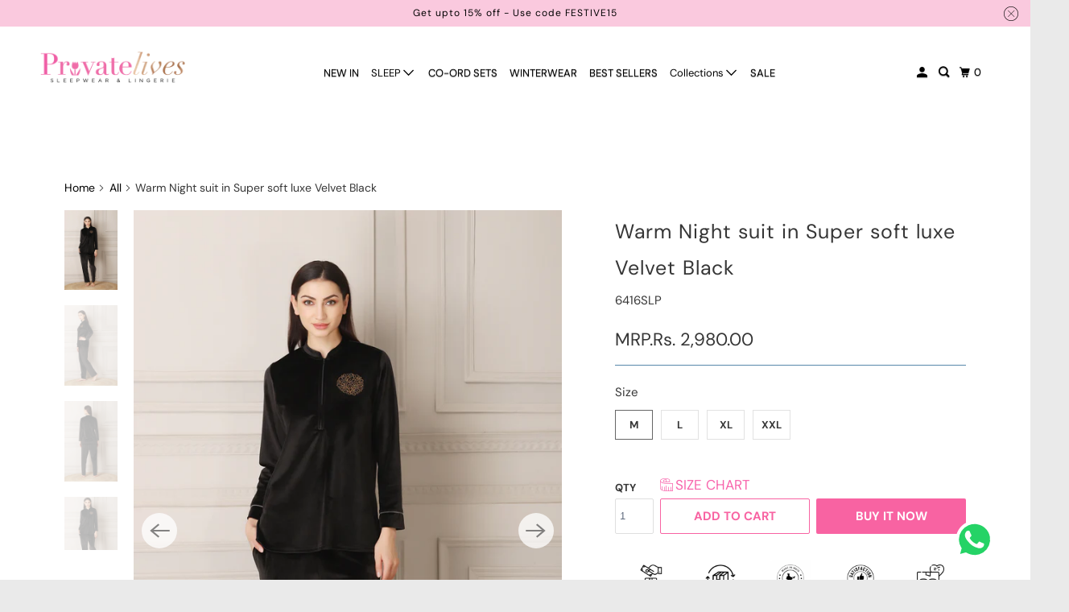

--- FILE ---
content_type: text/html; charset=utf-8
request_url: https://www.privatelives.in/products/warm-night-suit-in-super-soft-velvet
body_size: 78558
content:
<!DOCTYPE html>
<html class="no-js no-touch" lang="en">
  <head>
    <meta property="og:image" content=https://www.privatelives.in/cdn/shop/files/LOGO_2_400x.png?v=1673865310>
<meta charset="utf-8">
    <meta http-equiv="cleartype" content="on">
    <meta name="robots" content="index,follow">

    
    <title>Warm Night suit in Super soft luxe Velvet Black - Private Lives</title>

    
      <meta name="description" content="Fabric- Soft Velvet Fabric COZY IS THE NEW MERRY New, unbelievably soft Brushed Cozy polar PJs feel like a warm cup of cocoa Embroidered circle of friends embellished top Elegant Collared top has zipped front &amp;amp; long sleeve length for cozy comfort Delivery time: 5-7 working daysPack of 2 (1 Top &amp;amp; 1 Pajama)"/>
    

    

<meta name="author" content="Private Lives">
<meta property="og:url" content="https://www.privatelives.in/products/warm-night-suit-in-super-soft-velvet">
<meta property="og:site_name" content="Private Lives">




  <meta property="og:type" content="product">
  <meta property="og:title" content="Warm Night suit in Super soft luxe Velvet Black">
  
    
      <meta property="og:image" content="https://www.privatelives.in/cdn/shop/products/IMG_9975finalm_600x.jpg?v=1628232293">
      <meta property="og:image:secure_url" content="https://www.privatelives.in/cdn/shop/products/IMG_9975finalm_600x.jpg?v=1628232293">
      <meta property="og:image:width" content="1000">
      <meta property="og:image:height" content="1500">
      <meta property="og:image:alt" content="Warm Night suit in Super soft luxe Velvet Black Private Lives">
      
    
      <meta property="og:image" content="https://www.privatelives.in/cdn/shop/products/IMG_9980finalm_600x.jpg?v=1628232293">
      <meta property="og:image:secure_url" content="https://www.privatelives.in/cdn/shop/products/IMG_9980finalm_600x.jpg?v=1628232293">
      <meta property="og:image:width" content="1000">
      <meta property="og:image:height" content="1500">
      <meta property="og:image:alt" content="Warm Night suit in Super soft luxe Velvet Black Private Lives">
      
    
      <meta property="og:image" content="https://www.privatelives.in/cdn/shop/products/IMG_9983finalm_600x.jpg?v=1628232293">
      <meta property="og:image:secure_url" content="https://www.privatelives.in/cdn/shop/products/IMG_9983finalm_600x.jpg?v=1628232293">
      <meta property="og:image:width" content="1000">
      <meta property="og:image:height" content="1500">
      <meta property="og:image:alt" content="Warm Night suit in Super soft luxe Velvet Black Private Lives">
      
    
  
  <meta property="product:price:amount" content="2,980.00">
  <meta property="product:price:currency" content="INR">



  <meta property="og:description" content="Fabric- Soft Velvet Fabric COZY IS THE NEW MERRY New, unbelievably soft Brushed Cozy polar PJs feel like a warm cup of cocoa Embroidered circle of friends embellished top Elegant Collared top has zipped front &amp;amp; long sleeve length for cozy comfort Delivery time: 5-7 working daysPack of 2 (1 Top &amp;amp; 1 Pajama)">




<meta name="twitter:card" content="summary">

  <meta name="twitter:title" content="Warm Night suit in Super soft luxe Velvet Black">
  <meta name="twitter:description" content="Fabric- Soft Velvet Fabric
COZY IS THE NEW MERRY
New, unbelievably soft Brushed Cozy polar PJs feel like a warm cup of cocoa

Embroidered circle of friends embellished top
Elegant Collared top has zipped front &amp;amp; long sleeve length for cozy comfort

Delivery time: 5-7 working daysPack of 2 (1 Top &amp;amp; 1 Pajama)">
  <meta name="twitter:image:width" content="240">
  <meta name="twitter:image:height" content="240">
  <meta name="twitter:image" content="https://www.privatelives.in/cdn/shop/products/IMG_9975finalm_240x.jpg?v=1628232293">
  <meta name="twitter:image:alt" content="Warm Night suit in Super soft luxe Velvet Black Private Lives">



    

    

    <!-- Mobile Specific Metas -->
    <meta name="HandheldFriendly" content="True">
    <meta name="MobileOptimized" content="320">
    <meta name="viewport" content="width=device-width,initial-scale=1">
    <meta name="theme-color" content="#ffffff">

    <!-- Preconnect Domains -->
    <link rel="preconnect" href="https://cdn.shopify.com" crossorigin>
    <link rel="preconnect" href="https://fonts.shopify.com" crossorigin>
    <link rel="preconnect" href="https://monorail-edge.shopifysvc.com">

    <!-- Preload Assets -->
    <link rel="preload" href="//www.privatelives.in/cdn/shop/t/42/assets/vendors.js?v=105148450034842595471766487696" as="script">
    <link rel="preload" href="//www.privatelives.in/cdn/shop/t/42/assets/mmenu-styles.scss?v=106496102027375579581766487696" as="style">
    <link rel="preload" href="//www.privatelives.in/cdn/shop/t/42/assets/fancybox.css?v=30466120580444283401766487696" as="style">
    <link rel="preload" href="//www.privatelives.in/cdn/shop/t/42/assets/styles.css?v=7184962113686934281766495285" as="style">
    <link rel="preload" href="//www.privatelives.in/cdn/shop/t/42/assets/jsSlideshow.js?v=151002110028330256431766487696" as="script">
    <link rel="preload" href="//www.privatelives.in/cdn/shop/t/42/assets/app.js?v=92750270605498231751766487696" as="script">

    <!-- Stylesheet for mmenu plugin -->
    <link href="//www.privatelives.in/cdn/shop/t/42/assets/mmenu-styles.scss?v=106496102027375579581766487696" rel="stylesheet" type="text/css" media="all" />

    <!-- Stylesheet for Fancybox library -->
    <link href="//www.privatelives.in/cdn/shop/t/42/assets/fancybox.css?v=30466120580444283401766487696" rel="stylesheet" type="text/css" media="all" />

    <!-- Stylesheets for Parallax -->
    <link href="//www.privatelives.in/cdn/shop/t/42/assets/styles.css?v=7184962113686934281766495285" rel="stylesheet" type="text/css" media="all" />

    
      <link rel="shortcut icon" type="image/x-icon" href="//www.privatelives.in/cdn/shop/files/Untitled-2_180x180.png?v=1640085908">
      <link rel="apple-touch-icon" href="//www.privatelives.in/cdn/shop/files/Untitled-2_180x180.png?v=1640085908"/>
      <link rel="apple-touch-icon" sizes="72x72" href="//www.privatelives.in/cdn/shop/files/Untitled-2_72x72.png?v=1640085908"/>
      <link rel="apple-touch-icon" sizes="114x114" href="//www.privatelives.in/cdn/shop/files/Untitled-2_114x114.png?v=1640085908"/>
      <link rel="apple-touch-icon" sizes="180x180" href="//www.privatelives.in/cdn/shop/files/Untitled-2_180x180.png?v=1640085908"/>
      <link rel="apple-touch-icon" sizes="228x228" href="//www.privatelives.in/cdn/shop/files/Untitled-2_228x228.png?v=1640085908"/>
    

    <link rel="canonical" href="https://www.privatelives.in/products/warm-night-suit-in-super-soft-velvet"/>

    <script>
      document.documentElement.className=document.documentElement.className.replace(/\bno-js\b/,'js');
      if(window.Shopify&&window.Shopify.designMode)document.documentElement.className+=' in-theme-editor';
      if(('ontouchstart' in window)||window.DocumentTouch&&document instanceof DocumentTouch)document.documentElement.className=document.documentElement.className.replace(/\bno-touch\b/,'has-touch');
    </script>

    

    

    
    <script>
      window.PXUTheme = window.PXUTheme || {};
      window.PXUTheme.version = '7.0.0';
      window.PXUTheme.name = 'Parallax';
    </script>
    


    <script>
      
window.PXUTheme = window.PXUTheme || {};


window.PXUTheme.theme_settings = {};
window.PXUTheme.theme_settings.current_locale = "en";
window.PXUTheme.theme_settings.shop_url = "https://www.privatelives.in";
window.PXUTheme.theme_settings.cart_url = "/cart";


window.PXUTheme.theme_settings.newsletter_popup = false;
window.PXUTheme.theme_settings.newsletter_popup_days = "2";
window.PXUTheme.theme_settings.newsletter_popup_mobile = false;
window.PXUTheme.theme_settings.newsletter_popup_seconds = 30;
window.PXUTheme.theme_settings.newsletter_popup_max_width = 560;


window.PXUTheme.theme_settings.enable_predictive_search = true;
window.PXUTheme.theme_settings.mobile_search_location = "mobile-menu";


window.PXUTheme.theme_settings.product_form_style = "swatches";
window.PXUTheme.theme_settings.display_inventory_left = false;
window.PXUTheme.theme_settings.inventory_threshold = 10;
window.PXUTheme.theme_settings.limit_quantity = false;
window.PXUTheme.theme_settings.free_price_text = "Free";


window.PXUTheme.theme_settings.collection_secondary_image = false;
window.PXUTheme.theme_settings.collection_swatches = false;


window.PXUTheme.theme_settings.display_special_instructions = false;
window.PXUTheme.theme_settings.display_tos_checkbox = false;
window.PXUTheme.theme_settings.tos_richtext = "\u003cp\u003eI Agree with the Terms \u0026 Conditions\u003c\/p\u003e";
window.PXUTheme.theme_settings.cart_action = "ajax";


window.PXUTheme.theme_settings.header_background = true;


window.PXUTheme.currency = {};


window.PXUTheme.currency.shop_currency = "INR";
window.PXUTheme.currency.default_currency = "USD";
window.PXUTheme.currency.display_format = "money_format";
window.PXUTheme.currency.money_format = "MRP.Rs. {{amount}}";
window.PXUTheme.currency.money_format_no_currency = "MRP.Rs. {{amount}}";
window.PXUTheme.currency.money_format_currency = "MRP.Rs. {{amount}} INR";
window.PXUTheme.currency.native_multi_currency = false;
window.PXUTheme.currency.shipping_calculator = false;
window.PXUTheme.currency.iso_code = "INR";
window.PXUTheme.currency.symbol = "₹";


window.PXUTheme.translation = {};


window.PXUTheme.translation.search = "Search";
window.PXUTheme.translation.all_results = "Translation missing: en.general.search.all_results_html";
window.PXUTheme.translation.no_results = "Translation missing: en.general.search.no_results";


window.PXUTheme.translation.agree_to_terms_warning = "You must agree with the terms and conditions to checkout.";
window.PXUTheme.translation.cart_discount = "Discount";
window.PXUTheme.translation.edit_cart = "View Cart";
window.PXUTheme.translation.add_to_cart_success = "Translation missing: en.layout.general.add_to_cart_success";
window.PXUTheme.translation.agree_to_terms_html = "Translation missing: en.cart.general.agree_to_terms_html";
window.PXUTheme.translation.checkout = "Checkout";
window.PXUTheme.translation.or = "Translation missing: en.layout.general.or";
window.PXUTheme.translation.continue_shopping = "Continue";
window.PXUTheme.translation.empty_cart = "Your Cart is Empty";
window.PXUTheme.translation.subtotal = "Subtotal";
window.PXUTheme.translation.cart_notes = "Order Notes";
window.PXUTheme.translation.no_shipping_destination = "We do not ship to this destination.";
window.PXUTheme.translation.additional_rate = "There is one shipping rate available for";
window.PXUTheme.translation.additional_rate_at = "at";
window.PXUTheme.translation.additional_rates_part_1 = "There are";
window.PXUTheme.translation.additional_rates_part_2 = "shipping rates available for";
window.PXUTheme.translation.additional_rates_part_3 = "starting at";


window.PXUTheme.translation.product_add_to_cart_success = "Added";
window.PXUTheme.translation.product_add_to_cart = "Add to cart";
window.PXUTheme.translation.product_notify_form_email = "Email address";
window.PXUTheme.translation.product_notify_form_send = "Send";
window.PXUTheme.translation.items_left_count_one = "item left";
window.PXUTheme.translation.items_left_count_other = "items left";
window.PXUTheme.translation.product_sold_out = "Sold Out";
window.PXUTheme.translation.product_from = "from";
window.PXUTheme.translation.product_unavailable = "Unavailable";
window.PXUTheme.translation.product_notify_form_success = "Thanks! We will notify you when this product becomes available!";



window.PXUTheme.routes = window.PXUTheme.routes || {};
window.PXUTheme.routes.root_url = "/";
window.PXUTheme.routes.cart_url = "/cart";
window.PXUTheme.routes.search_url = "/search";
window.PXUTheme.routes.product_recommendations_url = "/recommendations/products";
window.PXUTheme.routes.predictive_search_url = "/search/suggest";


window.PXUTheme.media_queries = {};
window.PXUTheme.media_queries.small = window.matchMedia( "(max-width: 480px)" );
window.PXUTheme.media_queries.medium = window.matchMedia( "(max-width: 798px)" );
window.PXUTheme.media_queries.large = window.matchMedia( "(min-width: 799px)" );
window.PXUTheme.media_queries.larger = window.matchMedia( "(min-width: 960px)" );
window.PXUTheme.media_queries.xlarge = window.matchMedia( "(min-width: 1200px)" );
window.PXUTheme.media_queries.ie10 = window.matchMedia( "all and (-ms-high-contrast: none), (-ms-high-contrast: active)" );
window.PXUTheme.media_queries.tablet = window.matchMedia( "only screen and (min-width: 768px) and (max-width: 1024px)" );


window.PXUTheme.device = {};
window.PXUTheme.device.hasTouch = window.matchMedia("(any-pointer: coarse)");
window.PXUTheme.device.hasMouse = window.matchMedia("(any-pointer: fine)");
    </script>

    <script src="//www.privatelives.in/cdn/shop/t/42/assets/vendors.js?v=105148450034842595471766487696" defer></script>
    <script src="//www.privatelives.in/cdn/shop/t/42/assets/jsSlideshow.js?v=151002110028330256431766487696" defer></script>
    <script src="//www.privatelives.in/cdn/shop/t/42/assets/app.js?v=92750270605498231751766487696" defer></script>

    <script>window.performance && window.performance.mark && window.performance.mark('shopify.content_for_header.start');</script><meta name="google-site-verification" content="dOmm9J67566su5N3sNQmacEUieEORFNB95vyk7W94w0">
<meta name="google-site-verification" content="Ux1IoONlkQR27TYqOvhygiCOQfheI7zORXyqCr2ZZKw">
<meta id="shopify-digital-wallet" name="shopify-digital-wallet" content="/14987196/digital_wallets/dialog">
<link rel="alternate" type="application/json+oembed" href="https://www.privatelives.in/products/warm-night-suit-in-super-soft-velvet.oembed">
<script async="async" src="/checkouts/internal/preloads.js?locale=en-IN"></script>
<script id="shopify-features" type="application/json">{"accessToken":"844c0bdd583902b3860bfb091401f42d","betas":["rich-media-storefront-analytics"],"domain":"www.privatelives.in","predictiveSearch":true,"shopId":14987196,"locale":"en"}</script>
<script>var Shopify = Shopify || {};
Shopify.shop = "private-lives.myshopify.com";
Shopify.locale = "en";
Shopify.currency = {"active":"INR","rate":"1.0"};
Shopify.country = "IN";
Shopify.theme = {"name":"Fv3\u003c\u003e of Parallax V 7.0.0","id":128824377402,"schema_name":"Parallax","schema_version":"7.0.0","theme_store_id":688,"role":"main"};
Shopify.theme.handle = "null";
Shopify.theme.style = {"id":null,"handle":null};
Shopify.cdnHost = "www.privatelives.in/cdn";
Shopify.routes = Shopify.routes || {};
Shopify.routes.root = "/";</script>
<script type="module">!function(o){(o.Shopify=o.Shopify||{}).modules=!0}(window);</script>
<script>!function(o){function n(){var o=[];function n(){o.push(Array.prototype.slice.apply(arguments))}return n.q=o,n}var t=o.Shopify=o.Shopify||{};t.loadFeatures=n(),t.autoloadFeatures=n()}(window);</script>
<script id="shop-js-analytics" type="application/json">{"pageType":"product"}</script>
<script defer="defer" async type="module" src="//www.privatelives.in/cdn/shopifycloud/shop-js/modules/v2/client.init-shop-cart-sync_WVOgQShq.en.esm.js"></script>
<script defer="defer" async type="module" src="//www.privatelives.in/cdn/shopifycloud/shop-js/modules/v2/chunk.common_C_13GLB1.esm.js"></script>
<script defer="defer" async type="module" src="//www.privatelives.in/cdn/shopifycloud/shop-js/modules/v2/chunk.modal_CLfMGd0m.esm.js"></script>
<script type="module">
  await import("//www.privatelives.in/cdn/shopifycloud/shop-js/modules/v2/client.init-shop-cart-sync_WVOgQShq.en.esm.js");
await import("//www.privatelives.in/cdn/shopifycloud/shop-js/modules/v2/chunk.common_C_13GLB1.esm.js");
await import("//www.privatelives.in/cdn/shopifycloud/shop-js/modules/v2/chunk.modal_CLfMGd0m.esm.js");

  window.Shopify.SignInWithShop?.initShopCartSync?.({"fedCMEnabled":true,"windoidEnabled":true});

</script>
<script>(function() {
  var isLoaded = false;
  function asyncLoad() {
    if (isLoaded) return;
    isLoaded = true;
    var urls = ["https:\/\/assets1.adroll.com\/shopify\/latest\/j\/shopify_rolling_bootstrap_v2.js?adroll_adv_id=IDOKM5KNU5FBBMSI5A65BS\u0026adroll_pix_id=R3H34LWL2FDFFN54WWC4FI\u0026shop=private-lives.myshopify.com","https:\/\/boostsales.apps.avada.io\/scripttag\/countdown\/avada-countdown.min.js?shop=private-lives.myshopify.com","https:\/\/boostsales.apps.avada.io\/scripttag\/badge\/avada-badge.min.js?shop=private-lives.myshopify.com","https:\/\/intg.snapchat.com\/shopify\/shopify-scevent-init.js?id=ce410da6-e7e7-44be-9f9a-9aabce8d09c7\u0026shop=private-lives.myshopify.com","https:\/\/sales-pop.carecart.io\/lib\/salesnotifier.js?shop=private-lives.myshopify.com","https:\/\/atlantis.live.zoko.io\/scripts\/main.js?v=v2\u0026shop=private-lives.myshopify.com","https:\/\/cdn.nfcube.com\/instafeed-236a168ef75bb7455e981d1f8ded807f.js?shop=private-lives.myshopify.com","https:\/\/app.1clickpopup.com\/widget.js?v=fbe32f55eb7024d0d24aba8a18b79ce0\u0026shop=private-lives.myshopify.com","https:\/\/returns.saara.io\/static\/prod-custom-checkout-v2.js?shop=private-lives.myshopify.com","https:\/\/size-guides.esc-apps-cdn.com\/1739186407-app.private-lives.myshopify.com.js?shop=private-lives.myshopify.com","https:\/\/sr-cdn.shiprocket.in\/sr-promise\/static\/uc.js?channel_id=4\u0026sr_company_id=517163\u0026shop=private-lives.myshopify.com","https:\/\/cdn.shopify.com\/s\/files\/1\/0597\/3783\/3627\/files\/tptinstall.min.js?v=1718591634\u0026t=tapita-seo-script-tags\u0026shop=private-lives.myshopify.com","https:\/\/svc.nitrocommerce.ai\/v1\/services\/shopify\/xshopify.js?_t=71e46e59-e2c0-4bc9-8402-ce7b08a1fc3e\u0026shop=private-lives.myshopify.com","https:\/\/svc.nitrocommerce.ai\/v1\/services\/shopify\/xshopify.js?_t=71e46e59-e2c0-4bc9-8402-ce7b08a1fc3e\u0026shop=private-lives.myshopify.com","https:\/\/convert.shipway.com\/dashboard\/js\/shpwidget.js?shop=private-lives.myshopify.com"];
    for (var i = 0; i < urls.length; i++) {
      var s = document.createElement('script');
      s.type = 'text/javascript';
      s.async = true;
      s.src = urls[i];
      var x = document.getElementsByTagName('script')[0];
      x.parentNode.insertBefore(s, x);
    }
  };
  if(window.attachEvent) {
    window.attachEvent('onload', asyncLoad);
  } else {
    window.addEventListener('load', asyncLoad, false);
  }
})();</script>
<script id="__st">var __st={"a":14987196,"offset":19800,"reqid":"0f74bb03-4ee8-493c-a424-4745a5d9430a-1769586683","pageurl":"www.privatelives.in\/products\/warm-night-suit-in-super-soft-velvet","u":"4f109245ec6c","p":"product","rtyp":"product","rid":4599037788218};</script>
<script>window.ShopifyPaypalV4VisibilityTracking = true;</script>
<script id="captcha-bootstrap">!function(){'use strict';const t='contact',e='account',n='new_comment',o=[[t,t],['blogs',n],['comments',n],[t,'customer']],c=[[e,'customer_login'],[e,'guest_login'],[e,'recover_customer_password'],[e,'create_customer']],r=t=>t.map((([t,e])=>`form[action*='/${t}']:not([data-nocaptcha='true']) input[name='form_type'][value='${e}']`)).join(','),a=t=>()=>t?[...document.querySelectorAll(t)].map((t=>t.form)):[];function s(){const t=[...o],e=r(t);return a(e)}const i='password',u='form_key',d=['recaptcha-v3-token','g-recaptcha-response','h-captcha-response',i],f=()=>{try{return window.sessionStorage}catch{return}},m='__shopify_v',_=t=>t.elements[u];function p(t,e,n=!1){try{const o=window.sessionStorage,c=JSON.parse(o.getItem(e)),{data:r}=function(t){const{data:e,action:n}=t;return t[m]||n?{data:e,action:n}:{data:t,action:n}}(c);for(const[e,n]of Object.entries(r))t.elements[e]&&(t.elements[e].value=n);n&&o.removeItem(e)}catch(o){console.error('form repopulation failed',{error:o})}}const l='form_type',E='cptcha';function T(t){t.dataset[E]=!0}const w=window,h=w.document,L='Shopify',v='ce_forms',y='captcha';let A=!1;((t,e)=>{const n=(g='f06e6c50-85a8-45c8-87d0-21a2b65856fe',I='https://cdn.shopify.com/shopifycloud/storefront-forms-hcaptcha/ce_storefront_forms_captcha_hcaptcha.v1.5.2.iife.js',D={infoText:'Protected by hCaptcha',privacyText:'Privacy',termsText:'Terms'},(t,e,n)=>{const o=w[L][v],c=o.bindForm;if(c)return c(t,g,e,D).then(n);var r;o.q.push([[t,g,e,D],n]),r=I,A||(h.body.append(Object.assign(h.createElement('script'),{id:'captcha-provider',async:!0,src:r})),A=!0)});var g,I,D;w[L]=w[L]||{},w[L][v]=w[L][v]||{},w[L][v].q=[],w[L][y]=w[L][y]||{},w[L][y].protect=function(t,e){n(t,void 0,e),T(t)},Object.freeze(w[L][y]),function(t,e,n,w,h,L){const[v,y,A,g]=function(t,e,n){const i=e?o:[],u=t?c:[],d=[...i,...u],f=r(d),m=r(i),_=r(d.filter((([t,e])=>n.includes(e))));return[a(f),a(m),a(_),s()]}(w,h,L),I=t=>{const e=t.target;return e instanceof HTMLFormElement?e:e&&e.form},D=t=>v().includes(t);t.addEventListener('submit',(t=>{const e=I(t);if(!e)return;const n=D(e)&&!e.dataset.hcaptchaBound&&!e.dataset.recaptchaBound,o=_(e),c=g().includes(e)&&(!o||!o.value);(n||c)&&t.preventDefault(),c&&!n&&(function(t){try{if(!f())return;!function(t){const e=f();if(!e)return;const n=_(t);if(!n)return;const o=n.value;o&&e.removeItem(o)}(t);const e=Array.from(Array(32),(()=>Math.random().toString(36)[2])).join('');!function(t,e){_(t)||t.append(Object.assign(document.createElement('input'),{type:'hidden',name:u})),t.elements[u].value=e}(t,e),function(t,e){const n=f();if(!n)return;const o=[...t.querySelectorAll(`input[type='${i}']`)].map((({name:t})=>t)),c=[...d,...o],r={};for(const[a,s]of new FormData(t).entries())c.includes(a)||(r[a]=s);n.setItem(e,JSON.stringify({[m]:1,action:t.action,data:r}))}(t,e)}catch(e){console.error('failed to persist form',e)}}(e),e.submit())}));const S=(t,e)=>{t&&!t.dataset[E]&&(n(t,e.some((e=>e===t))),T(t))};for(const o of['focusin','change'])t.addEventListener(o,(t=>{const e=I(t);D(e)&&S(e,y())}));const B=e.get('form_key'),M=e.get(l),P=B&&M;t.addEventListener('DOMContentLoaded',(()=>{const t=y();if(P)for(const e of t)e.elements[l].value===M&&p(e,B);[...new Set([...A(),...v().filter((t=>'true'===t.dataset.shopifyCaptcha))])].forEach((e=>S(e,t)))}))}(h,new URLSearchParams(w.location.search),n,t,e,['guest_login'])})(!0,!0)}();</script>
<script integrity="sha256-4kQ18oKyAcykRKYeNunJcIwy7WH5gtpwJnB7kiuLZ1E=" data-source-attribution="shopify.loadfeatures" defer="defer" src="//www.privatelives.in/cdn/shopifycloud/storefront/assets/storefront/load_feature-a0a9edcb.js" crossorigin="anonymous"></script>
<script data-source-attribution="shopify.dynamic_checkout.dynamic.init">var Shopify=Shopify||{};Shopify.PaymentButton=Shopify.PaymentButton||{isStorefrontPortableWallets:!0,init:function(){window.Shopify.PaymentButton.init=function(){};var t=document.createElement("script");t.src="https://www.privatelives.in/cdn/shopifycloud/portable-wallets/latest/portable-wallets.en.js",t.type="module",document.head.appendChild(t)}};
</script>
<script data-source-attribution="shopify.dynamic_checkout.buyer_consent">
  function portableWalletsHideBuyerConsent(e){var t=document.getElementById("shopify-buyer-consent"),n=document.getElementById("shopify-subscription-policy-button");t&&n&&(t.classList.add("hidden"),t.setAttribute("aria-hidden","true"),n.removeEventListener("click",e))}function portableWalletsShowBuyerConsent(e){var t=document.getElementById("shopify-buyer-consent"),n=document.getElementById("shopify-subscription-policy-button");t&&n&&(t.classList.remove("hidden"),t.removeAttribute("aria-hidden"),n.addEventListener("click",e))}window.Shopify?.PaymentButton&&(window.Shopify.PaymentButton.hideBuyerConsent=portableWalletsHideBuyerConsent,window.Shopify.PaymentButton.showBuyerConsent=portableWalletsShowBuyerConsent);
</script>
<script>
  function portableWalletsCleanup(e){e&&e.src&&console.error("Failed to load portable wallets script "+e.src);var t=document.querySelectorAll("shopify-accelerated-checkout .shopify-payment-button__skeleton, shopify-accelerated-checkout-cart .wallet-cart-button__skeleton"),e=document.getElementById("shopify-buyer-consent");for(let e=0;e<t.length;e++)t[e].remove();e&&e.remove()}function portableWalletsNotLoadedAsModule(e){e instanceof ErrorEvent&&"string"==typeof e.message&&e.message.includes("import.meta")&&"string"==typeof e.filename&&e.filename.includes("portable-wallets")&&(window.removeEventListener("error",portableWalletsNotLoadedAsModule),window.Shopify.PaymentButton.failedToLoad=e,"loading"===document.readyState?document.addEventListener("DOMContentLoaded",window.Shopify.PaymentButton.init):window.Shopify.PaymentButton.init())}window.addEventListener("error",portableWalletsNotLoadedAsModule);
</script>

<script type="module" src="https://www.privatelives.in/cdn/shopifycloud/portable-wallets/latest/portable-wallets.en.js" onError="portableWalletsCleanup(this)" crossorigin="anonymous"></script>
<script nomodule>
  document.addEventListener("DOMContentLoaded", portableWalletsCleanup);
</script>

<link id="shopify-accelerated-checkout-styles" rel="stylesheet" media="screen" href="https://www.privatelives.in/cdn/shopifycloud/portable-wallets/latest/accelerated-checkout-backwards-compat.css" crossorigin="anonymous">
<style id="shopify-accelerated-checkout-cart">
        #shopify-buyer-consent {
  margin-top: 1em;
  display: inline-block;
  width: 100%;
}

#shopify-buyer-consent.hidden {
  display: none;
}

#shopify-subscription-policy-button {
  background: none;
  border: none;
  padding: 0;
  text-decoration: underline;
  font-size: inherit;
  cursor: pointer;
}

#shopify-subscription-policy-button::before {
  box-shadow: none;
}

      </style>

<script>window.performance && window.performance.mark && window.performance.mark('shopify.content_for_header.end');</script>

    <noscript>
      <style>

        .slides > li:first-child { display: block; }
        .image__fallback {
          width: 100vw;
          display: block !important;
          max-width: 100vw !important;
          margin-bottom: 0;
        }

        .no-js-only {
          display: inherit !important;
        }

        .icon-cart.cart-button {
          display: none;
        }

        .lazyload,
        .cart_page_image img {
          opacity: 1;
          -webkit-filter: blur(0);
          filter: blur(0);
        }

        .image-element__wrap {
          display: none;
        }

        .banner__text .container {
          background-color: transparent;
        }

        .animate_right,
        .animate_left,
        .animate_up,
        .animate_down {
          opacity: 1;
        }

        .flexslider .slides>li {
          display: block;
        }

        .product_section .product_form {
          opacity: 1;
        }

        .multi_select,
        form .select {
          display: block !important;
        }

        .swatch-options {
          display: none;
        }

        .parallax__wrap .banner__text {
          position: absolute;
          margin-left: auto;
          margin-right: auto;
          left: 0;
          right: 0;
          bottom: 0;
          top: 0;
          display: -webkit-box;
          display: -ms-flexbox;
          display: flex;
          -webkit-box-align: center;
          -ms-flex-align: center;
          align-items: center;
          -webkit-box-pack: center;
          -ms-flex-pack: center;
          justify-content: center;
        }

        .parallax__wrap .image__fallback {
          max-height: 1000px;
          -o-object-fit: cover;
          object-fit: cover;
        }

      </style>
    </noscript>
<script type="application/javascript">
checkoutBuyer = "https://fastrr-boost-ui.pickrr.com/";
</script>
<input type="hidden" value="www.privatelives.in" id="sellerDomain"/>
<link rel="stylesheet" href="https://fastrr-boost-ui.pickrr.com/assets/styles/shopify.css">
<script src="https://fastrr-boost-ui.pickrr.com/assets/js/channels/shopify.js" defer></script>
<script src="https://fastrr-boost-ui.pickrr.com/assets/js/channels/shiprocketMarketing.js"></script>

 <input type="hidden" id="template" value="custom-text" />
<input type="hidden" id="customText" value="Buy it now"/>
<!-- <input type="hidden" value="percent" id="discountType"/>
<input type="hidden" value="5" id="discValue"/> -->
<style>	
  .sr-headless-checkout {
    font-family: inherit;
    font-size: 15px;
    font-weight: 700;
    border-radius: 2px;
    height: 44px;
    letter-spacing: 1px;
    margin-bottom: 0px !important;
    background-color:rgb(248, 99, 162);
     }

     .sr-pl-15.sr-checkout-visible {
       display : none !important;
    }

    .atc-btn-container {
      justify-content : normal
    }
/* .sr-discount-label{
  font-size:0px !important;
}
 .sr-discount-label:before{
    content:"EXTRA 5% OFF on PERFUMES";
    font-size: 9px;
    color: #000;
    text-transform: none;
    top: -8px;
    left: 6px;
    background-color: #53FF73;
    border-radius: 3px;
    padding: 0 10px;
} */

@media screen and (max-width : 600px) {
  shiprocket-headless[data-type="product"] {
    width : 100% !important;
  }
}
</style>
<script>
  function getUserTimezone() {
    return Intl.DateTimeFormat().resolvedOptions().timeZone;
  }
  function renderButton(showShiprocketCheckout) {
    let modifiedCSS = "";
    if (showShiprocketCheckout) {
      modifiedCSS = `
        button[name="checkout"]{display:none !important;}
        .shopify-payment-button{display:none !important;}
        .shopify-payment-button__button.shopify-payment-button__button--unbranded{display:none !important;}
      `;
    } else {
      modifiedCSS = `
        .shiprocket-headless{display:none !important;}
      `;
    }
    const styleElement = document.createElement("style");
    styleElement.textContent = modifiedCSS;
    document.head.appendChild(styleElement);
  }
  function checkAndSetButtonVisibility() {
    const indiaTimezones = ["Asia/Kolkata", "Asia/Calcutta"];
    const userTimezone = getUserTimezone();
    const isIndia = indiaTimezones.includes(userTimezone);
    renderButton(isIndia);
  }
  checkAndSetButtonVisibility();
</script>

  <!-- BEGIN app block: shopify://apps/judge-me-reviews/blocks/judgeme_core/61ccd3b1-a9f2-4160-9fe9-4fec8413e5d8 --><!-- Start of Judge.me Core -->






<link rel="dns-prefetch" href="https://cdnwidget.judge.me">
<link rel="dns-prefetch" href="https://cdn.judge.me">
<link rel="dns-prefetch" href="https://cdn1.judge.me">
<link rel="dns-prefetch" href="https://api.judge.me">

<script data-cfasync='false' class='jdgm-settings-script'>window.jdgmSettings={"pagination":5,"disable_web_reviews":false,"badge_no_review_text":"No reviews","badge_n_reviews_text":"{{ n }} review/reviews","badge_star_color":"#004D40","hide_badge_preview_if_no_reviews":true,"badge_hide_text":false,"enforce_center_preview_badge":false,"widget_title":"Customer Reviews","widget_open_form_text":"Write a review","widget_close_form_text":"Cancel review","widget_refresh_page_text":"Refresh page","widget_summary_text":"Based on {{ number_of_reviews }} review/reviews","widget_no_review_text":"Be the first to write a review","widget_name_field_text":"Display name","widget_verified_name_field_text":"Verified Name (public)","widget_name_placeholder_text":"Display name","widget_required_field_error_text":"This field is required.","widget_email_field_text":"Email address","widget_verified_email_field_text":"Verified Email (private, can not be edited)","widget_email_placeholder_text":"Your email address","widget_email_field_error_text":"Please enter a valid email address.","widget_rating_field_text":"Rating","widget_review_title_field_text":"Review Title","widget_review_title_placeholder_text":"Give your review a title","widget_review_body_field_text":"Review content","widget_review_body_placeholder_text":"Start writing here...","widget_pictures_field_text":"Picture/Video (optional)","widget_submit_review_text":"Submit Review","widget_submit_verified_review_text":"Submit Verified Review","widget_submit_success_msg_with_auto_publish":"Thank you! Please refresh the page in a few moments to see your review. You can remove or edit your review by logging into \u003ca href='https://judge.me/login' target='_blank' rel='nofollow noopener'\u003eJudge.me\u003c/a\u003e","widget_submit_success_msg_no_auto_publish":"Thank you! Your review will be published as soon as it is approved by the shop admin. You can remove or edit your review by logging into \u003ca href='https://judge.me/login' target='_blank' rel='nofollow noopener'\u003eJudge.me\u003c/a\u003e","widget_show_default_reviews_out_of_total_text":"Showing {{ n_reviews_shown }} out of {{ n_reviews }} reviews.","widget_show_all_link_text":"Show all","widget_show_less_link_text":"Show less","widget_author_said_text":"{{ reviewer_name }} said:","widget_days_text":"{{ n }} days ago","widget_weeks_text":"{{ n }} week/weeks ago","widget_months_text":"{{ n }} month/months ago","widget_years_text":"{{ n }} year/years ago","widget_yesterday_text":"Yesterday","widget_today_text":"Today","widget_replied_text":"\u003e\u003e {{ shop_name }} replied:","widget_read_more_text":"Read more","widget_reviewer_name_as_initial":"","widget_rating_filter_color":"#fbcd0a","widget_rating_filter_see_all_text":"See all reviews","widget_sorting_most_recent_text":"Most Recent","widget_sorting_highest_rating_text":"Highest Rating","widget_sorting_lowest_rating_text":"Lowest Rating","widget_sorting_with_pictures_text":"Only Pictures","widget_sorting_most_helpful_text":"Most Helpful","widget_open_question_form_text":"Ask a question","widget_reviews_subtab_text":"Reviews","widget_questions_subtab_text":"Questions","widget_question_label_text":"Question","widget_answer_label_text":"Answer","widget_question_placeholder_text":"Write your question here","widget_submit_question_text":"Submit Question","widget_question_submit_success_text":"Thank you for your question! We will notify you once it gets answered.","widget_star_color":"#004D40","verified_badge_text":"Verified","verified_badge_bg_color":"","verified_badge_text_color":"","verified_badge_placement":"left-of-reviewer-name","widget_review_max_height":"","widget_hide_border":false,"widget_social_share":false,"widget_thumb":false,"widget_review_location_show":false,"widget_location_format":"","all_reviews_include_out_of_store_products":true,"all_reviews_out_of_store_text":"(out of store)","all_reviews_pagination":100,"all_reviews_product_name_prefix_text":"about","enable_review_pictures":true,"enable_question_anwser":false,"widget_theme":"default","review_date_format":"mm/dd/yyyy","default_sort_method":"most-recent","widget_product_reviews_subtab_text":"Product Reviews","widget_shop_reviews_subtab_text":"Shop Reviews","widget_other_products_reviews_text":"Reviews for other products","widget_store_reviews_subtab_text":"Store reviews","widget_no_store_reviews_text":"This store hasn't received any reviews yet","widget_web_restriction_product_reviews_text":"This product hasn't received any reviews yet","widget_no_items_text":"No items found","widget_show_more_text":"Show more","widget_write_a_store_review_text":"Write a Store Review","widget_other_languages_heading":"Reviews in Other Languages","widget_translate_review_text":"Translate review to {{ language }}","widget_translating_review_text":"Translating...","widget_show_original_translation_text":"Show original ({{ language }})","widget_translate_review_failed_text":"Review couldn't be translated.","widget_translate_review_retry_text":"Retry","widget_translate_review_try_again_later_text":"Try again later","show_product_url_for_grouped_product":false,"widget_sorting_pictures_first_text":"Pictures First","show_pictures_on_all_rev_page_mobile":false,"show_pictures_on_all_rev_page_desktop":false,"floating_tab_hide_mobile_install_preference":false,"floating_tab_button_name":"★ Reviews","floating_tab_title":"Let customers speak for us","floating_tab_button_color":"","floating_tab_button_background_color":"","floating_tab_url":"","floating_tab_url_enabled":false,"floating_tab_tab_style":"text","all_reviews_text_badge_text":"Customers rate us {{ shop.metafields.judgeme.all_reviews_rating | round: 1 }}/5 based on {{ shop.metafields.judgeme.all_reviews_count }} reviews.","all_reviews_text_badge_text_branded_style":"{{ shop.metafields.judgeme.all_reviews_rating | round: 1 }} out of 5 stars based on {{ shop.metafields.judgeme.all_reviews_count }} reviews","is_all_reviews_text_badge_a_link":false,"show_stars_for_all_reviews_text_badge":false,"all_reviews_text_badge_url":"","all_reviews_text_style":"branded","all_reviews_text_color_style":"judgeme_brand_color","all_reviews_text_color":"#108474","all_reviews_text_show_jm_brand":false,"featured_carousel_show_header":true,"featured_carousel_title":"Let customers speak for us","testimonials_carousel_title":"Customers are saying","videos_carousel_title":"Real customer stories","cards_carousel_title":"Customers are saying","featured_carousel_count_text":"from {{ n }} reviews","featured_carousel_add_link_to_all_reviews_page":false,"featured_carousel_url":"","featured_carousel_show_images":true,"featured_carousel_autoslide_interval":5,"featured_carousel_arrows_on_the_sides":false,"featured_carousel_height":250,"featured_carousel_width":80,"featured_carousel_image_size":0,"featured_carousel_image_height":250,"featured_carousel_arrow_color":"#eeeeee","verified_count_badge_style":"branded","verified_count_badge_orientation":"horizontal","verified_count_badge_color_style":"judgeme_brand_color","verified_count_badge_color":"#108474","is_verified_count_badge_a_link":false,"verified_count_badge_url":"","verified_count_badge_show_jm_brand":true,"widget_rating_preset_default":5,"widget_first_sub_tab":"product-reviews","widget_show_histogram":true,"widget_histogram_use_custom_color":false,"widget_pagination_use_custom_color":false,"widget_star_use_custom_color":false,"widget_verified_badge_use_custom_color":false,"widget_write_review_use_custom_color":false,"picture_reminder_submit_button":"Upload Pictures","enable_review_videos":false,"mute_video_by_default":false,"widget_sorting_videos_first_text":"Videos First","widget_review_pending_text":"Pending","featured_carousel_items_for_large_screen":3,"social_share_options_order":"Facebook,Twitter","remove_microdata_snippet":true,"disable_json_ld":false,"enable_json_ld_products":false,"preview_badge_show_question_text":false,"preview_badge_no_question_text":"No questions","preview_badge_n_question_text":"{{ number_of_questions }} question/questions","qa_badge_show_icon":false,"qa_badge_position":"same-row","remove_judgeme_branding":false,"widget_add_search_bar":false,"widget_search_bar_placeholder":"Search","widget_sorting_verified_only_text":"Verified only","featured_carousel_theme":"default","featured_carousel_show_rating":true,"featured_carousel_show_title":true,"featured_carousel_show_body":true,"featured_carousel_show_date":false,"featured_carousel_show_reviewer":true,"featured_carousel_show_product":false,"featured_carousel_header_background_color":"#108474","featured_carousel_header_text_color":"#ffffff","featured_carousel_name_product_separator":"reviewed","featured_carousel_full_star_background":"#108474","featured_carousel_empty_star_background":"#dadada","featured_carousel_vertical_theme_background":"#f9fafb","featured_carousel_verified_badge_enable":true,"featured_carousel_verified_badge_color":"#108474","featured_carousel_border_style":"round","featured_carousel_review_line_length_limit":3,"featured_carousel_more_reviews_button_text":"Read more reviews","featured_carousel_view_product_button_text":"View product","all_reviews_page_load_reviews_on":"scroll","all_reviews_page_load_more_text":"Load More Reviews","disable_fb_tab_reviews":false,"enable_ajax_cdn_cache":false,"widget_advanced_speed_features":5,"widget_public_name_text":"displayed publicly like","default_reviewer_name":"John Smith","default_reviewer_name_has_non_latin":true,"widget_reviewer_anonymous":"Anonymous","medals_widget_title":"Judge.me Review Medals","medals_widget_background_color":"#f9fafb","medals_widget_position":"footer_all_pages","medals_widget_border_color":"#f9fafb","medals_widget_verified_text_position":"left","medals_widget_use_monochromatic_version":false,"medals_widget_elements_color":"#108474","show_reviewer_avatar":true,"widget_invalid_yt_video_url_error_text":"Not a YouTube video URL","widget_max_length_field_error_text":"Please enter no more than {0} characters.","widget_show_country_flag":false,"widget_show_collected_via_shop_app":true,"widget_verified_by_shop_badge_style":"light","widget_verified_by_shop_text":"Verified by Shop","widget_show_photo_gallery":false,"widget_load_with_code_splitting":true,"widget_ugc_install_preference":false,"widget_ugc_title":"Made by us, Shared by you","widget_ugc_subtitle":"Tag us to see your picture featured in our page","widget_ugc_arrows_color":"#ffffff","widget_ugc_primary_button_text":"Buy Now","widget_ugc_primary_button_background_color":"#108474","widget_ugc_primary_button_text_color":"#ffffff","widget_ugc_primary_button_border_width":"0","widget_ugc_primary_button_border_style":"none","widget_ugc_primary_button_border_color":"#108474","widget_ugc_primary_button_border_radius":"25","widget_ugc_secondary_button_text":"Load More","widget_ugc_secondary_button_background_color":"#ffffff","widget_ugc_secondary_button_text_color":"#108474","widget_ugc_secondary_button_border_width":"2","widget_ugc_secondary_button_border_style":"solid","widget_ugc_secondary_button_border_color":"#108474","widget_ugc_secondary_button_border_radius":"25","widget_ugc_reviews_button_text":"View Reviews","widget_ugc_reviews_button_background_color":"#ffffff","widget_ugc_reviews_button_text_color":"#108474","widget_ugc_reviews_button_border_width":"2","widget_ugc_reviews_button_border_style":"solid","widget_ugc_reviews_button_border_color":"#108474","widget_ugc_reviews_button_border_radius":"25","widget_ugc_reviews_button_link_to":"judgeme-reviews-page","widget_ugc_show_post_date":true,"widget_ugc_max_width":"800","widget_rating_metafield_value_type":true,"widget_primary_color":"#DCEF37","widget_enable_secondary_color":false,"widget_secondary_color":"#edf5f5","widget_summary_average_rating_text":"{{ average_rating }} out of 5","widget_media_grid_title":"Customer photos \u0026 videos","widget_media_grid_see_more_text":"See more","widget_round_style":false,"widget_show_product_medals":true,"widget_verified_by_judgeme_text":"Verified by Judge.me","widget_show_store_medals":true,"widget_verified_by_judgeme_text_in_store_medals":"Verified by Judge.me","widget_media_field_exceed_quantity_message":"Sorry, we can only accept {{ max_media }} for one review.","widget_media_field_exceed_limit_message":"{{ file_name }} is too large, please select a {{ media_type }} less than {{ size_limit }}MB.","widget_review_submitted_text":"Review Submitted!","widget_question_submitted_text":"Question Submitted!","widget_close_form_text_question":"Cancel","widget_write_your_answer_here_text":"Write your answer here","widget_enabled_branded_link":true,"widget_show_collected_by_judgeme":false,"widget_reviewer_name_color":"","widget_write_review_text_color":"","widget_write_review_bg_color":"","widget_collected_by_judgeme_text":"collected by Judge.me","widget_pagination_type":"standard","widget_load_more_text":"Load More","widget_load_more_color":"#108474","widget_full_review_text":"Full Review","widget_read_more_reviews_text":"Read More Reviews","widget_read_questions_text":"Read Questions","widget_questions_and_answers_text":"Questions \u0026 Answers","widget_verified_by_text":"Verified by","widget_verified_text":"Verified","widget_number_of_reviews_text":"{{ number_of_reviews }} reviews","widget_back_button_text":"Back","widget_next_button_text":"Next","widget_custom_forms_filter_button":"Filters","custom_forms_style":"horizontal","widget_show_review_information":false,"how_reviews_are_collected":"How reviews are collected?","widget_show_review_keywords":false,"widget_gdpr_statement":"How we use your data: We'll only contact you about the review you left, and only if necessary. By submitting your review, you agree to Judge.me's \u003ca href='https://judge.me/terms' target='_blank' rel='nofollow noopener'\u003eterms\u003c/a\u003e, \u003ca href='https://judge.me/privacy' target='_blank' rel='nofollow noopener'\u003eprivacy\u003c/a\u003e and \u003ca href='https://judge.me/content-policy' target='_blank' rel='nofollow noopener'\u003econtent\u003c/a\u003e policies.","widget_multilingual_sorting_enabled":false,"widget_translate_review_content_enabled":false,"widget_translate_review_content_method":"manual","popup_widget_review_selection":"automatically_with_pictures","popup_widget_round_border_style":true,"popup_widget_show_title":true,"popup_widget_show_body":true,"popup_widget_show_reviewer":false,"popup_widget_show_product":true,"popup_widget_show_pictures":true,"popup_widget_use_review_picture":true,"popup_widget_show_on_home_page":true,"popup_widget_show_on_product_page":true,"popup_widget_show_on_collection_page":true,"popup_widget_show_on_cart_page":true,"popup_widget_position":"bottom_left","popup_widget_first_review_delay":5,"popup_widget_duration":5,"popup_widget_interval":5,"popup_widget_review_count":5,"popup_widget_hide_on_mobile":true,"review_snippet_widget_round_border_style":true,"review_snippet_widget_card_color":"#FFFFFF","review_snippet_widget_slider_arrows_background_color":"#FFFFFF","review_snippet_widget_slider_arrows_color":"#000000","review_snippet_widget_star_color":"#108474","show_product_variant":false,"all_reviews_product_variant_label_text":"Variant: ","widget_show_verified_branding":true,"widget_ai_summary_title":"Customers say","widget_ai_summary_disclaimer":"AI-powered review summary based on recent customer reviews","widget_show_ai_summary":false,"widget_show_ai_summary_bg":false,"widget_show_review_title_input":false,"redirect_reviewers_invited_via_email":"external_form","request_store_review_after_product_review":true,"request_review_other_products_in_order":true,"review_form_color_scheme":"default","review_form_corner_style":"square","review_form_star_color":{},"review_form_text_color":"#333333","review_form_background_color":"#ffffff","review_form_field_background_color":"#fafafa","review_form_button_color":{},"review_form_button_text_color":"#ffffff","review_form_modal_overlay_color":"#000000","review_content_screen_title_text":"How would you rate this product?","review_content_introduction_text":"We would love it if you would share a bit about your experience.","store_review_form_title_text":"How would you rate this store?","store_review_form_introduction_text":"We would love it if you would share a bit about your experience.","show_review_guidance_text":true,"one_star_review_guidance_text":"Poor","five_star_review_guidance_text":"Great","customer_information_screen_title_text":"About you","customer_information_introduction_text":"Please tell us more about you.","custom_questions_screen_title_text":"Your experience in more detail","custom_questions_introduction_text":"Here are a few questions to help us understand more about your experience.","review_submitted_screen_title_text":"Thanks for your review!","review_submitted_screen_thank_you_text":"We are processing it and it will appear on the store soon.","review_submitted_screen_email_verification_text":"Please confirm your email by clicking the link we just sent you. This helps us keep reviews authentic.","review_submitted_request_store_review_text":"Would you like to share your experience of shopping with us?","review_submitted_review_other_products_text":"Would you like to review these products?","store_review_screen_title_text":"Would you like to share your experience of shopping with us?","store_review_introduction_text":"We value your feedback and use it to improve. Please share any thoughts or suggestions you have.","reviewer_media_screen_title_picture_text":"Share a picture","reviewer_media_introduction_picture_text":"Upload a photo to support your review.","reviewer_media_screen_title_video_text":"Share a video","reviewer_media_introduction_video_text":"Upload a video to support your review.","reviewer_media_screen_title_picture_or_video_text":"Share a picture or video","reviewer_media_introduction_picture_or_video_text":"Upload a photo or video to support your review.","reviewer_media_youtube_url_text":"Paste your Youtube URL here","advanced_settings_next_step_button_text":"Next","advanced_settings_close_review_button_text":"Close","modal_write_review_flow":true,"write_review_flow_required_text":"Required","write_review_flow_privacy_message_text":"We respect your privacy.","write_review_flow_anonymous_text":"Post review as anonymous","write_review_flow_visibility_text":"This won't be visible to other customers.","write_review_flow_multiple_selection_help_text":"Select as many as you like","write_review_flow_single_selection_help_text":"Select one option","write_review_flow_required_field_error_text":"This field is required","write_review_flow_invalid_email_error_text":"Please enter a valid email address","write_review_flow_max_length_error_text":"Max. {{ max_length }} characters.","write_review_flow_media_upload_text":"\u003cb\u003eClick to upload\u003c/b\u003e or drag and drop","write_review_flow_gdpr_statement":"We'll only contact you about your review if necessary. By submitting your review, you agree to our \u003ca href='https://judge.me/terms' target='_blank' rel='nofollow noopener'\u003eterms and conditions\u003c/a\u003e and \u003ca href='https://judge.me/privacy' target='_blank' rel='nofollow noopener'\u003eprivacy policy\u003c/a\u003e.","rating_only_reviews_enabled":false,"show_negative_reviews_help_screen":false,"new_review_flow_help_screen_rating_threshold":3,"negative_review_resolution_screen_title_text":"Tell us more","negative_review_resolution_text":"Your experience matters to us. If there were issues with your purchase, we're here to help. Feel free to reach out to us, we'd love the opportunity to make things right.","negative_review_resolution_button_text":"Contact us","negative_review_resolution_proceed_with_review_text":"Leave a review","negative_review_resolution_subject":"Issue with purchase from {{ shop_name }}.{{ order_name }}","preview_badge_collection_page_install_status":false,"widget_review_custom_css":"","preview_badge_custom_css":"","preview_badge_stars_count":"5-stars","featured_carousel_custom_css":"","floating_tab_custom_css":"","all_reviews_widget_custom_css":"","medals_widget_custom_css":"","verified_badge_custom_css":"","all_reviews_text_custom_css":"","transparency_badges_collected_via_store_invite":false,"transparency_badges_from_another_provider":false,"transparency_badges_collected_from_store_visitor":false,"transparency_badges_collected_by_verified_review_provider":false,"transparency_badges_earned_reward":false,"transparency_badges_collected_via_store_invite_text":"Review collected via store invitation","transparency_badges_from_another_provider_text":"Review collected from another provider","transparency_badges_collected_from_store_visitor_text":"Review collected from a store visitor","transparency_badges_written_in_google_text":"Review written in Google","transparency_badges_written_in_etsy_text":"Review written in Etsy","transparency_badges_written_in_shop_app_text":"Review written in Shop App","transparency_badges_earned_reward_text":"Review earned a reward for future purchase","product_review_widget_per_page":10,"widget_store_review_label_text":"Review about the store","checkout_comment_extension_title_on_product_page":"Customer Comments","checkout_comment_extension_num_latest_comment_show":5,"checkout_comment_extension_format":"name_and_timestamp","checkout_comment_customer_name":"last_initial","checkout_comment_comment_notification":true,"preview_badge_collection_page_install_preference":false,"preview_badge_home_page_install_preference":false,"preview_badge_product_page_install_preference":false,"review_widget_install_preference":"","review_carousel_install_preference":false,"floating_reviews_tab_install_preference":"none","verified_reviews_count_badge_install_preference":false,"all_reviews_text_install_preference":false,"review_widget_best_location":false,"judgeme_medals_install_preference":false,"review_widget_revamp_enabled":false,"review_widget_qna_enabled":false,"review_widget_header_theme":"minimal","review_widget_widget_title_enabled":true,"review_widget_header_text_size":"medium","review_widget_header_text_weight":"regular","review_widget_average_rating_style":"compact","review_widget_bar_chart_enabled":true,"review_widget_bar_chart_type":"numbers","review_widget_bar_chart_style":"standard","review_widget_expanded_media_gallery_enabled":false,"review_widget_reviews_section_theme":"standard","review_widget_image_style":"thumbnails","review_widget_review_image_ratio":"square","review_widget_stars_size":"medium","review_widget_verified_badge":"standard_text","review_widget_review_title_text_size":"medium","review_widget_review_text_size":"medium","review_widget_review_text_length":"medium","review_widget_number_of_columns_desktop":3,"review_widget_carousel_transition_speed":5,"review_widget_custom_questions_answers_display":"always","review_widget_button_text_color":"#FFFFFF","review_widget_text_color":"#000000","review_widget_lighter_text_color":"#7B7B7B","review_widget_corner_styling":"soft","review_widget_review_word_singular":"review","review_widget_review_word_plural":"reviews","review_widget_voting_label":"Helpful?","review_widget_shop_reply_label":"Reply from {{ shop_name }}:","review_widget_filters_title":"Filters","qna_widget_question_word_singular":"Question","qna_widget_question_word_plural":"Questions","qna_widget_answer_reply_label":"Answer from {{ answerer_name }}:","qna_content_screen_title_text":"Ask a question about this product","qna_widget_question_required_field_error_text":"Please enter your question.","qna_widget_flow_gdpr_statement":"We'll only contact you about your question if necessary. By submitting your question, you agree to our \u003ca href='https://judge.me/terms' target='_blank' rel='nofollow noopener'\u003eterms and conditions\u003c/a\u003e and \u003ca href='https://judge.me/privacy' target='_blank' rel='nofollow noopener'\u003eprivacy policy\u003c/a\u003e.","qna_widget_question_submitted_text":"Thanks for your question!","qna_widget_close_form_text_question":"Close","qna_widget_question_submit_success_text":"We’ll notify you by email when your question is answered.","all_reviews_widget_v2025_enabled":false,"all_reviews_widget_v2025_header_theme":"default","all_reviews_widget_v2025_widget_title_enabled":true,"all_reviews_widget_v2025_header_text_size":"medium","all_reviews_widget_v2025_header_text_weight":"regular","all_reviews_widget_v2025_average_rating_style":"compact","all_reviews_widget_v2025_bar_chart_enabled":true,"all_reviews_widget_v2025_bar_chart_type":"numbers","all_reviews_widget_v2025_bar_chart_style":"standard","all_reviews_widget_v2025_expanded_media_gallery_enabled":false,"all_reviews_widget_v2025_show_store_medals":true,"all_reviews_widget_v2025_show_photo_gallery":true,"all_reviews_widget_v2025_show_review_keywords":false,"all_reviews_widget_v2025_show_ai_summary":false,"all_reviews_widget_v2025_show_ai_summary_bg":false,"all_reviews_widget_v2025_add_search_bar":false,"all_reviews_widget_v2025_default_sort_method":"most-recent","all_reviews_widget_v2025_reviews_per_page":10,"all_reviews_widget_v2025_reviews_section_theme":"default","all_reviews_widget_v2025_image_style":"thumbnails","all_reviews_widget_v2025_review_image_ratio":"square","all_reviews_widget_v2025_stars_size":"medium","all_reviews_widget_v2025_verified_badge":"bold_badge","all_reviews_widget_v2025_review_title_text_size":"medium","all_reviews_widget_v2025_review_text_size":"medium","all_reviews_widget_v2025_review_text_length":"medium","all_reviews_widget_v2025_number_of_columns_desktop":3,"all_reviews_widget_v2025_carousel_transition_speed":5,"all_reviews_widget_v2025_custom_questions_answers_display":"always","all_reviews_widget_v2025_show_product_variant":false,"all_reviews_widget_v2025_show_reviewer_avatar":true,"all_reviews_widget_v2025_reviewer_name_as_initial":"","all_reviews_widget_v2025_review_location_show":false,"all_reviews_widget_v2025_location_format":"","all_reviews_widget_v2025_show_country_flag":false,"all_reviews_widget_v2025_verified_by_shop_badge_style":"light","all_reviews_widget_v2025_social_share":false,"all_reviews_widget_v2025_social_share_options_order":"Facebook,Twitter,LinkedIn,Pinterest","all_reviews_widget_v2025_pagination_type":"standard","all_reviews_widget_v2025_button_text_color":"#FFFFFF","all_reviews_widget_v2025_text_color":"#000000","all_reviews_widget_v2025_lighter_text_color":"#7B7B7B","all_reviews_widget_v2025_corner_styling":"soft","all_reviews_widget_v2025_title":"Customer reviews","all_reviews_widget_v2025_ai_summary_title":"Customers say about this store","all_reviews_widget_v2025_no_review_text":"Be the first to write a review","platform":"shopify","branding_url":"https://app.judge.me/reviews","branding_text":"Powered by Judge.me","locale":"en","reply_name":"Private Lives","widget_version":"3.0","footer":true,"autopublish":true,"review_dates":true,"enable_custom_form":false,"shop_locale":"en","enable_multi_locales_translations":false,"show_review_title_input":false,"review_verification_email_status":"always","can_be_branded":false,"reply_name_text":"Private Lives"};</script> <style class='jdgm-settings-style'>.jdgm-xx{left:0}:root{--jdgm-primary-color: #DCEF37;--jdgm-secondary-color: rgba(220,239,55,0.1);--jdgm-star-color: #004D40;--jdgm-write-review-text-color: white;--jdgm-write-review-bg-color: #DCEF37;--jdgm-paginate-color: #DCEF37;--jdgm-border-radius: 0;--jdgm-reviewer-name-color: #DCEF37}.jdgm-histogram__bar-content{background-color:#DCEF37}.jdgm-rev[data-verified-buyer=true] .jdgm-rev__icon.jdgm-rev__icon:after,.jdgm-rev__buyer-badge.jdgm-rev__buyer-badge{color:white;background-color:#DCEF37}.jdgm-review-widget--small .jdgm-gallery.jdgm-gallery .jdgm-gallery__thumbnail-link:nth-child(8) .jdgm-gallery__thumbnail-wrapper.jdgm-gallery__thumbnail-wrapper:before{content:"See more"}@media only screen and (min-width: 768px){.jdgm-gallery.jdgm-gallery .jdgm-gallery__thumbnail-link:nth-child(8) .jdgm-gallery__thumbnail-wrapper.jdgm-gallery__thumbnail-wrapper:before{content:"See more"}}.jdgm-preview-badge .jdgm-star.jdgm-star{color:#004D40}.jdgm-prev-badge[data-average-rating='0.00']{display:none !important}.jdgm-author-all-initials{display:none !important}.jdgm-author-last-initial{display:none !important}.jdgm-rev-widg__title{visibility:hidden}.jdgm-rev-widg__summary-text{visibility:hidden}.jdgm-prev-badge__text{visibility:hidden}.jdgm-rev__prod-link-prefix:before{content:'about'}.jdgm-rev__variant-label:before{content:'Variant: '}.jdgm-rev__out-of-store-text:before{content:'(out of store)'}@media only screen and (min-width: 768px){.jdgm-rev__pics .jdgm-rev_all-rev-page-picture-separator,.jdgm-rev__pics .jdgm-rev__product-picture{display:none}}@media only screen and (max-width: 768px){.jdgm-rev__pics .jdgm-rev_all-rev-page-picture-separator,.jdgm-rev__pics .jdgm-rev__product-picture{display:none}}.jdgm-preview-badge[data-template="product"]{display:none !important}.jdgm-preview-badge[data-template="collection"]{display:none !important}.jdgm-preview-badge[data-template="index"]{display:none !important}.jdgm-review-widget[data-from-snippet="true"]{display:none !important}.jdgm-verified-count-badget[data-from-snippet="true"]{display:none !important}.jdgm-carousel-wrapper[data-from-snippet="true"]{display:none !important}.jdgm-all-reviews-text[data-from-snippet="true"]{display:none !important}.jdgm-medals-section[data-from-snippet="true"]{display:none !important}.jdgm-ugc-media-wrapper[data-from-snippet="true"]{display:none !important}.jdgm-rev__transparency-badge[data-badge-type="review_collected_via_store_invitation"]{display:none !important}.jdgm-rev__transparency-badge[data-badge-type="review_collected_from_another_provider"]{display:none !important}.jdgm-rev__transparency-badge[data-badge-type="review_collected_from_store_visitor"]{display:none !important}.jdgm-rev__transparency-badge[data-badge-type="review_written_in_etsy"]{display:none !important}.jdgm-rev__transparency-badge[data-badge-type="review_written_in_google_business"]{display:none !important}.jdgm-rev__transparency-badge[data-badge-type="review_written_in_shop_app"]{display:none !important}.jdgm-rev__transparency-badge[data-badge-type="review_earned_for_future_purchase"]{display:none !important}.jdgm-review-snippet-widget .jdgm-rev-snippet-widget__cards-container .jdgm-rev-snippet-card{border-radius:8px;background:#fff}.jdgm-review-snippet-widget .jdgm-rev-snippet-widget__cards-container .jdgm-rev-snippet-card__rev-rating .jdgm-star{color:#108474}.jdgm-review-snippet-widget .jdgm-rev-snippet-widget__prev-btn,.jdgm-review-snippet-widget .jdgm-rev-snippet-widget__next-btn{border-radius:50%;background:#fff}.jdgm-review-snippet-widget .jdgm-rev-snippet-widget__prev-btn>svg,.jdgm-review-snippet-widget .jdgm-rev-snippet-widget__next-btn>svg{fill:#000}.jdgm-full-rev-modal.rev-snippet-widget .jm-mfp-container .jm-mfp-content,.jdgm-full-rev-modal.rev-snippet-widget .jm-mfp-container .jdgm-full-rev__icon,.jdgm-full-rev-modal.rev-snippet-widget .jm-mfp-container .jdgm-full-rev__pic-img,.jdgm-full-rev-modal.rev-snippet-widget .jm-mfp-container .jdgm-full-rev__reply{border-radius:8px}.jdgm-full-rev-modal.rev-snippet-widget .jm-mfp-container .jdgm-full-rev[data-verified-buyer="true"] .jdgm-full-rev__icon::after{border-radius:8px}.jdgm-full-rev-modal.rev-snippet-widget .jm-mfp-container .jdgm-full-rev .jdgm-rev__buyer-badge{border-radius:calc( 8px / 2 )}.jdgm-full-rev-modal.rev-snippet-widget .jm-mfp-container .jdgm-full-rev .jdgm-full-rev__replier::before{content:'Private Lives'}.jdgm-full-rev-modal.rev-snippet-widget .jm-mfp-container .jdgm-full-rev .jdgm-full-rev__product-button{border-radius:calc( 8px * 6 )}
</style> <style class='jdgm-settings-style'></style>

  
  
  
  <style class='jdgm-miracle-styles'>
  @-webkit-keyframes jdgm-spin{0%{-webkit-transform:rotate(0deg);-ms-transform:rotate(0deg);transform:rotate(0deg)}100%{-webkit-transform:rotate(359deg);-ms-transform:rotate(359deg);transform:rotate(359deg)}}@keyframes jdgm-spin{0%{-webkit-transform:rotate(0deg);-ms-transform:rotate(0deg);transform:rotate(0deg)}100%{-webkit-transform:rotate(359deg);-ms-transform:rotate(359deg);transform:rotate(359deg)}}@font-face{font-family:'JudgemeStar';src:url("[data-uri]") format("woff");font-weight:normal;font-style:normal}.jdgm-star{font-family:'JudgemeStar';display:inline !important;text-decoration:none !important;padding:0 4px 0 0 !important;margin:0 !important;font-weight:bold;opacity:1;-webkit-font-smoothing:antialiased;-moz-osx-font-smoothing:grayscale}.jdgm-star:hover{opacity:1}.jdgm-star:last-of-type{padding:0 !important}.jdgm-star.jdgm--on:before{content:"\e000"}.jdgm-star.jdgm--off:before{content:"\e001"}.jdgm-star.jdgm--half:before{content:"\e002"}.jdgm-widget *{margin:0;line-height:1.4;-webkit-box-sizing:border-box;-moz-box-sizing:border-box;box-sizing:border-box;-webkit-overflow-scrolling:touch}.jdgm-hidden{display:none !important;visibility:hidden !important}.jdgm-temp-hidden{display:none}.jdgm-spinner{width:40px;height:40px;margin:auto;border-radius:50%;border-top:2px solid #eee;border-right:2px solid #eee;border-bottom:2px solid #eee;border-left:2px solid #ccc;-webkit-animation:jdgm-spin 0.8s infinite linear;animation:jdgm-spin 0.8s infinite linear}.jdgm-spinner:empty{display:block}.jdgm-prev-badge{display:block !important}

</style>


  
  
   


<script data-cfasync='false' class='jdgm-script'>
!function(e){window.jdgm=window.jdgm||{},jdgm.CDN_HOST="https://cdnwidget.judge.me/",jdgm.CDN_HOST_ALT="https://cdn2.judge.me/cdn/widget_frontend/",jdgm.API_HOST="https://api.judge.me/",jdgm.CDN_BASE_URL="https://cdn.shopify.com/extensions/019c02f4-2d58-7c75-9392-ec661dba83c2/judgeme-extensions-319/assets/",
jdgm.docReady=function(d){(e.attachEvent?"complete"===e.readyState:"loading"!==e.readyState)?
setTimeout(d,0):e.addEventListener("DOMContentLoaded",d)},jdgm.loadCSS=function(d,t,o,a){
!o&&jdgm.loadCSS.requestedUrls.indexOf(d)>=0||(jdgm.loadCSS.requestedUrls.push(d),
(a=e.createElement("link")).rel="stylesheet",a.class="jdgm-stylesheet",a.media="nope!",
a.href=d,a.onload=function(){this.media="all",t&&setTimeout(t)},e.body.appendChild(a))},
jdgm.loadCSS.requestedUrls=[],jdgm.loadJS=function(e,d){var t=new XMLHttpRequest;
t.onreadystatechange=function(){4===t.readyState&&(Function(t.response)(),d&&d(t.response))},
t.open("GET",e),t.onerror=function(){if(e.indexOf(jdgm.CDN_HOST)===0&&jdgm.CDN_HOST_ALT!==jdgm.CDN_HOST){var f=e.replace(jdgm.CDN_HOST,jdgm.CDN_HOST_ALT);jdgm.loadJS(f,d)}},t.send()},jdgm.docReady((function(){(window.jdgmLoadCSS||e.querySelectorAll(
".jdgm-widget, .jdgm-all-reviews-page").length>0)&&(jdgmSettings.widget_load_with_code_splitting?
parseFloat(jdgmSettings.widget_version)>=3?jdgm.loadCSS(jdgm.CDN_HOST+"widget_v3/base.css"):
jdgm.loadCSS(jdgm.CDN_HOST+"widget/base.css"):jdgm.loadCSS(jdgm.CDN_HOST+"shopify_v2.css"),
jdgm.loadJS(jdgm.CDN_HOST+"loa"+"der.js"))}))}(document);
</script>
<noscript><link rel="stylesheet" type="text/css" media="all" href="https://cdnwidget.judge.me/shopify_v2.css"></noscript>

<!-- BEGIN app snippet: theme_fix_tags --><script>
  (function() {
    var jdgmThemeFixes = null;
    if (!jdgmThemeFixes) return;
    var thisThemeFix = jdgmThemeFixes[Shopify.theme.id];
    if (!thisThemeFix) return;

    if (thisThemeFix.html) {
      document.addEventListener("DOMContentLoaded", function() {
        var htmlDiv = document.createElement('div');
        htmlDiv.classList.add('jdgm-theme-fix-html');
        htmlDiv.innerHTML = thisThemeFix.html;
        document.body.append(htmlDiv);
      });
    };

    if (thisThemeFix.css) {
      var styleTag = document.createElement('style');
      styleTag.classList.add('jdgm-theme-fix-style');
      styleTag.innerHTML = thisThemeFix.css;
      document.head.append(styleTag);
    };

    if (thisThemeFix.js) {
      var scriptTag = document.createElement('script');
      scriptTag.classList.add('jdgm-theme-fix-script');
      scriptTag.innerHTML = thisThemeFix.js;
      document.head.append(scriptTag);
    };
  })();
</script>
<!-- END app snippet -->
<!-- End of Judge.me Core -->



<!-- END app block --><!-- BEGIN app block: shopify://apps/king-product-options-variant/blocks/app-embed/ce104259-52b1-4720-9ecf-76b34cae0401 -->
    
        <!-- BEGIN app snippet: option.v1 --><link href="//cdn.shopify.com/extensions/019b4e43-a383-7f0c-979c-7303d462adcd/king-product-options-variant-70/assets/ymq-option.css" rel="stylesheet" type="text/css" media="all" />
<link async href='https://option.ymq.cool/option/bottom.css' rel='stylesheet'> 
<style id="ymq-jsstyle"></style>
<script data-asyncLoad='asyncLoad' data-mbAt2ktK3Dmszf6K="mbAt2ktK3Dmszf6K">
    window.best_option = window.best_option || {}; 

    best_option.shop = `private-lives.myshopify.com`; 

    best_option.page = `product`; 

    best_option.ymq_option_branding = {}; 
      
        best_option.ymq_option_branding = {"button":{"--button-background-checked-color":"#000000","--button-background-color":"#FFFFFF","--button-background-disabled-color":"#FFFFFF","--button-border-checked-color":"#000000","--button-border-color":"#000000","--button-border-disabled-color":"#000000","--button-font-checked-color":"#FFFFFF","--button-font-disabled-color":"#cccccc","--button-font-color":"#000000","--button-border-radius":"4","--button-font-size":"16","--button-line-height":"20","--button-margin-l-r":"4","--button-margin-u-d":"4","--button-padding-l-r":"16","--button-padding-u-d":"10"},"radio":{"--radio-border-color":"#BBC1E1","--radio-border-checked-color":"#BBC1E1","--radio-border-disabled-color":"#BBC1E1","--radio-border-hover-color":"#BBC1E1","--radio-background-color":"#FFFFFF","--radio-background-checked-color":"#275EFE","--radio-background-disabled-color":"#E1E6F9","--radio-background-hover-color":"#FFFFFF","--radio-inner-color":"#E1E6F9","--radio-inner-checked-color":"#FFFFFF","--radio-inner-disabled-color":"#FFFFFF"},"input":{"--input-background-checked-color":"#FFFFFF","--input-background-color":"#FFFFFF","--input-border-checked-color":"#000000","--input-border-color":"#717171","--input-font-checked-color":"#000000","--input-font-color":"#000000","--input-border-radius":"4","--input-font-size":"14","--input-padding-l-r":"16","--input-padding-u-d":"9","--input-width":"100","--input-max-width":"400"},"select":{"--select-border-color":"#000000","--select-border-checked-color":"#000000","--select-background-color":"#FFFFFF","--select-background-checked-color":"#FFFFFF","--select-font-color":"#000000","--select-font-checked-color":"#000000","--select-option-background-color":"#FFFFFF","--select-option-background-checked-color":"#F5F9FF","--select-option-background-disabled-color":"#FFFFFF","--select-option-font-color":"#000000","--select-option-font-checked-color":"#000000","--select-option-font-disabled-color":"#CCCCCC","--select-padding-u-d":"9","--select-padding-l-r":"16","--select-option-padding-u-d":"9","--select-option-padding-l-r":"16","--select-width":"100","--select-max-width":"400","--select-font-size":"14","--select-border-radius":"0"},"multiple":{"--multiple-background-color":"#F5F9FF","--multiple-font-color":"#000000","--multiple-padding-u-d":"2","--multiple-padding-l-r":"8","--multiple-font-size":"12","--multiple-border-radius":"0"},"img":{"--img-border-color":"#E1E1E1","--img-border-checked-color":"#000000","--img-border-disabled-color":"#000000","--img-width":"50","--img-height":"50","--img-margin-u-d":"2","--img-margin-l-r":"2","--img-border-radius":"4"},"upload":{"--upload-background-color":"#409EFF","--upload-font-color":"#FFFFFF","--upload-border-color":"#409EFF","--upload-padding-u-d":"12","--upload-padding-l-r":"20","--upload-font-size":"12","--upload-border-radius":"4"},"cart":{"--cart-border-color":"#000000","--buy-border-color":"#000000","--cart-border-hover-color":"#000000","--buy-border-hover-color":"#000000","--cart-background-color":"#000000","--buy-background-color":"#000000","--cart-background-hover-color":"#000000","--buy-background-hover-color":"#000000","--cart-font-color":"#FFFFFF","--buy-font-color":"#FFFFFF","--cart-font-hover-color":"#FFFFFF","--buy-font-hover-color":"#FFFFFF","--cart-padding-u-d":"12","--cart-padding-l-r":"16","--buy-padding-u-d":"12","--buy-padding-l-r":"16","--cart-margin-u-d":"4","--cart-margin-l-r":"0","--buy-margin-u-d":"4","--buy-margin-l-r":"0","--cart-width":"100","--cart-max-width":"800","--buy-width":"100","--buy-max-width":"800","--cart-font-size":"14","--cart-border-radius":"0","--buy-font-size":"14","--buy-border-radius":"0"},"quantity":{"--quantity-border-color":"#A6A3A3","--quantity-font-color":"#000000","--quantity-background-color":"#FFFFFF","--quantity-width":"150","--quantity-height":"40","--quantity-font-size":"14","--quantity-border-radius":"0"},"global":{"--global-title-color":"#000000","--global-help-color":"#000000","--global-error-color":"#DC3545","--global-title-font-size":"14","--global-help-font-size":"12","--global-error-font-size":"12","--global-margin-top":"0","--global-margin-bottom":"20","--global-margin-left":"0","--global-margin-right":"0","--global-title-margin-top":"0","--global-title-margin-bottom":"5","--global-title-margin-left":"0","--global-title-margin-right":"0","--global-help-margin-top":"5","--global-help-margin-bottom":"0","--global-help-margin-left":"0","--global-help-margin-right":"0","--global-error-margin-top":"5","--global-error-margin-bottom":"0","--global-error-margin-left":"0","--global-error-margin-right":"0"},"discount":{"--new-discount-normal-color":"#1878B9","--new-discount-error-color":"#E22120","--new-discount-layout":"flex-end"},"lan":{"require":"This is a required field.","email":"Please enter a valid email address.","phone":"Please enter the correct phone.","number":"Please enter an number.","integer":"Please enter an integer.","min_char":"Please enter no less than %s characters.","max_char":"Please enter no more than %s characters.","max_s":"Please choose less than %s options.","min_s":"Please choose more than %s options.","total_s":"Please choose %s options.","min":"Please enter no less than %s.","max":"Please enter no more than %s.","currency":"INR","sold_out":"sold out","please_choose":"Please choose","add_to_cart":"ADD TO CART","buy_it_now":"BUY IT NOW","add_price_text":"Selection will add %s to the price","discount_code":"Discount code","application":"Apply","discount_error1":"Enter a valid discount code","discount_error2":"discount code isn't valid for the items in your cart"},"price":{"--price-border-color":"#000000","--price-background-color":"#FFFFFF","--price-font-color":"#000000","--price-price-font-color":"#03de90","--price-padding-u-d":"9","--price-padding-l-r":"16","--price-width":"100","--price-max-width":"400","--price-font-size":"14","--price-border-radius":"0"},"extra":{"is_show":"1","plan":0,"quantity-box":"0","price-value":"3,4,15,6,16,7","variant-original-margin-bottom":"15","strong-dorp-down":0,"radio-unchecked":1,"img-option-bigger":1,"add-button-reload":1,"buy-now-new":1,"open-theme-buy-now":1,"open-theme-ajax-cart":1,"free_plan":0,"img_cdn":1,"form-box-new":1,"timestamp":1674235848,"new":2,"variant-original":"1"}}; 
     
        
    best_option.product = {"id":4599037788218,"title":"Warm Night suit in Super soft luxe Velvet Black","handle":"warm-night-suit-in-super-soft-velvet","description":"\u003cp\u003e\u003cstrong\u003eFabric- Soft Velvet Fabric\u003c\/strong\u003e\u003c\/p\u003e\n\u003cp\u003eCOZY IS THE NEW MERRY\u003c\/p\u003e\n\u003cp\u003eNew, unbelievably soft Brushed Cozy polar PJs feel like a warm cup of cocoa\u003c\/p\u003e\n\u003cul\u003e\n\u003cli\u003eEmbroidered circle of friends embellished top\u003c\/li\u003e\n\u003cli\u003eElegant Collared top has zipped front \u0026amp; long sleeve length for cozy comfort\u003c\/li\u003e\n\u003c\/ul\u003e\n\u003cp\u003e\u003cstrong\u003eDelivery time: 5-7 working days\u003cbr\u003e\u003cbr\u003ePack of 2 (1 Top \u0026amp; 1 Pajama)\u003cbr\u003e\u003c\/strong\u003e\u003c\/p\u003e","published_at":"2025-12-23T18:30:15+05:30","created_at":"2020-11-19T22:00:04+05:30","vendor":"GODSPEED RETAIL PVT LTD","type":"SLEEP","tags":["NIGHTSUITS","NOV2020","winter"],"price":298000,"price_min":298000,"price_max":298000,"available":true,"price_varies":false,"compare_at_price":null,"compare_at_price_min":0,"compare_at_price_max":0,"compare_at_price_varies":false,"variants":[{"id":39686543278138,"title":"M","option1":"M","option2":null,"option3":null,"sku":"6416SLP","requires_shipping":true,"taxable":true,"featured_image":null,"available":true,"name":"Warm Night suit in Super soft luxe Velvet Black - M","public_title":"M","options":["M"],"price":298000,"weight":500,"compare_at_price":null,"inventory_quantity":2,"inventory_management":"shopify","inventory_policy":"deny","barcode":null,"requires_selling_plan":false,"selling_plan_allocations":[]},{"id":32173997686842,"title":"L","option1":"L","option2":null,"option3":null,"sku":"6417SLP","requires_shipping":true,"taxable":true,"featured_image":null,"available":true,"name":"Warm Night suit in Super soft luxe Velvet Black - L","public_title":"L","options":["L"],"price":298000,"weight":500,"compare_at_price":null,"inventory_quantity":2,"inventory_management":"shopify","inventory_policy":"deny","barcode":null,"requires_selling_plan":false,"selling_plan_allocations":[]},{"id":32173997719610,"title":"XL","option1":"XL","option2":null,"option3":null,"sku":"6418SLP","requires_shipping":true,"taxable":true,"featured_image":null,"available":true,"name":"Warm Night suit in Super soft luxe Velvet Black - XL","public_title":"XL","options":["XL"],"price":298000,"weight":500,"compare_at_price":null,"inventory_quantity":1,"inventory_management":"shopify","inventory_policy":"deny","barcode":null,"requires_selling_plan":false,"selling_plan_allocations":[]},{"id":40954201866298,"title":"XXL","option1":"XXL","option2":null,"option3":null,"sku":"6416SLP","requires_shipping":true,"taxable":true,"featured_image":null,"available":true,"name":"Warm Night suit in Super soft luxe Velvet Black - XXL","public_title":"XXL","options":["XXL"],"price":298000,"weight":500,"compare_at_price":null,"inventory_quantity":2,"inventory_management":"shopify","inventory_policy":"deny","barcode":null,"requires_selling_plan":false,"selling_plan_allocations":[]}],"images":["\/\/www.privatelives.in\/cdn\/shop\/products\/IMG_9975finalm.jpg?v=1628232293","\/\/www.privatelives.in\/cdn\/shop\/products\/IMG_9980finalm.jpg?v=1628232293","\/\/www.privatelives.in\/cdn\/shop\/products\/IMG_9983finalm.jpg?v=1628232293","\/\/www.privatelives.in\/cdn\/shop\/products\/192_85f4f4fa-84ee-4564-819c-8d10b0e08a84.jpg?v=1628232293"],"featured_image":"\/\/www.privatelives.in\/cdn\/shop\/products\/IMG_9975finalm.jpg?v=1628232293","options":["Size"],"media":[{"alt":"Warm Night suit in Super soft luxe Velvet Black Private Lives","id":6642737545274,"position":1,"preview_image":{"aspect_ratio":0.667,"height":1500,"width":1000,"src":"\/\/www.privatelives.in\/cdn\/shop\/products\/IMG_9975finalm.jpg?v=1628232293"},"aspect_ratio":0.667,"height":1500,"media_type":"image","src":"\/\/www.privatelives.in\/cdn\/shop\/products\/IMG_9975finalm.jpg?v=1628232293","width":1000},{"alt":"Warm Night suit in Super soft luxe Velvet Black Private Lives","id":6642737578042,"position":2,"preview_image":{"aspect_ratio":0.667,"height":1500,"width":1000,"src":"\/\/www.privatelives.in\/cdn\/shop\/products\/IMG_9980finalm.jpg?v=1628232293"},"aspect_ratio":0.667,"height":1500,"media_type":"image","src":"\/\/www.privatelives.in\/cdn\/shop\/products\/IMG_9980finalm.jpg?v=1628232293","width":1000},{"alt":"Warm Night suit in Super soft luxe Velvet Black Private Lives","id":6642737610810,"position":3,"preview_image":{"aspect_ratio":0.667,"height":1500,"width":1000,"src":"\/\/www.privatelives.in\/cdn\/shop\/products\/IMG_9983finalm.jpg?v=1628232293"},"aspect_ratio":0.667,"height":1500,"media_type":"image","src":"\/\/www.privatelives.in\/cdn\/shop\/products\/IMG_9983finalm.jpg?v=1628232293","width":1000},{"alt":"Warm Night suit in Super soft luxe Velvet Black Private Lives","id":20410698825786,"position":4,"preview_image":{"aspect_ratio":1.0,"height":1500,"width":1500,"src":"\/\/www.privatelives.in\/cdn\/shop\/products\/192_85f4f4fa-84ee-4564-819c-8d10b0e08a84.jpg?v=1628232293"},"aspect_ratio":1.0,"height":1500,"media_type":"image","src":"\/\/www.privatelives.in\/cdn\/shop\/products\/192_85f4f4fa-84ee-4564-819c-8d10b0e08a84.jpg?v=1628232293","width":1500}],"requires_selling_plan":false,"selling_plan_groups":[],"content":"\u003cp\u003e\u003cstrong\u003eFabric- Soft Velvet Fabric\u003c\/strong\u003e\u003c\/p\u003e\n\u003cp\u003eCOZY IS THE NEW MERRY\u003c\/p\u003e\n\u003cp\u003eNew, unbelievably soft Brushed Cozy polar PJs feel like a warm cup of cocoa\u003c\/p\u003e\n\u003cul\u003e\n\u003cli\u003eEmbroidered circle of friends embellished top\u003c\/li\u003e\n\u003cli\u003eElegant Collared top has zipped front \u0026amp; long sleeve length for cozy comfort\u003c\/li\u003e\n\u003c\/ul\u003e\n\u003cp\u003e\u003cstrong\u003eDelivery time: 5-7 working days\u003cbr\u003e\u003cbr\u003ePack of 2 (1 Top \u0026amp; 1 Pajama)\u003cbr\u003e\u003c\/strong\u003e\u003c\/p\u003e"}; 

    best_option.ymq_has_only_default_variant = true; 
     
        best_option.ymq_has_only_default_variant = false; 
     

    
        best_option.ymq_status = {}; 
         

        best_option.ymq_variantjson = {}; 
         

        best_option.ymq_option_data = {}; 
        

        best_option.ymq_option_condition = {}; 
         
            
    


    best_option.product_collections = {};
    
        best_option.product_collections[281414893626] = {"id":281414893626,"handle":"2500-and-above","title":"2626 \u0026 above","updated_at":"2026-01-28T10:30:27+05:30","body_html":"","published_at":"2025-09-23T17:39:51+05:30","sort_order":"alpha-asc","template_suffix":"","disjunctive":false,"rules":[{"column":"variant_price","relation":"greater_than","condition":"2625"}],"published_scope":"global"};
    
        best_option.product_collections[57748717626] = {"id":57748717626,"handle":"all","title":"All","updated_at":"2026-01-28T10:30:27+05:30","body_html":"\u003cbr\u003e","published_at":"2018-05-24T16:35:48+05:30","sort_order":"created-desc","template_suffix":"","disjunctive":false,"rules":[{"column":"type","relation":"equals","condition":"SLEEP"},{"column":"variant_inventory","relation":"greater_than","condition":"0"}],"published_scope":"web"};
    
        best_option.product_collections[162713993274] = {"id":162713993274,"handle":"best-seller","title":"Best Sellers","updated_at":"2026-01-28T10:30:27+05:30","body_html":"\u003cdiv class=\"seo_content_wrap\"\u003e\n\u003ch2\u003ePrivate Lives Best Sellers: Discover the Most Loved Women’s Nightwear\u003c\/h2\u003e\n\u003cp\u003eExplore Private Lives' Best Sellers collection, where you'll find the most beloved \u003cspan style=\"text-decoration: underline; color: rgb(255, 0, 255);\"\u003e\u003ca href=\"https:\/\/www.privatelives.in\/collections\/sleep\" style=\"color: rgb(255, 0, 255); text-decoration: underline;\"\u003ewomen's nightwear\u003c\/a\u003e\u003c\/span\u003e that has captivated the hearts of our customers. Our best sellers are a testament to the perfect blend of comfort and style, ensuring you get the night's rest you deserve while feeling elegantly confident. Discover these cherished pieces that have earned a special place in the wardrobes and hearts of women who seek quality and luxury in their \u003cb\u003esleepwear and nightwear.\u003c\/b\u003e\u003c\/p\u003e\n\u003ch3\u003eBest Sellers: Stylish Night Suits for Women\u003c\/h3\u003e\n\u003cp\u003eDiscover the essence of comfort and style with Private Lives' \u003cb\u003ebest-selling women's night suits\u003c\/b\u003e. Crafted from premium, skin-friendly fabrics, our collection combines luxury with relaxation. Whether you're seeking a cozy night in or a peaceful night's sleep, our best sellers have you covered. From classic pure cotton night suits to trendy co-ord sets, each piece reflects our commitment to comfort and fashion. Slip into our best-selling \u003cspan style=\"text-decoration: underline; color: rgb(255, 0, 255);\"\u003e\u003ca style=\"color: rgb(255, 0, 255); text-decoration: underline;\" href=\"https:\/\/www.privatelives.in\/collections\/night-suit-for-women\" target=\"_blank\"\u003enight suit for women\u003c\/a\u003e\u003c\/span\u003e\u003ca href=\"https:\/\/www.privatelives.in\/collections\/nightsuits\"\u003e\u003c\/a\u003e and experience unmatched comfort, stylish designs, high-quality materials, a variety of sizes, and affordability. Elevate your nighttime routine with Private Lives and indulge in the luxury of our best sellers, where bedtime becomes your favorite time.\u003c\/p\u003e\n\u003ch3\u003eBest Sellers: Indian Women's Lungi Kurta\u003c\/h3\u003e\n\u003cp\u003eExplore the best sellers in women's \u003ca href=\"https:\/\/www.privatelives.in\/collections\/lungi-kurtas\" target=\"_blank\"\u003e\u003cspan style=\"text-decoration: underline; color: rgb(255, 0, 255);\"\u003elungi kurta set\u003c\/span\u003e\u003c\/a\u003e\u003ca href=\"https:\/\/www.privatelives.in\/collections\/lungi-kurtas\"\u003e\u003c\/a\u003e from Private Lives, where timeless elegance meets contemporary comfort. Our lungi kurtas are crafted with utmost care and precision, using soft, breathable fabrics that embrace your body in luxurious comfort. With a blend of traditional North Indian inspiration and modern design, these lungi kurtas offer a perfect fusion of style and ease. Discover a wide range of colors and prints that cater to every taste, whether you prefer the understated elegance of plain satin or the vibrancy of printed patterns. Our \u003cb\u003ebest-selling lungi kurtas\u003c\/b\u003e redefine nightwear, allowing you to feel both culturally connected and fashion-forward. Slip into one of these exquisite pieces, and you'll understand why they're the favorites among our discerning clientele. Elevate your bedtime routine with the best sellers from Private Lives and experience the perfect union of heritage and contemporary style.\u003c\/p\u003e\n\u003ch3\u003eBest Sellers: Designer Women's Nightgown Sets\u003c\/h3\u003e\n\u003cp\u003eDiscover the epitome of comfort and sophistication with our \u003cb\u003ebest-selling women's nightgown sets\u003c\/b\u003e at Private Lives. These sets redefine bedtime luxury, offering you a harmonious blend of style and relaxation. Made from premium, breathable materials, our nightgown sets ensure a restful night's sleep while enveloping you in elegance. Whether you prefer timeless classics or modern designs, our best sellers include an array of styles and patterns to suit every preference. Slip into one of these exquisite sets, and you'll understand why they're beloved by women seeking the perfect balance between comfort and beauty. Elevate your nights with our best-selling \u003cspan style=\"text-decoration: underline; color: rgb(255, 0, 255);\"\u003e\u003ca href=\"https:\/\/www.privatelives.in\/collections\/nightgown-sets\" style=\"color: rgb(255, 0, 255); text-decoration: underline;\"\u003enightgown sets\u003c\/a\u003e\u003c\/span\u003e, where bedtime becomes an experience of unparalleled luxury.\u003c\/p\u003e\n\u003ch3\u003eBest Sellers: Luxury Kaftans for Women\u003c\/h3\u003e\n\u003cp\u003eStep into a world of exquisite leisure and elegance with our best-selling \u003cspan style=\"text-decoration: underline; color: rgb(255, 0, 255);\"\u003e\u003ca href=\"https:\/\/www.privatelives.in\/collections\/kaftans\" style=\"color: rgb(255, 0, 255); text-decoration: underline;\"\u003ewomen's kaftans\u003c\/a\u003e\u003c\/span\u003e at Private Lives. These kaftans are a true embodiment of comfort and style, designed to elevate your lounging experience to a new level of sophistication. Crafted from high-quality fabrics that caress your skin, these kaftans are perfect for unwinding after a long day or lounging by the pool. Our best sellers feature an array of timeless and contemporary designs, ensuring there's a kaftan to match your unique style. Slip into one of these graceful garments, and you'll immediately understand why they are cherished by women who value both relaxation and refinement. Discover the allure of our \u003cb\u003ebest-selling kaftans\u003c\/b\u003e and make every moment of leisure a moment of sheer luxury.\u003c\/p\u003e\n\u003ch3\u003eBest Sellers: Women's Stylish Kaftan Night Suit Set\u003c\/h3\u003e\n\u003cp\u003eIndulge in the epitome of comfort and chic with our \u003cb\u003ebest-selling women's kaftan night suit\u003c\/b\u003e at Private Lives. These sets encapsulate the essence of modern elegance, offering you a perfect blend of luxurious relaxation and fashionable allure. Crafted with meticulous attention to detail, these sets feature exquisite designs that effortlessly merge comfort and style. Whether you're unwinding at home or enjoying a weekend getaway, our stylish \u003cspan style=\"color: rgb(255, 0, 255);\"\u003e\u003ca href=\"https:\/\/www.privatelives.in\/collections\/kaftans\" target=\"_blank\" style=\"color: rgb(255, 0, 255);\" rel=\"noopener\"\u003e\u003cspan style=\"text-decoration: underline;\"\u003ekaftan night suit sets\u003c\/span\u003e\u003c\/a\u003e\u003c\/span\u003e are your go-to choice. With a range of colors, prints, and fabrics to choose from, each set is a unique expression of your individual taste. Elevate your loungewear experience with the unbeatable combination of style and comfort that our best sellers offer. Explore our collection and experience the pleasure of luxurious relaxation like never before.\u003c\/p\u003e\n\u003ch3\u003eFAQs\u003c\/h3\u003e\n\u003ch3\u003eWhat are Private Lives Best Sellers?\u003c\/h3\u003e\n\u003cp\u003e\u003cb\u003ePrivate Lives Best Sellers\u003c\/b\u003e are the most popular and highly-rated products in our collection. These products are loved by our customers for their quality, style, and comfort.\u003c\/p\u003e\n\u003ch3\u003eHow can I find the Best Sellers on the Private Lives website?\u003c\/h3\u003e\n\u003cp\u003eTo find our Best Sellers, simply visit our website \u003ca href=\"https:\/\/www.privatelives.in\/\"\u003eprivatelives \u003c\/a\u003eand look for the \"Best Sellers\" section in the main menu or on the homepage. You can also filter products by \"Best Sellers\" when browsing specific categories.\u003c\/p\u003e\n\u003ch3\u003eWhat types of products are included in the Best Sellers category?\u003c\/h3\u003e\n\u003cp\u003eOur Best Sellers category includes a wide range of \u003ca href=\"https:\/\/www.privatelives.in\/collections\/night-dress-for-women\" target=\"_blank\" rel=\"noopener\"\u003e\u003cspan style=\"text-decoration: underline;\"\u003e\u003cspan style=\"color: rgb(255, 0, 255);\"\u003enight dress for women\u003c\/span\u003e\u003c\/span\u003e\u003c\/a\u003e, including nighties, night suits, babydolls, lingerie, kaftans, and more. These products are chosen based on customer reviews and ratings.\u003c\/p\u003e\n\u003c\/div\u003e","published_at":"2020-07-22T14:26:26+05:30","sort_order":"best-selling","template_suffix":"","disjunctive":false,"rules":[{"column":"type","relation":"equals","condition":"SLEEP"}],"published_scope":"global"};
    
        best_option.product_collections[279789404218] = {"id":279789404218,"handle":"birthday-gifts-for-girlfriend","title":"Birthday Gifts For Girlfriend","updated_at":"2026-01-28T10:30:27+05:30","body_html":"\u003ch2 dir=\"ltr\"\u003e\u003cspan\u003eBirthday Gifts For Girlfriend – Thoughtful \u0026amp; Stylish Nightwear \u003c\/span\u003e\u003c\/h2\u003e\n\u003cp dir=\"ltr\"\u003e\u003cspan\u003eHer birthday is more than just another date on the calendar—it’s the day you celebrate her presence in your life. If you’re searching for Birthday Gifts For Girlfriend that are romantic, practical, and stylish, Private Lives has you covered. Our curated collection of premium nightwear, loungewear, and sexy birthday dresses is designed to make her feel cherished on her special day.\u003c\/span\u003e\u003c\/p\u003e\n\u003cp dir=\"ltr\"\u003e\u003cspan\u003eFrom elegant \u003c\/span\u003e\u003cspan style=\"color: rgb(255, 0, 255);\"\u003e\u003ca href=\"https:\/\/www.privatelives.in\/collections\/night-dress-for-women\" style=\"color: rgb(255, 0, 255);\"\u003enight dresses for women\u003c\/a\u003e\u003c\/span\u003e\u003cspan\u003e to playful shorts night suits, our gifting range blends comfort with beauty, ensuring you choose a present she will love, use, and remember.\u003c\/span\u003e\u003c\/p\u003e\n\u003ch3 dir=\"ltr\"\u003e\u003cspan\u003eWhy Nightwear Makes the Perfect Birthday Gift for Girlfriend\u003c\/span\u003e\u003c\/h3\u003e\n\u003cp dir=\"ltr\"\u003e\u003cspan\u003eNightwear isn’t just for sleep—it’s a blend of self-expression, comfort, and confidence. Gifting her a beautiful \u003c\/span\u003e\u003cspan style=\"color: rgb(255, 0, 255);\"\u003e\u003ca href=\"https:\/\/www.privatelives.in\/collections\/night-suit-for-women\" style=\"color: rgb(255, 0, 255);\"\u003enight suit for women\u003c\/a\u003e\u003c\/span\u003e\u003cspan\u003e or a luxurious satin nighty means you’re giving her something she can enjoy daily while feeling pampered.\u003c\/span\u003e\u003c\/p\u003e\n\u003cul\u003e\n\u003cli dir=\"ltr\" aria-level=\"1\"\u003e\n\u003cp dir=\"ltr\" role=\"presentation\"\u003e\u003cspan\u003eRomantic Yet Practical:\u003c\/span\u003e\u003cspan\u003e \u003c\/span\u003e\u003cspan\u003eSexy nightwear\u003c\/span\u003e\u003cspan\u003e and \u003c\/span\u003e\u003ca href=\"https:\/\/www.privatelives.in\/collections\/satin-night-suits-for-women\"\u003e\u003cspan\u003e\u003cspan style=\"color: rgb(255, 0, 255);\"\u003esatin nightsuits for women\u003c\/span\u003e \u003c\/span\u003e\u003c\/a\u003e\u003cspan\u003eoffer intimate elegance and comfort.\u003c\/span\u003e\u003cspan\u003e\u003cbr\u003e\u003c\/span\u003e\u003c\/p\u003e\n\u003c\/li\u003e\n\u003cli dir=\"ltr\" aria-level=\"1\"\u003e\n\u003cp dir=\"ltr\" role=\"presentation\"\u003e\u003cspan\u003eStylish and Versatile:\u003c\/span\u003e\u003cspan\u003e Pieces like short nighty designs and \u003c\/span\u003e\u003cspan style=\"color: rgb(255, 0, 255);\"\u003e\u003ca href=\"https:\/\/www.privatelives.in\/collections\/sexy-birthday-dresses\" style=\"color: rgb(255, 0, 255);\"\u003esexy birthday dresses\u003c\/a\u003e\u003c\/span\u003e\u003cspan\u003e are perfect for special evenings or cozy weekends in.\u003c\/span\u003e\u003cspan\u003e\u003cbr\u003e\u003c\/span\u003e\u003c\/p\u003e\n\u003c\/li\u003e\n\u003cli dir=\"ltr\" aria-level=\"1\"\u003e\n\u003cp dir=\"ltr\" role=\"presentation\"\u003e\u003cspan\u003eEveryday Comfort:\u003c\/span\u003e\u003cspan\u003e \u003c\/span\u003e\u003cspan style=\"color: rgb(255, 0, 255);\"\u003e\u003ca href=\"https:\/\/www.privatelives.in\/collections\/cotton-nightsuits\" style=\"color: rgb(255, 0, 255);\"\u003eCotton night suits\u003c\/a\u003e\u003c\/span\u003e\u003cspan\u003e and breathable fabrics make for thoughtful gifts she’ll actually use.\u003c\/span\u003e\u003cspan\u003e\u003cbr\u003e\u003cbr\u003e\u003c\/span\u003e\u003c\/p\u003e\n\u003c\/li\u003e\n\u003c\/ul\u003e\n\u003ch2 dir=\"ltr\"\u003e\u003cspan\u003eOur Top Birthday Gift Picks for Your Girlfriend\u003c\/span\u003e\u003c\/h2\u003e\n\u003ch3 dir=\"ltr\"\u003e\u003cspan\u003e1. Sexy Birthday Dresses – Celebrate with Glamour\u003c\/span\u003e\u003c\/h3\u003e\n\u003cp dir=\"ltr\"\u003e\u003cspan\u003eTurn her birthday into a runway moment with our \u003c\/span\u003e\u003ca href=\"https:\/\/www.privatelives.in\/collections\/sexy-birthday-dresses\"\u003e\u003cspan\u003e\u003cspan style=\"color: rgb(255, 0, 255);\"\u003esexy birthday dresses\u003c\/span\u003e\u003c\/span\u003e\u003c\/a\u003e\u003cspan\u003e. Featuring flattering cuts, bold colors, and delicate lace details, these dresses are ideal for a romantic celebration or a night out.\u003c\/span\u003e\u003c\/p\u003e\n\u003ch3 dir=\"ltr\"\u003e\u003cspan\u003e2. Sexy Nightwear – Confidence in Every Thread\u003c\/span\u003e\u003c\/h3\u003e\n\u003cp dir=\"ltr\"\u003e\u003cspan\u003eFrom sultry short nighty styles to elegant full-length gowns, our \u003c\/span\u003e\u003cspan style=\"color: rgb(255, 0, 255);\"\u003e\u003ca href=\"https:\/\/www.privatelives.in\/collections\/sexy-nightwear\" style=\"color: rgb(255, 0, 255);\"\u003esexy nightwear\u003c\/a\u003e\u003c\/span\u003e\u003cspan\u003e collection is designed to help her feel confident, beautiful, and cherished. Perfect for intimate evenings or relaxing in style.\u003c\/span\u003e\u003c\/p\u003e\n\u003ch3 dir=\"ltr\"\u003e\u003cspan\u003e3. Night Dress For Women – Timeless \u0026amp; Elegant\u003c\/span\u003e\u003c\/h3\u003e\n\u003cp dir=\"ltr\"\u003e\u003cspan\u003eFor girlfriends who prefer a classic touch, a flowing night dress for women is the perfect gift. Available in satin for a luxurious feel or cotton for everyday wear, these dresses strike the balance between elegance and comfort.\u003c\/span\u003e\u003c\/p\u003e\n\u003ch3 dir=\"ltr\"\u003e\u003cspan\u003e4. Night Suit For Women – Cozy Meets Chic\u003c\/span\u003e\u003c\/h3\u003e\n\u003cp dir=\"ltr\"\u003e\u003cspan\u003eOur range of night suits for women includes everything from soft cotton night suits for breathability to sleek satin nightsuits for women for a more polished look. Perfect for lounging, relaxing, or a movie night in.\u003c\/span\u003e\u003c\/p\u003e\n\u003ch3 dir=\"ltr\"\u003e\u003cspan\u003e5. Shorts Night Suits – Playful \u0026amp; Modern\u003c\/span\u003e\u003c\/h3\u003e\n\u003cp dir=\"ltr\"\u003e\u003cspan\u003eIf she loves a youthful, casual style, our \u003c\/span\u003e\u003cspan style=\"color: rgb(255, 0, 255);\"\u003e\u003ca href=\"https:\/\/www.privatelives.in\/collections\/shorts-night-suits\" style=\"color: rgb(255, 0, 255);\"\u003eshorts and night suits\u003c\/a\u003e\u003c\/span\u003e\u003cspan\u003e are the ideal choice. Designed for comfort and movement, they’re perfect for warm nights and laid-back weekends.\u003c\/span\u003e\u003c\/p\u003e\n\u003ch3 dir=\"ltr\"\u003e\u003cspan\u003e6. Satin Nighty – Luxury She Can Feel\u003c\/span\u003e\u003c\/h3\u003e\n\u003cp dir=\"ltr\"\u003e\u003cspan\u003eA \u003c\/span\u003e\u003cspan style=\"color: rgb(255, 0, 255);\"\u003e\u003ca href=\"https:\/\/www.privatelives.in\/collections\/satin-nighties\" style=\"color: rgb(255, 0, 255);\"\u003esatin nightie\u003c\/a\u003e\u003c\/span\u003e\u003cspan\u003e is the ultimate romantic birthday gift. Soft, smooth, and irresistibly elegant, these timeless pieces are designed to make her feel special every time she wears them.\u003c\/span\u003e\u003c\/p\u003e\n\u003ch2 dir=\"ltr\"\u003e\u003cspan\u003eBirthday Gifts For Wife – Equally Special Options\u003c\/span\u003e\u003c\/h2\u003e\n\u003cp dir=\"ltr\"\u003e\u003cspan\u003eOur collection isn’t just perfect for girlfriends—it also includes elegant \u003c\/span\u003e\u003cspan style=\"color: rgb(255, 0, 255);\"\u003e\u003ca href=\"https:\/\/www.privatelives.in\/collections\/birthday-gifts-for-wife\" style=\"color: rgb(255, 0, 255);\"\u003ebirthday gifts for wife\u003c\/a\u003e\u003c\/span\u003e\u003cspan\u003e. Whether you’re newlyweds or celebrating decades together, our premium nightwear options bring romance and luxury into her everyday life.\u003c\/span\u003e\u003c\/p\u003e\n\u003cp dir=\"ltr\"\u003e\u003cspan\u003eFrom cotton night suits for ultimate comfort to sexy nightwear for special evenings, Private Lives offers a gifting range that speaks to every woman’s style and personality.\u003c\/span\u003e\u003c\/p\u003e\n\u003ch3 dir=\"ltr\"\u003e\u003cspan\u003eWhy Choose Private Lives for Birthday Gifting\u003c\/span\u003e\u003c\/h3\u003e\n\u003cp dir=\"ltr\"\u003e\u003cspan\u003eAt \u003c\/span\u003e\u003cspan style=\"color: rgb(255, 0, 255);\"\u003e\u003ca href=\"https:\/\/www.privatelives.in\/\" style=\"color: rgb(255, 0, 255);\"\u003ePrivate Lives\u003c\/a\u003e\u003c\/span\u003e\u003cspan\u003e, we combine high-quality fabrics with fashion-forward designs to create nightwear and loungewear that women love to wear. Every gift in our Birthday Gifts For Girlfriend collection is:\u003c\/span\u003e\u003c\/p\u003e\n\u003cul\u003e\n\u003cli dir=\"ltr\" aria-level=\"1\"\u003e\n\u003cp dir=\"ltr\" role=\"presentation\"\u003e\u003cspan\u003ePremium in Quality:\u003c\/span\u003e\u003cspan\u003e Crafted from soft, skin-friendly fabrics like cotton, satin, and modal.\u003c\/span\u003e\u003cspan\u003e\u003cbr\u003e\u003c\/span\u003e\u003c\/p\u003e\n\u003c\/li\u003e\n\u003cli dir=\"ltr\" aria-level=\"1\"\u003e\n\u003cp dir=\"ltr\" role=\"presentation\"\u003e\u003cspan\u003eStylish Yet Comfortable:\u003c\/span\u003e\u003cspan\u003e Perfect for both special occasions and everyday use.\u003c\/span\u003e\u003cspan\u003e\u003cbr\u003e\u003c\/span\u003e\u003c\/p\u003e\n\u003c\/li\u003e\n\u003cli dir=\"ltr\" aria-level=\"1\"\u003e\n\u003cp dir=\"ltr\" role=\"presentation\"\u003e\u003cspan\u003eGift-Ready:\u003c\/span\u003e\u003cspan\u003e Delivered in elegant packaging to make her birthday even more memorable.\u003c\/span\u003e\u003cspan\u003e\u003cbr\u003e\u003cbr\u003e\u003c\/span\u003e\u003c\/p\u003e\n\u003c\/li\u003e\n\u003c\/ul\u003e\n\u003ch2 dir=\"ltr\"\u003e\u003cspan\u003eMake Her Birthday Unforgettable\u003c\/span\u003e\u003c\/h2\u003e\n\u003cp dir=\"ltr\"\u003e\u003cspan\u003eWhen choosing birthday gifts for a girlfriend, think beyond flowers and accessories. Nightwear is personal, luxurious, and practical—making it a gift she’ll use and appreciate for years to come.\u003c\/span\u003e\u003c\/p\u003e\n\u003cp dir=\"ltr\"\u003e\u003cspan\u003eFrom the glamour of sexy birthday dresses to the softness of cotton night suits, Private Lives offers something for every mood, style, and celebration.\u003c\/span\u003e\u003c\/p\u003e\n\u003ch3 dir=\"ltr\"\u003e\u003cspan\u003eShop Now for Birthday Gifts She’ll Cherish\u003c\/span\u003e\u003c\/h3\u003e\n\u003cp dir=\"ltr\"\u003e\u003cspan\u003eSurprise her with the perfect blend of style, comfort, and romance. Explore our Birthday Gifts For Girlfriend collection today and find the ideal night dress for women, night suit for women, or satin nighty that will make her birthday unforgettable.\u003c\/span\u003e\u003c\/p\u003e\n\u003cp\u003e \u003c\/p\u003e","published_at":"2025-07-16T12:54:48+05:30","sort_order":"best-selling","template_suffix":"","disjunctive":true,"rules":[{"column":"tag","relation":"equals","condition":"BRIDAL COLLECTION"},{"column":"tag","relation":"equals","condition":"CELEB"},{"column":"tag","relation":"equals","condition":"co-ord set"},{"column":"tag","relation":"equals","condition":"DESIGNER"},{"column":"tag","relation":"equals","condition":"influencer"},{"column":"tag","relation":"equals","condition":"Leopard"},{"column":"tag","relation":"equals","condition":"LINGEIRE"},{"column":"tag","relation":"equals","condition":"NIGHTGOWN SETS"},{"column":"tag","relation":"equals","condition":"NIGHTIES"},{"column":"tag","relation":"equals","condition":"NIGHTSUITS"},{"column":"tag","relation":"equals","condition":"PERSONALISED"},{"column":"tag","relation":"equals","condition":"Valentines-Day"},{"column":"tag","relation":"equals","condition":"Robes"},{"column":"tag","relation":"equals","condition":"Special prices"}],"published_scope":"global"};
    
        best_option.product_collections[279789338682] = {"id":279789338682,"handle":"birthday-gifts-for-wife","title":"Birthday Gifts For Wife","updated_at":"2026-01-28T10:30:27+05:30","body_html":"\u003ch2 dir=\"ltr\"\u003e\u003cspan\u003eBirthday Gifts For Wife – Elegant \u0026amp; Thoughtful Nightwear \u003c\/span\u003e\u003c\/h2\u003e\n\u003cp dir=\"ltr\"\u003e\u003cspan\u003eA birthday is the perfect occasion to celebrate your wife and make her feel cherished. If you’re looking for Birthday Gifts For Wife that are thoughtful, stylish, and luxurious, Private Lives offers a curated collection of premium nightwear and loungewear she’ll adore. From romantic \u003c\/span\u003e\u003cspan style=\"color: rgb(255, 0, 255);\"\u003e\u003ca href=\"https:\/\/www.privatelives.in\/collections\/sexy-birthday-dresses\" style=\"color: rgb(255, 0, 255);\"\u003esexy birthday dresses\u003c\/a\u003e\u003c\/span\u003e\u003cspan\u003e to cozy cotton night suits, our range combines elegance, comfort, and a touch of indulgence—making every gift as special as she is.\u003c\/span\u003e\u003c\/p\u003e\n\u003cp dir=\"ltr\"\u003e\u003cspan\u003eWhether she loves classic charm, modern sophistication, or playful chic, you’ll find the perfect piece in our collection.\u003c\/span\u003e\u003c\/p\u003e\n\u003ch3 dir=\"ltr\"\u003e\u003cspan\u003eWhy Nightwear Makes the Perfect Birthday Gift for Your Wife\u003c\/span\u003e\u003c\/h3\u003e\n\u003cp dir=\"ltr\"\u003e\u003cspan\u003eNightwear is more than just clothing—it’s comfort, confidence, and self-expression. Gifting your wife a beautiful \u003c\/span\u003e\u003cspan style=\"color: rgb(255, 0, 255);\"\u003e\u003ca href=\"https:\/\/www.privatelives.in\/collections\/night-dress-for-women\" style=\"color: rgb(255, 0, 255);\"\u003enight dress for women\u003c\/a\u003e\u003c\/span\u003e\u003cspan\u003e or a chic night suit for women means giving her something she can enjoy daily, reminding her of your love every time she wears it.\u003c\/span\u003e\u003c\/p\u003e\n\u003cul\u003e\n\u003cli dir=\"ltr\" aria-level=\"1\"\u003e\n\u003cp dir=\"ltr\" role=\"presentation\"\u003e\u003cspan\u003eRomantic Appeal:\u003c\/span\u003e\u003cspan\u003e Sexy nightwear and satin nighty designs add a touch of allure to special evenings.\u003c\/span\u003e\u003cspan\u003e\u003cbr\u003e\u003c\/span\u003e\u003c\/p\u003e\n\u003c\/li\u003e\n\u003cli dir=\"ltr\" aria-level=\"1\"\u003e\n\u003cp dir=\"ltr\" role=\"presentation\"\u003e\u003cspan\u003eEveryday Comfort:\u003c\/span\u003e\u003cspan\u003e Cotton night suits and shorts night suits are perfect for relaxed lounging or cozy nights.\u003c\/span\u003e\u003cspan\u003e\u003cbr\u003e\u003c\/span\u003e\u003c\/p\u003e\n\u003c\/li\u003e\n\u003cli dir=\"ltr\" aria-level=\"1\"\u003e\n\u003cp dir=\"ltr\" role=\"presentation\"\u003e\u003cspan\u003eStyle \u0026amp; Function:\u003c\/span\u003e\u003cspan\u003e From short nighty styles to full-length gowns, our pieces are designed for both elegance and ease.\u003c\/span\u003e\u003cspan\u003e\u003cbr\u003e\u003cbr\u003e\u003c\/span\u003e\u003c\/p\u003e\n\u003c\/li\u003e\n\u003c\/ul\u003e\n\u003ch3 dir=\"ltr\"\u003e\u003cspan\u003eOur Birthday Gift Picks for Every Style\u003c\/span\u003e\u003c\/h3\u003e\n\u003ch4 dir=\"ltr\"\u003e\u003cspan\u003eSexy Birthday Dresses – Glamour for Special Nights\u003c\/span\u003e\u003c\/h4\u003e\n\u003cp dir=\"ltr\"\u003e\u003cspan\u003eIf your wife loves to make a statement, surprise her with one of our sexy birthday dresses. These pieces feature flattering cuts, soft fabrics, and intricate lace details—perfect for romantic celebrations.\u003c\/span\u003e\u003c\/p\u003e\n\u003ch4 dir=\"ltr\"\u003e\u003cspan\u003eSexy Nightwear – Confidence Meets Comfort\u003c\/span\u003e\u003c\/h4\u003e\n\u003cp dir=\"ltr\"\u003e\u003cspan\u003eFrom delicate short nighty styles to elegant lace-trimmed gowns, our \u003c\/span\u003e\u003cspan style=\"color: rgb(255, 0, 255);\"\u003e\u003ca href=\"https:\/\/www.privatelives.in\/collections\/sexy-nightwear\" style=\"color: rgb(255, 0, 255);\"\u003esexy nightwear\u003c\/a\u003e\u003c\/span\u003e\u003cspan\u003e collection is designed to make her feel beautiful and confident, whether she’s wearing it for herself or a special evening.\u003c\/span\u003e\u003c\/p\u003e\n\u003ch4 dir=\"ltr\"\u003e\u003cspan\u003eNight Dress For Women – Timeless Elegance\u003c\/span\u003e\u003c\/h4\u003e\n\u003cp dir=\"ltr\"\u003e\u003cspan\u003eFor wives who love understated elegance, a flowing night dress for women offers the perfect blend of comfort and style. Choose from airy cotton designs for summer or luxurious satins for cooler evenings.\u003c\/span\u003e\u003c\/p\u003e\n\u003ch4 dir=\"ltr\"\u003e\u003cspan\u003eNight Suit For Women – Cozy and Chic\u003c\/span\u003e\u003c\/h4\u003e\n\u003cp dir=\"ltr\"\u003e\u003cspan\u003eIdeal for everyday wear, our \u003c\/span\u003e\u003cspan style=\"color: rgb(255, 0, 255);\"\u003e\u003ca href=\"https:\/\/www.privatelives.in\/collections\/night-suit-for-women\" style=\"color: rgb(255, 0, 255);\"\u003enight suit for women\u003c\/a\u003e\u003c\/span\u003e\u003cspan\u003e\u003cspan style=\"color: rgb(255, 0, 255);\"\u003e \u003c\/span\u003eoptions range from cotton night suits for breathable comfort to satin nightsuits for women for a more polished bedtime look.\u003c\/span\u003e\u003c\/p\u003e\n\u003ch4 dir=\"ltr\"\u003e\u003cspan\u003eShorts Night Suits – Playful and Practical\u003c\/span\u003e\u003c\/h4\u003e\n\u003cp dir=\"ltr\"\u003e\u003cspan\u003eIf she enjoys a fun, youthful style, our \u003c\/span\u003e\u003cspan style=\"color: rgb(255, 0, 255);\"\u003e\u003ca href=\"https:\/\/www.privatelives.in\/collections\/shorts-night-suits\" style=\"color: rgb(255, 0, 255);\"\u003eshorts night suits\u003c\/a\u003e\u003c\/span\u003e\u003cspan\u003e are a great choice. Light, breezy, and stylish, they’re perfect for warm nights and casual lounging.\u003c\/span\u003e\u003c\/p\u003e\n\u003ch4 dir=\"ltr\"\u003e\u003cspan\u003eSatin Nighty – Soft \u0026amp; Sensual\u003c\/span\u003e\u003c\/h4\u003e\n\u003cp dir=\"ltr\"\u003e\u003cspan\u003eSmooth, silky, and irresistibly elegant, a \u003c\/span\u003e\u003cspan style=\"color: rgb(255, 0, 255);\"\u003e\u003ca href=\"https:\/\/www.privatelives.in\/collections\/satin-nighties\" style=\"color: rgb(255, 0, 255);\"\u003esatin nighty\u003c\/a\u003e\u003c\/span\u003e\u003cspan\u003e makes for an intimate and luxurious birthday gift for wife. These timeless pieces add a romantic touch to her nightwear collection.\u003c\/span\u003e\u003c\/p\u003e\n\u003ch3 dir=\"ltr\"\u003e\u003cspan\u003eNot Just for Wives – Birthday Gifts for Girlfriend Too\u003c\/span\u003e\u003c\/h3\u003e\n\u003cp dir=\"ltr\"\u003e\u003cspan\u003eOur collection is also perfect for finding \u003c\/span\u003e\u003cspan style=\"color: rgb(255, 0, 255);\"\u003e\u003ca href=\"https:\/\/www.privatelives.in\/collections\/birthday-gifts-for-girlfriend\" style=\"color: rgb(255, 0, 255);\"\u003ebirthday gifts for girlfriend\u003c\/a\u003e\u003c\/span\u003e\u003cspan\u003e that strike the right balance between romantic and thoughtful. Whether it’s a playful short nighty or a dreamy \u003c\/span\u003e\u003cspan style=\"color: rgb(255, 0, 255);\"\u003e\u003ca href=\"https:\/\/www.privatelives.in\/collections\/satin-night-suits-for-women\" style=\"color: rgb(255, 0, 255);\"\u003esatin nightsuit for women\u003c\/a\u003e\u003c\/span\u003e\u003cspan\u003e, these gifts are ideal for making her feel loved and special on her big day.\u003c\/span\u003e\u003c\/p\u003e\n\u003cp dir=\"ltr\"\u003e\u003cspan\u003eWhy Choose Private Lives for Her Birthday Gift?\u003c\/span\u003e\u003c\/p\u003e\n\u003cp dir=\"ltr\"\u003e\u003cspan\u003eAt Private Lives, every piece is crafted with care, premium fabrics, and modern designs that celebrate women’s individuality. Our birthday gift collection is:\u003c\/span\u003e\u003c\/p\u003e\n\u003cul\u003e\n\u003cli dir=\"ltr\" aria-level=\"1\"\u003e\n\u003cp dir=\"ltr\" role=\"presentation\"\u003e\u003cspan\u003eVersatile:\u003c\/span\u003e\u003cspan\u003e Perfect for wives, girlfriends, or fiancées.\u003c\/span\u003e\u003cspan\u003e\u003cbr\u003e\u003c\/span\u003e\u003c\/p\u003e\n\u003c\/li\u003e\n\u003cli dir=\"ltr\" aria-level=\"1\"\u003e\n\u003cp dir=\"ltr\" role=\"presentation\"\u003e\u003cspan\u003eLuxurious:\u003c\/span\u003e\u003cspan\u003e Featuring high-quality cotton, satin, and lace.\u003c\/span\u003e\u003cspan\u003e\u003cbr\u003e\u003c\/span\u003e\u003c\/p\u003e\n\u003c\/li\u003e\n\u003cli dir=\"ltr\" aria-level=\"1\"\u003e\n\u003cp dir=\"ltr\" role=\"presentation\"\u003e\u003cspan\u003eStylish:\u003c\/span\u003e\u003cspan\u003e Offering a mix of classic silhouettes and trendy details.\u003c\/span\u003e\u003cspan\u003e\u003cbr\u003e\u003c\/span\u003e\u003c\/p\u003e\n\u003c\/li\u003e\n\u003cli dir=\"ltr\" aria-level=\"1\"\u003e\n\u003cp dir=\"ltr\" role=\"presentation\"\u003e\u003cspan\u003eGift-Ready:\u003c\/span\u003e\u003cspan\u003e Delivered with premium packaging, ready to delight her.\u003c\/span\u003e\u003cspan\u003e\u003cbr\u003e\u003cbr\u003e\u003c\/span\u003e\u003c\/p\u003e\n\u003c\/li\u003e\n\u003c\/ul\u003e\n\u003ch3 dir=\"ltr\"\u003e\u003cspan\u003eMake Her Birthday Unforgettable\u003c\/span\u003e\u003c\/h3\u003e\n\u003cp dir=\"ltr\"\u003e\u003cspan\u003eWhen choosing birthday gifts for wife, think beyond flowers and jewelry. Nightwear is personal, practical, and full of meaning—it’s a gift she can enjoy every day. From sexy birthday dresses for a romantic evening to cotton night suits for everyday comfort, \u003c\/span\u003e\u003cspan style=\"color: rgb(255, 0, 255);\"\u003e\u003ca href=\"https:\/\/www.privatelives.in\/\" style=\"color: rgb(255, 0, 255);\"\u003ePrivate Lives\u003c\/a\u003e\u003c\/span\u003e\u003cspan\u003e has something to match her mood and personality.\u003c\/span\u003e\u003c\/p\u003e\n\u003cp dir=\"ltr\"\u003e\u003cspan\u003eShop now from our exclusive Birthday Gifts For Wife collection and give her a present she’ll treasure long after the candles are blown out.\u003c\/span\u003e\u003c\/p\u003e\n\u003cp\u003e \u003c\/p\u003e","published_at":"2025-07-16T12:50:46+05:30","sort_order":"best-selling","template_suffix":"","disjunctive":true,"rules":[{"column":"tag","relation":"equals","condition":"BRIDAL COLLECTION"},{"column":"tag","relation":"equals","condition":"CELEB"},{"column":"tag","relation":"equals","condition":"DESIGNER"},{"column":"tag","relation":"equals","condition":"influencer"},{"column":"tag","relation":"equals","condition":"Leopard"},{"column":"tag","relation":"equals","condition":"NIGHTGOWN SETS"},{"column":"tag","relation":"equals","condition":"NIGHTIES"},{"column":"tag","relation":"equals","condition":"NIGHTSUITS"},{"column":"tag","relation":"equals","condition":"PERSONALISED"},{"column":"tag","relation":"equals","condition":"PURECOTTON"},{"column":"tag","relation":"equals","condition":"Robes"},{"column":"tag","relation":"equals","condition":"Valentines-Day"},{"column":"tag","relation":"equals","condition":"BABYDOLLS"},{"column":"tag","relation":"equals","condition":"BATH GOWN"}],"published_scope":"global"};
    
        best_option.product_collections[225020933] = {"id":225020933,"handle":"home-page","title":"Featured Products","updated_at":"2026-01-28T10:30:27+05:30","body_html":"","published_at":"2016-09-21T17:44:00+05:30","sort_order":"best-selling","template_suffix":"","disjunctive":false,"rules":[{"column":"variant_inventory","relation":"greater_than","condition":"0"}],"published_scope":"global"};
    
        best_option.product_collections[279789207610] = {"id":279789207610,"handle":"gift-for-rakhi","title":"Gift For Rakhi","updated_at":"2026-01-27T17:49:36+05:30","body_html":"\u003cp dir=\"ltr\"\u003e\u003cspan\u003eRakhi is more than just a thread—it’s a celebration of the bond between siblings, a time to shower your sister with love, gratitude, and something truly special. If you're looking for the perfect Gift For Rakhi, Private Lives brings you a thoughtfully curated collection of elegant and cozy fashion that blends luxury with comfort. Whether you’re gifting a fashion-forward sister or a comfort-loving soul, we have something she'll adore.\u003c\/span\u003e\u003c\/p\u003e\n\u003ch2 dir=\"ltr\"\u003eRakhi Gift For Sister That Feels Like a Warm Hug\u003c\/h2\u003e\n\u003cp dir=\"ltr\"\u003e\u003cspan\u003eFinding the right \u003c\/span\u003e\u003cspan style=\"color: rgb(255, 0, 255);\"\u003e\u003ca href=\"https:\/\/www.privatelives.in\/collections\/rakhi-gift-for-sister\" style=\"color: rgb(255, 0, 255);\"\u003erakhi gift for sister\u003c\/a\u003e\u003c\/span\u003e\u003cspan\u003e can be a challenge—so why not give her something she’ll use, love, and lounge in every day? From dreamy night suits for women to glamorous night dress for women, our collection features sleepwear that’s as stylish as it is comfortable.\u003c\/span\u003e\u003c\/p\u003e\n\u003cp dir=\"ltr\"\u003e\u003cspan\u003eWhether it’s a soft satin night suit for women or a breezy \u003c\/span\u003e\u003ca href=\"https:\/\/www.privatelives.in\/collections\/cotton-co-ord-sets-1\"\u003e\u003cspan\u003e\u003cspan style=\"color: rgb(255, 0, 255);\"\u003ecotton co-ord set\u003c\/span\u003e\u003c\/span\u003e\u003c\/a\u003e\u003cspan\u003e, each piece in our Rakhi gifting collection is designed to make her feel cherished. Say goodbye to generic presents and hello to meaningful gifting that celebrates her individuality.\u003c\/span\u003e\u003c\/p\u003e\n\u003ch2 dir=\"ltr\"\u003e\u003cspan\u003eNightwear That Doubles as a Thoughtful Gift\u003c\/span\u003e\u003c\/h2\u003e\n\u003cp dir=\"ltr\"\u003e\u003cspan\u003eOur nighty for women and \u003c\/span\u003e\u003cspan style=\"color: rgb(255, 0, 255);\"\u003e\u003ca href=\"https:\/\/www.privatelives.in\/collections\/night-suit-for-women\" style=\"color: rgb(255, 0, 255);\"\u003enight suits for women\u003c\/a\u003e\u003c\/span\u003e\u003cspan\u003e are crafted using premium fabrics like cotton, satin, and modal blends—ensuring she sleeps in style and ultimate comfort. Whether she loves minimal elegance or bold prints, you’ll find a wide variety of designs perfect for gifting.\u003c\/span\u003e\u003c\/p\u003e\n\u003cp dir=\"ltr\"\u003e\u003cspan\u003eChoose from:\u003c\/span\u003e\u003c\/p\u003e\n\u003cul\u003e\n\u003cli dir=\"ltr\" aria-level=\"1\"\u003e\n\u003cp dir=\"ltr\" role=\"presentation\"\u003e\u003cspan\u003eCotton Co-Ord Sets\u003c\/span\u003e\u003cspan\u003e for a breathable, fuss-free look\u003c\/span\u003e\u003cspan\u003e\u003cbr\u003e\u003c\/span\u003e\u003c\/p\u003e\n\u003c\/li\u003e\n\u003cli dir=\"ltr\" aria-level=\"1\"\u003e\n\u003cp dir=\"ltr\" role=\"presentation\"\u003e\u003cspan\u003ePrinted Co-Ord Sets\u003c\/span\u003e\u003cspan\u003e with playful patterns and vibrant vibes\u003c\/span\u003e\u003cspan\u003e\u003cbr\u003e\u003c\/span\u003e\u003c\/p\u003e\n\u003c\/li\u003e\n\u003cli dir=\"ltr\" aria-level=\"1\"\u003e\n\u003cp dir=\"ltr\" role=\"presentation\"\u003e\u003cspan\u003eSatin Co-Ord Sets\u003c\/span\u003e\u003cspan\u003e for an elevated nightwear aesthetic\u003c\/span\u003e\u003cspan\u003e\u003cbr\u003e\u003c\/span\u003e\u003c\/p\u003e\n\u003c\/li\u003e\n\u003cli dir=\"ltr\" aria-level=\"1\"\u003e\n\u003cp dir=\"ltr\" role=\"presentation\"\u003e\u003cspan\u003eDesigner Co-Ord Sets\u003c\/span\u003e\u003cspan\u003e that she’ll want to show off beyond bedtime\u003c\/span\u003e\u003cspan\u003e\u003cbr\u003e\u003cbr\u003e\u003c\/span\u003e\u003c\/p\u003e\n\u003c\/li\u003e\n\u003c\/ul\u003e\n\u003cp dir=\"ltr\"\u003e\u003cspan\u003eEach style is tailored to make your sister feel pampered and fashionable, whether she’s lounging at home or enjoying a girls’ night in.\u003c\/span\u003e\u003c\/p\u003e\n\u003ch2 dir=\"ltr\"\u003e\u003cspan\u003eMake Her Rakhi Memorable with Private Lives\u003c\/span\u003e\u003c\/h2\u003e\n\u003cp dir=\"ltr\"\u003e\u003cspan\u003eAt Private Lives, we believe that a \u003c\/span\u003e\u003cspan style=\"color: rgb(255, 0, 255);\"\u003e\u003ca href=\"https:\/\/www.privatelives.in\/collections\/gift-for-raksha-bandhan\" style=\"color: rgb(255, 0, 255);\"\u003eGift For Raksha Bandhan\u003c\/a\u003e\u003c\/span\u003e\u003cspan\u003e should reflect your sister’s personality and your love for her. That’s why our curated collection includes elegant yet functional styles that make every moment—whether it’s bedtime, brunch, or binge-watching—special.\u003c\/span\u003e\u003c\/p\u003e\n\u003cp dir=\"ltr\"\u003e\u003cspan\u003eLooking for something luxurious? Our \u003c\/span\u003e\u003cspan style=\"color: rgb(255, 0, 255);\"\u003e\u003ca href=\"https:\/\/www.privatelives.in\/collections\/satin-night-suits-for-women\" style=\"color: rgb(255, 0, 255);\"\u003esatin night suits for women\u003c\/a\u003e\u003c\/span\u003e\u003cspan\u003e are the epitome of grace and glam, making them ideal for gifting on occasions like Rakhi or birthdays.\u003c\/span\u003e\u003c\/p\u003e\n\u003cp dir=\"ltr\"\u003e\u003cspan\u003eWant something practical yet trendy? Our cotton co-ord sets and night dress for women are perfect for everyday comfort without compromising on style.\u003c\/span\u003e\u003c\/p\u003e\n\u003ch2 dir=\"ltr\"\u003e\u003cspan\u003eWhy Choose Private Lives For Your Rakhi Gift?\u003c\/span\u003e\u003c\/h2\u003e\n\u003cul\u003e\n\u003cli dir=\"ltr\" aria-level=\"1\"\u003e\n\u003cp dir=\"ltr\" role=\"presentation\"\u003e\u003cspan\u003eCurated collection designed for premium comfort \u0026amp; chic style\u003c\/span\u003e\u003cspan\u003e\u003cbr\u003e\u003c\/span\u003e\u003c\/p\u003e\n\u003c\/li\u003e\n\u003cli dir=\"ltr\" aria-level=\"1\"\u003e\n\u003cp dir=\"ltr\" role=\"presentation\"\u003e\u003cspan\u003eHigh-quality fabrics including cotton, satin, modal \u0026amp; more\u003c\/span\u003e\u003cspan\u003e\u003cbr\u003e\u003c\/span\u003e\u003c\/p\u003e\n\u003c\/li\u003e\n\u003cli dir=\"ltr\" aria-level=\"1\"\u003e\n\u003cp dir=\"ltr\" role=\"presentation\"\u003e\u003cspan\u003eSizes for every body type\u003c\/span\u003e\u003cspan\u003e\u003cbr\u003e\u003c\/span\u003e\u003c\/p\u003e\n\u003c\/li\u003e\n\u003cli dir=\"ltr\" aria-level=\"1\"\u003e\n\u003cp dir=\"ltr\" role=\"presentation\"\u003e\u003cspan\u003eExclusive Rakhi gifting-ready packaging available\u003c\/span\u003e\u003cspan\u003e\u003cbr\u003e\u003c\/span\u003e\u003c\/p\u003e\n\u003c\/li\u003e\n\u003cli dir=\"ltr\" aria-level=\"1\"\u003e\n\u003cp dir=\"ltr\" role=\"presentation\"\u003e\u003cspan\u003eMade with love, designed for comfort\u003c\/span\u003e\u003cspan\u003e\u003cbr\u003e\u003cbr\u003e\u003c\/span\u003e\u003c\/p\u003e\n\u003c\/li\u003e\n\u003c\/ul\u003e\n\u003ch3 dir=\"ltr\"\u003e\u003cspan\u003eTrending Rakhi Gift Picks\u003c\/span\u003e\u003c\/h3\u003e\n\u003cp dir=\"ltr\"\u003e\u003cspan\u003eSatin Co-Ord Sets\u003c\/span\u003e\u003cspan\u003e – Soft, luxurious \u0026amp; perfect for your fashionista sister\u003c\/span\u003e\u003cspan\u003e\u003cbr\u003e\u003c\/span\u003e\u003cspan\u003e\u003cbr\u003e\u003c\/span\u003e\u003cspan\u003ePrinted Co-Ord Sets\u003c\/span\u003e\u003cspan\u003e – Eye-catching prints that add charm to her loungewear\u003c\/span\u003e\u003cspan\u003e\u003cbr\u003e\u003c\/span\u003e\u003cspan\u003e\u003cbr\u003e\u003c\/span\u003e\u003cspan\u003eNighty For Women\u003c\/span\u003e\u003cspan\u003e – Timeless silhouettes with a modern twist\u003c\/span\u003e\u003cspan\u003e\u003cbr\u003e\u003c\/span\u003e\u003cspan\u003e\u003cbr\u003e\u003c\/span\u003e\u003cspan\u003eNight Suits For Women\u003c\/span\u003e\u003cspan\u003e – Comfortable, cozy, and chic nightwear options\u003c\/span\u003e\u003cspan\u003e\u003cbr\u003e\u003c\/span\u003e\u003cspan\u003e\u003cbr\u003e\u003c\/span\u003e\u003cspan\u003eCotton Co-Ord Sets\u003c\/span\u003e\u003cspan\u003e – Breathable and beautiful, ideal for Indian summers\u003c\/span\u003e\u003c\/p\u003e\n\u003cp dir=\"ltr\"\u003e\u003cspan\u003eWhether she prefers minimal elegance or loves a touch of glam, our collection of\u003cspan style=\"color: rgb(255, 0, 255);\"\u003e \u003c\/span\u003e\u003c\/span\u003e\u003cspan style=\"color: rgb(255, 0, 255);\"\u003e\u003ca href=\"https:\/\/www.privatelives.in\/collections\/gift-for-sister\" style=\"color: rgb(255, 0, 255);\"\u003eGift For Sister\u003c\/a\u003e\u003c\/span\u003e\u003cspan\u003e items has everything to make her Rakhi extra memorable.\u003c\/span\u003e\u003c\/p\u003e\n\u003ch3 dir=\"ltr\"\u003e\u003cspan\u003eShop Gift For Rakhi Online – Because She Deserves the Best\u003c\/span\u003e\u003c\/h3\u003e\n\u003cp dir=\"ltr\"\u003e\u003cspan\u003eThis Raksha Bandhan, skip the clichés and surprise her with a stylish, high-quality gift that she’ll cherish every day. Explore Private Lives’ exclusive Gift For Rakhi collection and find the perfect Rakhi Gift For Sister—from cozy night suits for women to trendsetting \u003c\/span\u003e\u003cspan style=\"color: rgb(255, 0, 255);\"\u003e\u003ca href=\"https:\/\/www.privatelives.in\/collections\/designer-co-ord-sets\" style=\"color: rgb(255, 0, 255);\"\u003edesigner co-ord sets\u003c\/a\u003e\u003c\/span\u003e\u003cspan\u003e.\u003c\/span\u003e\u003c\/p\u003e\n\u003cp dir=\"ltr\"\u003e\u003cspan\u003eWith doorstep delivery and premium packaging, your thoughtful Gift For Raksha Bandhan is just a few clicks away. Make this Rakhi unforgettable—shop now from Private Lives.\u003c\/span\u003e\u003c\/p\u003e\n\u003cp\u003e \u003c\/p\u003e","published_at":"2025-07-16T12:37:25+05:30","sort_order":"best-selling","template_suffix":"","disjunctive":true,"rules":[{"column":"tag","relation":"equals","condition":"co-ord set"},{"column":"tag","relation":"equals","condition":"NIGHTIES"},{"column":"tag","relation":"equals","condition":"NIGHTSUITS"},{"column":"tag","relation":"equals","condition":"Rakhi_Special"},{"column":"tag","relation":"equals","condition":"KAFTAN"}],"published_scope":"global"};
    
        best_option.product_collections[279789240378] = {"id":279789240378,"handle":"gift-for-raksha-bandhan","title":"Gift For Raksha Bandhan","updated_at":"2026-01-27T17:49:36+05:30","body_html":"\u003ch2 dir=\"ltr\"\u003e\u003cspan\u003eGift For Raksha Bandhan: Stylish Nightwear \u0026amp; Co-Ord Sets for Your Sister\u003c\/span\u003e\u003c\/h2\u003e\n\u003cp dir=\"ltr\"\u003e\u003cspan\u003eRaksha Bandhan is more than just a thread—it's a promise of love, protection, and lifelong friendship. This Rakhi, make your bond extra special with a meaningful and stylish \u003c\/span\u003e\u003cspan\u003eGift For Raksha Bandhan\u003c\/span\u003e\u003cspan\u003e. At \u003c\/span\u003e\u003cspan style=\"color: rgb(255, 0, 255);\"\u003e\u003ca href=\"https:\/\/www.privatelives.in\/\" style=\"color: rgb(255, 0, 255);\"\u003ePrivate Lives\u003c\/a\u003e\u003c\/span\u003e\u003cspan\u003e, we bring you a thoughtfully curated Rakhi collection featuring premium \u003c\/span\u003e\u003cspan\u003eNight Suits For Women\u003c\/span\u003e\u003cspan\u003e, \u003c\/span\u003e\u003cspan style=\"color: rgb(255, 0, 255);\"\u003e\u003ca href=\"https:\/\/www.privatelives.in\/collections\/night-dress-for-women\" style=\"color: rgb(255, 0, 255);\"\u003eNight Dress For Women\u003c\/a\u003e\u003c\/span\u003e\u003cspan\u003e\u003cspan style=\"color: rgb(255, 0, 255);\"\u003e,\u003c\/span\u003e and elegant \u003c\/span\u003e\u003cspan\u003eCo-Ord Sets For Women\u003c\/span\u003e\u003cspan\u003e that perfectly blend comfort, elegance, and indulgence.\u003c\/span\u003e\u003c\/p\u003e\n\u003ch3 dir=\"ltr\"\u003e\u003cspan\u003eWhy Choose Sleepwear as a Gift For Raksha Bandhan?\u003c\/span\u003e\u003c\/h3\u003e\n\u003cp dir=\"ltr\"\u003e\u003cspan\u003eWhen thinking of a \u003c\/span\u003e\u003cspan style=\"color: rgb(255, 0, 255);\"\u003e\u003ca href=\"https:\/\/www.privatelives.in\/collections\/gift-for-sister\" style=\"color: rgb(255, 0, 255);\"\u003eGift For Sister\u003c\/a\u003e\u003c\/span\u003e\u003cspan\u003e, it’s easy to default to the usual options. But this year, go beyond cliché and gift her something she’ll love and actually use—luxurious nightwear. Whether it’s soft Cotton Co-Ord Sets, sleek Satin Night Suits For Women, or breezy Printed Co-Ord Sets, our nightwear doubles up as both comfort and style staples.\u003c\/span\u003e\u003c\/p\u003e\n\u003cp dir=\"ltr\"\u003e\u003cspan\u003eAfter all, what could be more thoughtful than giving your sister something that helps her unwind after a long day or feel confident even at home?\u003c\/span\u003e\u003c\/p\u003e\n\u003ch2 dir=\"ltr\"\u003e\u003cspan\u003eBest Gift Options in Our Raksha Bandhan Collection\u003c\/span\u003e\u003c\/h2\u003e\n\u003ch3 dir=\"ltr\"\u003e\u003cspan\u003eCotton Co-Ord Sets: Everyday Comfort for Your Sister\u003c\/span\u003e\u003c\/h3\u003e\n\u003cp dir=\"ltr\"\u003e\u003cspan\u003eLooking for a practical yet stylish Gift For Rakhi? Our \u003c\/span\u003e\u003cspan style=\"color: rgb(255, 0, 255);\"\u003e\u003ca href=\"https:\/\/www.privatelives.in\/collections\/cotton-co-ord-sets\" style=\"color: rgb(255, 0, 255);\"\u003eCotton Co-Ord Sets\u003c\/a\u003e\u003c\/span\u003e\u003cspan\u003e for women are ideal for daily lounging or travel. Crafted from breathable fabrics, they are perfect for the Indian climate and available in vibrant prints and minimalistic styles. Surprise her with a set that reflects her personality—bold, soft, or playful.\u003c\/span\u003e\u003c\/p\u003e\n\u003ch3 dir=\"ltr\"\u003e\u003cspan\u003eSatin Night Suits For Women: Luxe for the Special Sister\u003c\/span\u003e\u003c\/h3\u003e\n\u003cp dir=\"ltr\"\u003e\u003cspan\u003eWhen it comes to indulgence, nothing beats the silky finish of \u003c\/span\u003e\u003cspan style=\"color: rgb(255, 0, 255);\"\u003e\u003ca href=\"https:\/\/www.privatelives.in\/collections\/satin-nighsuits\" style=\"color: rgb(255, 0, 255);\"\u003eSatin Night Suits\u003c\/a\u003e\u003c\/span\u003e\u003cspan\u003e. With their soft, flowing feel and subtle sheen, they make an ideal Rakhi Gift For Sister who enjoys a touch of elegance. Choose from feather-detailed collars, rich jewel tones, or minimalist cuts that flatter every body type.\u003c\/span\u003e\u003c\/p\u003e\n\u003ch3 dir=\"ltr\"\u003e\u003cspan\u003eNighty For Women: The Classic Night Dress, Elevated\u003c\/span\u003e\u003c\/h3\u003e\n\u003cp dir=\"ltr\"\u003e\u003cspan\u003eOur curated collection of \u003c\/span\u003e\u003ca href=\"https:\/\/www.privatelives.in\/collections\/nighty-for-women\"\u003e\u003cspan\u003e\u003cspan style=\"color: rgb(255, 0, 255);\"\u003eNighty For Women\u003c\/span\u003e\u003c\/span\u003e\u003c\/a\u003e\u003cspan\u003e is perfect for sisters who prefer timeless comfort. Whether it’s a sensual satin nighty or a breezy cotton one, each piece is designed to bring ease and sophistication together. Great for gifting, especially for new brides or sisters celebrating a special phase in life.\u003c\/span\u003e\u003c\/p\u003e\n\u003ch3 dir=\"ltr\"\u003e\u003cspan\u003ePrinted Co-Ord Sets: A Gift That Pops With Personality\u003c\/span\u003e\u003c\/h3\u003e\n\u003cp dir=\"ltr\"\u003e\u003cspan\u003eIf your sister is all about statement pieces, then \u003c\/span\u003e\u003cspan style=\"color: rgb(255, 0, 255);\"\u003e\u003ca href=\"https:\/\/www.privatelives.in\/collections\/printed-co-ord-sets\" style=\"color: rgb(255, 0, 255);\"\u003ePrinted Co-Ord Sets\u003c\/a\u003e\u003c\/span\u003e\u003cspan\u003e from Private Lives are your go-to \u003c\/span\u003e\u003cspan\u003eGift For Raksha Bandhan\u003c\/span\u003e\u003cspan\u003e. Playful patterns, artsy prints, and mood-lifting colors—this collection is full of joy. It’s the kind of gift that says, “I see your style, and I celebrate it.”\u003c\/span\u003e\u003c\/p\u003e\n\u003ch3 dir=\"ltr\"\u003e\u003cspan\u003eDesigner Co-Ord Sets: Luxury That She Deserves\u003c\/span\u003e\u003c\/h3\u003e\n\u003cp dir=\"ltr\"\u003e\u003cspan\u003eFor the fashion-forward sister, our \u003c\/span\u003e\u003cspan style=\"color: rgb(255, 0, 255);\"\u003e\u003ca href=\"https:\/\/www.privatelives.in\/collections\/designer-co-ord-sets\" style=\"color: rgb(255, 0, 255);\"\u003edesigner co-ord sets\u003c\/a\u003e\u003c\/span\u003e\u003cspan\u003e offer runway-worthy silhouettes perfect for lounging, casual brunches, or even intimate house parties. These make for premium \u003c\/span\u003e\u003cspan\u003eGift For Sister\u003c\/span\u003e\u003cspan\u003e choices if you're looking to go all out this Raksha Bandhan.\u003c\/span\u003e\u003c\/p\u003e\n\u003ch2 dir=\"ltr\"\u003e\u003cspan\u003eWhy Private Lives Is the Best Place to Buy Rakhi Gifts Online\u003c\/span\u003e\u003c\/h2\u003e\n\u003cp dir=\"ltr\"\u003e\u003cspan\u003ePrivate Lives is more than just a nightwear brand—we’re a mood, a lifestyle, and a love language. Here's why our collection makes for the best \u003c\/span\u003e\u003ca href=\"https:\/\/www.privatelives.in\/collections\/gift-for-rakhi\" target=\"_blank\" rel=\"noopener\"\u003e\u003cspan\u003e\u003cspan style=\"color: rgb(255, 0, 255);\"\u003eGift For Rakhi\u003c\/span\u003e\u003c\/span\u003e\u003c\/a\u003e\u003cspan\u003e:\u003c\/span\u003e\u003c\/p\u003e\n\u003cul\u003e\n\u003cli dir=\"ltr\" aria-level=\"1\"\u003e\n\u003cp dir=\"ltr\" role=\"presentation\"\u003e\u003cspan\u003ePremium Quality\u003c\/span\u003e\u003cspan\u003e: Each piece is designed with attention to detail, quality, and fabric.\u003c\/span\u003e\u003cspan\u003e\u003cbr\u003e\u003c\/span\u003e\u003c\/p\u003e\n\u003c\/li\u003e\n\u003cli dir=\"ltr\" aria-level=\"1\"\u003e\n\u003cp dir=\"ltr\" role=\"presentation\"\u003e\u003cspan\u003eStyle Meets Functionality\u003c\/span\u003e\u003cspan\u003e: Our pieces are made for comfort but look like luxury.\u003c\/span\u003e\u003cspan\u003e\u003cbr\u003e\u003c\/span\u003e\u003c\/p\u003e\n\u003c\/li\u003e\n\u003cli dir=\"ltr\" aria-level=\"1\"\u003e\n\u003cp dir=\"ltr\" role=\"presentation\"\u003e\u003cspan\u003eVariety\u003c\/span\u003e\u003cspan\u003e: From \u003c\/span\u003e\u003cspan\u003eSatin Nighties\u003c\/span\u003e\u003cspan\u003e to \u003c\/span\u003e\u003cspan\u003eCotton Co-Ord Sets\u003c\/span\u003e\u003cspan\u003e, there’s something for every sister.\u003c\/span\u003e\u003cspan\u003e\u003cbr\u003e\u003c\/span\u003e\u003c\/p\u003e\n\u003c\/li\u003e\n\u003cli dir=\"ltr\" aria-level=\"1\"\u003e\n\u003cp dir=\"ltr\" role=\"presentation\"\u003e\u003cspan\u003eElegant Packaging\u003c\/span\u003e\u003cspan\u003e: Every Rakhi gift is shipped in beautiful, premium packaging—ready to impress.\u003c\/span\u003e\u003cspan\u003e\u003cbr\u003e\u003cbr\u003e\u003c\/span\u003e\u003c\/p\u003e\n\u003c\/li\u003e\n\u003c\/ul\u003e\n\u003ch3 dir=\"ltr\"\u003e\u003cspan\u003eMake Her Feel Seen \u0026amp; Celebrated with a Stylish Gift For Raksha Bandhan\u003c\/span\u003e\u003c\/h3\u003e\n\u003cp dir=\"ltr\"\u003e\u003cspan\u003eYour sister is your first best friend, your biggest critic, and your loudest cheerleader. This Raksha Bandhan, don’t just settle for chocolates or greeting cards. Celebrate her individuality with something that truly reflects her vibe. Whether it’s a dreamy \u003c\/span\u003e\u003cspan\u003eNight Dress For Women\u003c\/span\u003e\u003cspan\u003e, a smart \u003c\/span\u003e\u003cspan\u003eNight Suit For Women\u003c\/span\u003e\u003cspan\u003e, or a chic \u003c\/span\u003e\u003cspan\u003eSatin Co-Ord Set\u003c\/span\u003e\u003cspan\u003e, we’ve got the perfect gift waiting.\u003c\/span\u003e\u003c\/p\u003e\n\u003ch3 dir=\"ltr\"\u003e\u003cspan\u003ePopular Gifting Combos:\u003c\/span\u003e\u003c\/h3\u003e\n\u003cul\u003e\n\u003cli dir=\"ltr\" aria-level=\"1\"\u003e\n\u003cp dir=\"ltr\" role=\"presentation\"\u003e\u003cspan\u003eSatin Nighty + Robe Set\u003c\/span\u003e\u003cspan\u003e\u003cbr\u003e\u003c\/span\u003e\u003c\/p\u003e\n\u003c\/li\u003e\n\u003cli dir=\"ltr\" aria-level=\"1\"\u003e\n\u003cp dir=\"ltr\" role=\"presentation\"\u003e\u003cspan\u003ePrinted Co-Ord Set + Scented Candle\u003c\/span\u003e\u003cspan\u003e\u003cbr\u003e\u003c\/span\u003e\u003c\/p\u003e\n\u003c\/li\u003e\n\u003cli dir=\"ltr\" aria-level=\"1\"\u003e\n\u003cp dir=\"ltr\" role=\"presentation\"\u003e\u003cspan\u003eCotton Night Suit + Personalized Note\u003c\/span\u003e\u003cspan\u003e\u003cbr\u003e\u003c\/span\u003e\u003c\/p\u003e\n\u003c\/li\u003e\n\u003cli dir=\"ltr\" aria-level=\"1\"\u003e\n\u003cp dir=\"ltr\" role=\"presentation\"\u003e\u003cspan\u003eDesigner Co-Ord Set + Matching Scrunchie\u003c\/span\u003e\u003cspan\u003e\u003cbr\u003e\u003cbr\u003e\u003c\/span\u003e\u003c\/p\u003e\n\u003c\/li\u003e\n\u003c\/ul\u003e\n\u003cp dir=\"ltr\"\u003e\u003cspan\u003eThese little pairings elevate your gift from “nice” to \u003c\/span\u003e\u003cspan\u003eunforgettable\u003c\/span\u003e\u003cspan\u003e.\u003c\/span\u003e\u003c\/p\u003e\n\u003ch3 dir=\"ltr\"\u003e\u003cspan\u003eShop Now: Find the Perfect Gift For Raksha Bandhan Online\u003c\/span\u003e\u003c\/h3\u003e\n\u003cp dir=\"ltr\"\u003e\u003cspan\u003eNo more last-minute scrambling. The \u003c\/span\u003e\u003cspan style=\"color: rgb(255, 0, 255);\"\u003e\u003ca href=\"https:\/\/www.privatelives.in\/collections\/rakhi-gift-for-sister\" style=\"color: rgb(255, 0, 255);\"\u003eRakhi Gift For Sister\u003c\/a\u003e\u003c\/span\u003e\u003cspan\u003e she’ll remember all year is just a few clicks away. Explore our exclusive Gift For Raksha Bandhan collection on Private Lives and enjoy hassle-free delivery, elegant packaging, and designs she’ll adore.\u003c\/span\u003e\u003c\/p\u003e\n\u003cp dir=\"ltr\"\u003e\u003cspan\u003eMake this Raksha Bandhan count—with comfort, luxury, and style woven into one perfect gift.\u003c\/span\u003e\u003c\/p\u003e\n\u003cp dir=\"ltr\"\u003e\u003cspan\u003eExplore now and make her Rakhi truly unforgettable.\u003c\/span\u003e\u003c\/p\u003e\n\u003cp\u003e \u003c\/p\u003e","published_at":"2025-07-16T12:39:27+05:30","sort_order":"best-selling","template_suffix":"","disjunctive":true,"rules":[{"column":"tag","relation":"equals","condition":"NIGHTSUITS"},{"column":"tag","relation":"equals","condition":"NIGHTIES"},{"column":"tag","relation":"equals","condition":"co-ord set"},{"column":"tag","relation":"equals","condition":"CELEB"},{"column":"tag","relation":"equals","condition":"KAFTAN"},{"column":"tag","relation":"equals","condition":"Leopard"}],"published_scope":"global"};
    
        best_option.product_collections[279789305914] = {"id":279789305914,"handle":"gift-for-sister","title":"Gift For Sister","updated_at":"2026-01-27T17:49:36+05:30","body_html":"","published_at":"2025-07-16T12:47:58+05:30","sort_order":"best-selling","template_suffix":"","disjunctive":true,"rules":[{"column":"tag","relation":"equals","condition":"co-ord set"},{"column":"tag","relation":"equals","condition":"NIGHTSUITS"},{"column":"tag","relation":"equals","condition":"Rakhi_Special"},{"column":"tag","relation":"equals","condition":"PERSONALISED"},{"column":"tag","relation":"equals","condition":"PURECOTTON"}],"published_scope":"global"};
    
        best_option.product_collections[277892366394] = {"id":277892366394,"handle":"gift-for-womens-day","title":"Gift For Women's Day","updated_at":"2026-01-28T10:30:27+05:30","body_html":"\u003cp dir=\"ltr\"\u003e\u003cspan\u003eWomen’s Day is the perfect occasion to celebrate the incredible women in your life with a thoughtful and elegant gift. Whether it’s your mother, sister, wife, or best friend, showing appreciation with something luxurious and comfortable is always a great idea. If you're looking for a romantic surprise for your partner, a stylish treat for your best friend, or a self-care indulgence for yourself, luxurious \u003c\/span\u003e\u003cspan style=\"text-decoration: underline;\"\u003e\u003cspan style=\"color: rgb(255, 0, 255); text-decoration: underline;\"\u003e\u003ca href=\"https:\/\/www.privatelives.in\/collections\/nightsuits\" style=\"color: rgb(255, 0, 255); text-decoration: underline;\"\u003enightsuits for women\u003c\/a\u003e\u003c\/span\u003e\u003c\/span\u003e\u003cspan\u003e make an ideal choice.\u003c\/span\u003e\u003c\/p\u003e\n\u003cp dir=\"ltr\"\u003e\u003cspan\u003eAt Private Lives, we bring you an exquisite collection of bridal nightwear, satin nightsuits, red nightwear, and robe nightgown sets, each designed to make every woman feel pampered, confident, and cherished on this special day. Crafted from soft, premium fabrics like satin, chiffon, and lace, our nightwear pieces combine elegance with comfort, making them the perfect Gift for Women’s Day. Celebrate the essence of womanhood with nightwear that not only looks beautiful but also enhances relaxation and self-love.\u003c\/span\u003e\u003c\/p\u003e\n\u003cp\u003e\u003cb\u003e\u003cbr\u003e\u003c\/b\u003e\u003c\/p\u003e\n\u003ch2 dir=\"ltr\"\u003eWhy Nightwear is the Perfect Gift for Women’s Day?\u003c\/h2\u003e\n\u003cp dir=\"ltr\"\u003e\u003cspan\u003eChoosing the right Gift for Women’s Day can be challenging, but a beautiful \u003c\/span\u003e\u003cspan style=\"text-decoration: underline;\"\u003e\u003cspan style=\"color: rgb(255, 0, 255); text-decoration: underline;\"\u003e\u003ca href=\"https:\/\/www.privatelives.in\/collections\/nightgown-sets\" style=\"color: rgb(255, 0, 255); text-decoration: underline;\"\u003enightgown set\u003c\/a\u003e\u003c\/span\u003e\u003c\/span\u003e\u003cspan\u003e for women is both stylish and practical. Comfort meets luxury in our collection, designed with premium fabrics like satin, chiffon, and silk, making every piece feel soft against the skin.\u003c\/span\u003e\u003c\/p\u003e\n\u003cul\u003e\n\u003cli dir=\"ltr\" aria-level=\"1\"\u003e\n\u003cp dir=\"ltr\" role=\"presentation\"\u003e\u003cspan\u003eComfort \u0026amp; Elegance – A satin nighty or bridal nightgown enhances relaxation while maintaining a sophisticated appeal.\u003c\/span\u003e\u003cspan\u003e\u003cbr\u003e\u003c\/span\u003e\u003c\/p\u003e\n\u003c\/li\u003e\n\u003cli dir=\"ltr\" aria-level=\"1\"\u003e\n\u003cp dir=\"ltr\" role=\"presentation\"\u003e\u003cspan\u003eVersatile Choices – From robe nightgown sets to first date night dresses, our range caters to all styles and preferences.\u003c\/span\u003e\u003cspan\u003e\u003cbr\u003e\u003c\/span\u003e\u003c\/p\u003e\n\u003c\/li\u003e\n\u003cli dir=\"ltr\" aria-level=\"1\"\u003e\n\u003cp dir=\"ltr\" role=\"presentation\"\u003e\u003cspan\u003ePerfect for Every Woman – Whether it's a \u003c\/span\u003e\u003cspan style=\"text-decoration: underline; color: rgb(255, 0, 255);\"\u003e\u003ca href=\"https:\/\/www.privatelives.in\/collections\/womens-day-special\" style=\"color: rgb(255, 0, 255); text-decoration: underline;\"\u003eWomen’s Day special\u003c\/a\u003e\u003c\/span\u003e\u003cspan\u003e gift for a wife, girlfriend, sister, or mother, stylish nightsuits for women make a thoughtful and luxurious choice.\u003c\/span\u003e\u003c\/p\u003e\n\u003c\/li\u003e\n\u003c\/ul\u003e\n\u003ch2 dir=\"ltr\"\u003e\u003cspan\u003eLuxury Satin Night Suits – A Timeless Gift\u003c\/span\u003e\u003c\/h2\u003e\n\u003cp dir=\"ltr\"\u003e\u003cspan\u003eNothing compares to the elegance of a satin nightsuit when it comes to gifting comfort and luxury. Our \u003c\/span\u003e\u003cspan style=\"text-decoration: underline; color: rgb(255, 0, 255);\"\u003e\u003ca href=\"https:\/\/www.privatelives.in\/collections\/satin-nighties\" style=\"color: rgb(255, 0, 255); text-decoration: underline;\"\u003esatin nighties\u003c\/a\u003e\u003c\/span\u003e\u003cspan\u003e and nightgown sets for women are designed to offer a silky-smooth feel while ensuring ease of movement. Crafted with delicate lace details and soft, breathable fabrics, they provide the perfect balance of sophistication and relaxation. Available in stunning shades like bold red nightwear for a striking look or soft pastels for a subtle charm, these sets make an ideal Gift for Women’s Day. Whether for a special someone or a self-care treat, they add elegance to every moment.\u003c\/span\u003e\u003c\/p\u003e\n\u003ch2 dir=\"ltr\"\u003e\u003cspan\u003eBridal Nightwear – The Ultimate Romantic Gift\u003c\/span\u003e\u003c\/h2\u003e\n\u003cp dir=\"ltr\"\u003e\u003cspan\u003eFor those seeking a romantic Women’s Day gift, our \u003c\/span\u003e\u003cspan style=\"text-decoration: underline; color: rgb(255, 0, 255);\"\u003e\u003ca href=\"https:\/\/www.privatelives.in\/collections\/bridal-nightwear\" style=\"color: rgb(255, 0, 255); text-decoration: underline;\"\u003ebridal nightwear\u003c\/a\u003e\u003c\/span\u003e\u003cspan\u003e collection is the perfect choice. A beautifully designed bridal nightgown adds elegance and intimacy to special moments, making it a thoughtful gift for wives and newlyweds. Whether it’s a lace-trimmed robe nightgown set or a satin nighty with delicate embroidery, these luxurious pieces create a dreamy and stylish look. Available in soft pastels, rich reds, and classic whites, each piece enhances confidence and comfort. Celebrate the special women in your life with a gift that embodies love, sophistication, and relaxation, making their Women’s Day extra memorable.\u003c\/span\u003e\u003c\/p\u003e\n\u003cp\u003e\u003cb\u003e\u003cbr\u003e\u003c\/b\u003e\u003c\/p\u003e\n\u003ch2 dir=\"ltr\"\u003e\u003cspan\u003eStylish Robe Nightgown Sets for Relaxation\u003c\/span\u003e\u003c\/h2\u003e\n\u003cp dir=\"ltr\"\u003e\u003cspan\u003eGive the gift of comfort and elegance with our \u003c\/span\u003e\u003ca href=\"https:\/\/www.privatelives.in\/collections\/robes\"\u003e\u003cspan\u003e\u003cspan style=\"text-decoration: underline; color: rgb(255, 0, 255);\"\u003erobe nightgown sets\u003c\/span\u003e\u003c\/span\u003e\u003c\/a\u003e\u003cspan\u003e, designed for lounging in style. Crafted from soft, breathable fabrics, these nightsuits for women offer the perfect balance of luxury and relaxation. Whether she’s unwinding after a long day or indulging in a spa-like experience at home, these stylish nightwear sets ensure ultimate comfort. Choose from satin nighties, lace-trimmed nightgowns, or classic robe sets, available in a range of stunning shades, including bold reds and soft pastels. A perfect Women’s Day gift, this collection promises to make her feel pampered and effortlessly glamorous.\u003c\/span\u003e\u003c\/p\u003e\n\u003ch2 dir=\"ltr\"\u003e\u003cspan\u003eRed Nightwear – Bold and Beautiful Choices\u003c\/span\u003e\u003c\/h2\u003e\n\u003cp dir=\"ltr\"\u003e\u003cspan\u003eFor a passionate and bold Women’s Day gift, explore our stunning collection of red nightwear that exudes confidence and charm. A red satin nightgown or a \u003c\/span\u003e\u003cspan style=\"text-decoration: underline; color: rgb(255, 0, 255);\"\u003e\u003ca href=\"https:\/\/www.privatelives.in\/collections\/first-night-dress-for-bride\" style=\"color: rgb(255, 0, 255); text-decoration: underline;\"\u003efirst date night dress\u003c\/a\u003e\u003c\/span\u003e\u003cspan\u003e makes a memorable and stylish present, perfect for adding a romantic touch to the occasion. Whether it’s a lace-trimmed satin nighty, a flattering robe nightgown set, or an elegant nightgown, red symbolizes love and allure. Designed for both comfort and sophistication, these pieces ensure she feels pampered and beautiful. Celebrate the special women in your life with a gift that radiates elegance and passion.\u003c\/span\u003e\u003c\/p\u003e\n\u003ch2 dir=\"ltr\"\u003e\u003cspan\u003eFinal Thoughts – Celebrate Women’s Day with Private Lives\u003c\/span\u003e\u003c\/h2\u003e\n\u003cp dir=\"ltr\"\u003e\u003cspan\u003eMake this Women’s Day truly special with a thoughtful and luxurious gift from Private Lives. Whether you choose a satin nightsuit, an elegant nightgown set for women, bridal nightwear, or a chic robe nightgown set, our collection is designed to offer elegance, comfort, and style. Celebrate the incredible women in your life with nightwear that makes them feel pampered and cherished. From romantic \u003c\/span\u003e\u003ca href=\"https:\/\/www.privatelives.in\/collections\/satin-nighsuits\"\u003e\u003cspan\u003e\u003cspan style=\"text-decoration: underline; color: rgb(255, 0, 255);\"\u003esatin night suits\u003c\/span\u003e\u003c\/span\u003e\u003c\/a\u003e\u003cspan\u003e to sophisticated loungewear, find the perfect way to express your appreciation.\u003c\/span\u003e\u003c\/p\u003e\n\u003cp dir=\"ltr\"\u003e\u003cspan\u003eExplore our exclusive Gift for Women’s Day collection and shop the perfect present today!\u003c\/span\u003e\u003c\/p\u003e\n\u003cp\u003e\u003cb id=\"docs-internal-guid-7da32050-7fff-7adc-a152-43b3b3391314\"\u003e\u003cbr\u003e\u003cbr\u003e\u003c\/b\u003e\u003c\/p\u003e","published_at":"2025-02-27T15:59:38+05:30","sort_order":"best-selling","template_suffix":"","disjunctive":true,"rules":[{"column":"variant_price","relation":"greater_than","condition":"1"}],"published_scope":"global"};
    
        best_option.product_collections[161375617082] = {"id":161375617082,"handle":"new-in","title":"Just In","updated_at":"2026-01-27T17:33:45+05:30","body_html":"\u003cdiv id=\"section\"\u003e\n\u003cdiv class=\"article\"\u003e\n\u003ch2\u003ePopular Searches\u003c\/h2\u003e\n\u003ca href=\"https:\/\/www.privatelives.in\/collections\/woolen\"\u003eWinter Night Suit for Women\u003c\/a\u003e | \u003ca href=\"https:\/\/www.privatelives.in\/collections\/nighties\"\u003eNighty\u003c\/a\u003e | \u003ca href=\"https:\/\/www.privatelives.in\/collections\/nightsuits\"\u003eNight Suit\u003c\/a\u003e | \u003ca href=\"https:\/\/www.privatelives.in\/collections\/sleep\"\u003eNight Dress\u003c\/a\u003e | \u003ca href=\"https:\/\/www.privatelives.in\/collections\/bridal-collection\"\u003eBridal Nightwear\u003c\/a\u003e | \u003ca href=\"https:\/\/www.privatelives.in\/collections\/nightgown-sets\"\u003eNight Gown\u003c\/a\u003e | \u003ca href=\"https:\/\/www.privatelives.in\/collections\/kaftans\"\u003eKaftan Night Suit\u003c\/a\u003e | \u003ca href=\"https:\/\/www.privatelives.in\/collections\/babydolls\"\u003eBabydoll\u003c\/a\u003e | \u003ca href=\"https:\/\/www.privatelives.in\/collections\/nighties\"\u003eSatin Nighty\u003c\/a\u003e | \u003ca href=\"https:\/\/www.privatelives.in\/collections\/bridal-collection\"\u003eNighty For Bride\u003c\/a\u003e | \u003ca href=\"https:\/\/www.privatelives.in\/collections\/co-ord-set\"\u003eCo-Ord Set\u003c\/a\u003e | \u003ca href=\"https:\/\/www.privatelives.in\/collections\/designer-collection\"\u003eDesigner Nightwear\u003c\/a\u003e | \u003ca href=\"https:\/\/www.privatelives.in\/collections\/lungi-kurtas\"\u003eLungi Kurta\u003c\/a\u003e | \u003ca href=\"https:\/\/www.privatelives.in\/collections\/beach\"\u003eBeachwear\u003c\/a\u003e | \u003ca href=\"https:\/\/www.privatelives.in\/collections\/lingerie\"\u003eLingerie\u003c\/a\u003e | \u003ca href=\"https:\/\/www.privatelives.in\/collections\/personalised\"\u003ePersonalised Nightwear\u003c\/a\u003e | \u003ca href=\"https:\/\/www.privatelives.in\/collections\/men\"\u003eMenswear\u003c\/a\u003e | \u003ca href=\"https:\/\/www.privatelives.in\/collections\/pure-cotton\"\u003eCotton Nighty\u003c\/a\u003e | \u003ca href=\"https:\/\/www.privatelives.in\/collections\/sleep\"\u003eWomen Sleepwear\u003c\/a\u003e | \u003ca href=\"https:\/\/www.privatelives.in\/collections\/best-seller\"\u003eBestsellers\u003c\/a\u003e | \u003ca href=\"https:\/\/www.privatelives.in\/collections\/nightsuits\"\u003eSatin Night Suit\u003c\/a\u003e | \u003ca href=\"https:\/\/www.privatelives.in\/collections\/beach\"\u003eResortwear\u003c\/a\u003e | \u003ca href=\"https:\/\/www.privatelives.in\/collections\/designer-collection\"\u003eNight Suit Design\u003c\/a\u003e | \u003ca href=\"https:\/\/www.privatelives.in\/collections\/sale\"\u003eSale\u003c\/a\u003e | \u003ca href=\"https:\/\/www.privatelives.in\/collections\/new-in\"\u003eNew Arrivals\u003c\/a\u003e | \u003ca href=\"https:\/\/www.privatelives.in\/collections\/lungi-kurtas\"\u003eLungi Kurta For Ladies\u003c\/a\u003e | \u003ca href=\"https:\/\/www.privatelives.in\/collections\/beach\"\u003eBeach Dress\u003c\/a\u003e | \u003ca href=\"https:\/\/www.privatelives.in\/collections\/plus-size\"\u003ePlus Size Night Suits\u003c\/a\u003e | \u003ca href=\"https:\/\/www.privatelives.in\/collections\/co-ord-set\"\u003eCo Ord Set Women\u003c\/a\u003e | \u003ca href=\"https:\/\/www.privatelives.in\/collections\/sleep-lounge\"\u003eLoungewear\u003c\/a\u003e | \u003ca href=\"https:\/\/www.privatelives.in\/collections\/designer-collection\"\u003eNighty Design\u003c\/a\u003e | \u003ca href=\"https:\/\/www.privatelives.in\/collections\/influencer-favourites\"\u003eCelebrity Style\u003c\/a\u003e | \u003ca href=\"https:\/\/www.privatelives.in\/collections\/nighties\"\u003eIndian Nighty\u003c\/a\u003e | \u003ca href=\"https:\/\/www.privatelives.in\/collections\/designer-collection\"\u003eBest Nighty Design\u003c\/a\u003e\n\u003c\/div\u003e\n\u003c\/div\u003e\n\u003cdiv class=\"seo_content_wrap\"\u003e\n\u003ch2\u003ePrivate Lives: New Arrivals of Women’s Nightwear \u0026amp; Loungewear\u003c\/h2\u003e\n\u003cp\u003ePrivate Lives, a women's nightwear brand, launched a new collection of \u003cb\u003enightwear and loungewear\u003c\/b\u003e. The collection features a variety of styles to choose from, including nightgowns, nighties, babydolls, \u003ca href=\"https:\/\/www.privatelives.in\/collections\/nightsuits\"\u003enight suits\u003c\/a\u003e, pyjamas, and more. The fabrics used are soft and luxurious, such as satin, silk, and lace. The designs are feminine and stylish, perfect for any occasion. The new collection from Private Lives is sure to please women of all ages and styles. With a variety of styles to choose from, you are sure to find the perfect piece to make you feel confident and comfortable. No matter what your style or occasion, you are sure to find the perfect piece in the new collection from Private Lives. With its soft fabrics, luxurious designs, and variety of styles, the new collection is sure to become your go-to source for nightwear and loungewear.\u003c\/p\u003e\n\u003ch3\u003ePrivate Lives' new arrivals nightwear collection:\u003c\/h3\u003e\n\u003ch3\u003eCo-ord sets:\u003c\/h3\u003e\n\u003cp\u003ePrivate Lives co-ord set new arrivals collection is a great option for women who are looking for stylish and \u003cb\u003ecomfortable nightwear\u003c\/b\u003e. They are made from soft and luxurious fabrics, such as satin and silk, and they come in a variety of styles to suit your taste. Whether you are looking for a casual or dressy option, you are sure to find the perfect \u003ca href=\"https:\/\/www.privatelives.in\/collections\/co-ord-set\"\u003eco-ord set\u003c\/a\u003e to make you look and feel your best.\u003c\/p\u003e\n\u003ch3\u003eNight suits:\u003c\/h3\u003e\n\u003cp\u003eThe brand's latest collection of nightwear features an exquisite array of \u003cb\u003ewomen's night suits\u003c\/b\u003e that redefine comfort and style. These brand-new arrivals are akin to a comforting embrace, blending cozy relaxation with a touch of sophistication. Designed from sumptuously soft and luxurious fabrics, these night suits are the epitome of \u003ca href=\"https:\/\/www.privatelives.in\/collections\/sleep-lounge\"\u003eloungewear\u003c\/a\u003e perfection. If you're on the lookout for the perfect upgrade to your nighttime wardrobe, don't miss the chance to explore these exceptional offerings from Private Lives.\u003c\/p\u003e\n\u003ch3\u003eBabydolls:\u003c\/h3\u003e\n\u003cp\u003eIntroducing the newest arrivals in babydoll dresses from Private Lives! Get ready to discover a charming collection of \u003ca href=\"https:\/\/www.privatelives.in\/collections\/babydolls\"\u003ewomen's babydoll dresses\u003c\/a\u003e and babydoll gowns that perfectly blend allure and sophistication. These dresses are carefully crafted to make you feel confident and beautiful, offering a variety of styles to choose from. Whether you prefer delicate lace details or flowing designs, there's something for everyone. Elevate your nightwear with these stunning \u003cb\u003ebabydoll dresses\u003c\/b\u003e that capture femininity and glamour in the most enchanting way.\u003c\/p\u003e\n\u003ch3\u003ePyjamas:\u003c\/h3\u003e\n\u003cp\u003eIntroducing our latest arrivals in \u003cb\u003ewomen's pyjamas\u003c\/b\u003e, featuring a delightful range of cotton pyjamas and printed designs. These new additions are all about comfort and style, crafted from soft and breathable cotton fabric that ensures a cozy night's sleep. From charming printed patterns to classic styles, these pyjamas offer a perfect blend of relaxation and fashion. Elevate your \u003cb\u003enightwear collection\u003c\/b\u003e with these comfortable and trendy options that are perfect for lounging around or enjoying a peaceful slumber. Our new pyjamas for women are here to make your bedtime routine even more enjoyable.\u003c\/p\u003e\n\u003ch3\u003eDesigner Nightwear:\u003c\/h3\u003e\n\u003cp\u003eDiscover our latest arrivals in designer nightwear for women, showcasing an exquisite collection of \u003ca href=\"https:\/\/www.privatelives.in\/collections\/nightgown-sets\"\u003edesigner nightgowns\u003c\/a\u003e and night suits. These new additions are meticulously crafted to blend elegance and comfort seamlessly. From intricate details to luxurious fabrics, each piece embodies a touch of glamour and sophistication. Elevate your nightwear wardrobe with these stylish options that are perfect for special occasions or everyday indulgence.\u003c\/p\u003e\n\u003ch3\u003eBeachwear:\u003c\/h3\u003e\n\u003cp\u003eBeachwear for women, a perfect combination of style and comfort for your sunny escapades. These new pieces are designed to make your beach days even more enjoyable, with a focus on trendy designs and high-quality materials. From vibrant prints to chic cover-ups, our \u003ca\u003ebeachwear collection\u003c\/a\u003e offers a variety of options to suit your personal style. Elevate your beachside look with these fashionable choices that ensure you feel confident and relaxed under the sun. Whether you're lounging by the pool or strolling along the shore, our \u003cb\u003enew beachwear arrivals\u003c\/b\u003e are here to make your summer moments unforgettable.\u003c\/p\u003e\n\u003ch3\u003ePersonalised Initials:\u003c\/h3\u003e\n\u003cp\u003eDiscover our latest arrivals in \u003cb\u003epersonalised initials\u003c\/b\u003e, a unique and special way to add a personal touch to your nightwear collection. These new pieces allow you to create a meaningful connection with your sleepwear, making it truly your own. From embroidered initials to monogrammed designs, our personalised options bring a sense of individuality to your lounging and bedtime attire. Elevate your \u003cb\u003enightwear experience\u003c\/b\u003e with these customised choices that reflect your personality and style. Whether you're treating yourself or looking for a thoughtful gift, our new personalised initials arrivals are here to make your nights even more special and distinctive.\u003c\/p\u003e\n\u003ch3\u003eKaftans:\u003c\/h3\u003e\n\u003cp\u003eKaftans, a blend of elegance and comfort that effortlessly elevate your loungewear game. These new pieces are designed with a focus on relaxed silhouettes and luxurious fabrics, offering a versatile addition to your wardrobe. From intricate patterns to flowing designs, our \u003ca href=\"https:\/\/www.privatelives.in\/collections\/kaftans\"\u003eKaftan collection\u003c\/a\u003e provides a range of options for both leisure and style. Embrace the laid-back charm with these chic choices that ensure you feel effortlessly glamorous whether you're at home or enjoying a leisurely day out. With our new kaftan arrivals, you can embrace comfort without compromising on fashion, making every moment a stylish one.\u003c\/p\u003e\n\u003cp\u003eIn conclusion, \u003cb\u003ePrivate Lives' new arrivals nightwear\u003c\/b\u003e collection is a testament to our commitment to offering women a perfect blend of comfort, style, and elegance. With a diverse range of options including night suits, babydolls, lingerie, and more, our collection is designed to cater to every woman's unique preferences and needs. The use of high-quality fabrics, attention to detail in design, and focus on providing the utmost comfort ensures that our new arrivals are not just clothing, but an experience of luxury and relaxation. Whether you're looking for \u003cb\u003ecozy loungewear\u003c\/b\u003e, stylish nightgowns, or personalized pieces, our new arrivals have something special for everyone.\u003c\/p\u003e\n\u003c\/div\u003e","published_at":"2020-06-22T13:16:40+05:30","sort_order":"created-desc","template_suffix":"","disjunctive":false,"rules":[{"column":"variant_inventory","relation":"greater_than","condition":"1"}],"published_scope":"global"};
    
        best_option.product_collections[261111840826] = {"id":261111840826,"handle":"mid-year-sale","updated_at":"2026-01-27T17:33:45+05:30","published_at":"2021-06-16T17:40:46+05:30","sort_order":"best-selling","template_suffix":"","published_scope":"global","title":"Mid Year Sale","body_html":""};
    
        best_option.product_collections[275430408250] = {"id":275430408250,"handle":"night-dress-for-women","title":"Night Dress For Women","updated_at":"2026-01-28T10:30:27+05:30","body_html":"\u003cp dir=\"ltr\"\u003e\u003cspan\u003eIn the hustle and bustle of daily life, unwinding and getting a good night’s sleep is essential. The right nightwear can make all the difference, turning your nighttime routine into a luxurious and relaxing experience. At Private Lives, we’ve curated an exquisite collection of \u003c\/span\u003e\u003cspan\u003enight dresses for women\u003c\/span\u003e\u003cspan\u003e that blend comfort with style, ensuring you feel pampered every time you slip into bed. Whether you’re looking for a classic \u003c\/span\u003e\u003cspan\u003esatin night dress\u003c\/span\u003e\u003cspan\u003e or a cozy \u003c\/span\u003e\u003cspan\u003enight suit for ladies\u003c\/span\u003e\u003cspan\u003e, our collection has something for every preference and style.\u003c\/span\u003e\u003c\/p\u003e\n\u003ch4 dir=\"ltr\"\u003e\u003cspan\u003eThe Perfect Night Dress for Every Woman\u003c\/span\u003e\u003c\/h4\u003e\n\u003cp dir=\"ltr\"\u003e\u003cspan\u003eChoosing the right \u003c\/span\u003e\u003ca href=\"https:\/\/www.privatelives.in\/collections\/new-in\" target=\"_blank\" rel=\"noopener\"\u003e\u003cspan style=\"color: rgb(255, 0, 255);\"\u003enight dress for women\u003c\/span\u003e\u003c\/a\u003e\u003cspan\u003e is more than just about comfort; it’s about expressing your personal style even when the day is done. We believe that every woman deserves to feel special, whether she’s getting ready to sleep or simply relaxing at home. Our collection features a wide range of \u003c\/span\u003e\u003cspan\u003enight dresses\u003c\/span\u003e\u003cspan\u003e designed to suit different moods, seasons, and preferences.\u003c\/span\u003e\u003c\/p\u003e\n\u003cp dir=\"ltr\"\u003e\u003cspan\u003eFrom soft and flowing gowns that drape elegantly over your body to more structured pieces that offer a touch of sophistication, our \u003c\/span\u003e\u003cspan\u003enight dress for women\u003c\/span\u003e\u003cspan\u003e collection is designed with you in mind. Each piece is crafted from high-quality fabrics, ensuring that they are not only beautiful but also durable and comfortable.\u003c\/span\u003e\u003c\/p\u003e\n\u003ch4 dir=\"ltr\"\u003e\u003cspan\u003eSatin Night Dress: The Epitome of Elegance\u003c\/span\u003e\u003c\/h4\u003e\n\u003cp dir=\"ltr\"\u003e\u003cspan\u003eFor those who seek a touch of luxury in their nightwear, a \u003c\/span\u003e\u003cspan\u003esatin night dress\u003c\/span\u003e\u003cspan\u003e is the ultimate choice. Satin is known for its smooth, silky texture that feels heavenly against the skin. It’s a fabric that exudes elegance and sophistication, making it perfect for women who want to indulge in a bit of nighttime glamour.\u003c\/span\u003e\u003c\/p\u003e\n\u003cp dir=\"ltr\"\u003e\u003cspan\u003eOur collection of \u003c\/span\u003e\u003ca href=\"https:\/\/www.privatelives.in\/collections\/satin\" target=\"_blank\" rel=\"noopener\"\u003e\u003cspan\u003e\u003cspan style=\"color: rgb(255, 0, 255);\"\u003esatin night dresses\u003c\/span\u003e\u003c\/span\u003e\u003c\/a\u003e\u003cspan\u003e includes a variety of styles, from classic long gowns to shorter, flirtier designs. Whether you prefer a timeless black satin dress or something in a softer pastel shade, you’ll find a piece that matches your taste. The natural sheen of satin adds a luxurious touch to your nightwear, making you feel pampered every time you wear it.\u003c\/span\u003e\u003c\/p\u003e\n\u003cp dir=\"ltr\"\u003e\u003cspan\u003eNot only do \u003c\/span\u003e\u003cspan\u003esatin night dresses\u003c\/span\u003e\u003cspan\u003e look stunning, but they also offer exceptional comfort. The fabric is lightweight and breathable, making it ideal for warmer nights. Its smooth texture helps to reduce friction, ensuring that you wake up feeling refreshed and ready to take on the day.\u003c\/span\u003e\u003c\/p\u003e\n\u003ch4 dir=\"ltr\"\u003e\u003cspan\u003eNight Suit for Ladies: Comfort Meets Style\u003c\/span\u003e\u003c\/h4\u003e\n\u003cp dir=\"ltr\"\u003e\u003cspan\u003eIf you’re looking for a combination of comfort and practicality, a \u003c\/span\u003e\u003cspan\u003enight suit for ladies\u003c\/span\u003e\u003cspan\u003e is an excellent choice. Night suits typically include a matching top and bottom, offering more coverage while still being stylish and comfortable. At Private Lives, our collection of \u003c\/span\u003e\u003cspan\u003enight suits for ladies\u003c\/span\u003e\u003cspan\u003e is designed to provide the perfect balance between functionality and elegance.\u003c\/span\u003e\u003c\/p\u003e\n\u003cp dir=\"ltr\"\u003e\u003cspan\u003eOur \u003c\/span\u003e\u003ca href=\"https:\/\/www.privatelives.in\/collections\/nightsuit-for-ladies\" target=\"_blank\" rel=\"noopener\"\u003e\u003cspan\u003e\u003cspan style=\"color: rgb(255, 0, 255);\"\u003enight suits for ladies\u003c\/span\u003e\u003c\/span\u003e\u003c\/a\u003e\u003cspan\u003e come in a variety of styles, from classic pajama sets to more modern designs with shorts or capri pants. Whether you prefer the softness of cotton or the luxurious feel of satin, you’ll find a night suit that meets your needs. These sets are perfect for lounging around the house before bed or enjoying a leisurely weekend morning.\u003c\/span\u003e\u003c\/p\u003e\n\u003ch4 dir=\"ltr\"\u003e\u003cspan\u003eNighties for Ladies: Classic Comfort\u003c\/span\u003e\u003c\/h4\u003e\n\u003cp dir=\"ltr\"\u003eFor those who appreciate classic nightwear, our collection of nighties for ladies offers a wide range of options. Nighties are the epitome of comfort, providing a loose, relaxed fit that’s perfect for a good night’s sleep and ensuring that our \u003cspan style=\"color: rgb(255, 0, 255);\"\u003e\u003ca href=\"https:\/\/www.privatelives.in\/collections\/nighties\" target=\"_blank\" style=\"color: rgb(255, 0, 255);\" rel=\"noopener\"\u003enighties\u003c\/a\u003e\u003c\/span\u003e for ladies are both comfortable and stylish.\u003c\/p\u003e\n\u003cp dir=\"ltr\"\u003e\u003cspan\u003eWhether you prefer a simple cotton nightie for everyday wear or a more luxurious satin version for special occasions, our collection has something to suit every taste. Our nighties are designed with attention to detail, featuring elegant touches like lace trims, embroidery, and delicate straps that add a touch of femininity to your nightwear.\u003c\/span\u003e\u003c\/p\u003e\n\u003ch4 dir=\"ltr\"\u003e\u003cspan\u003eWhy Choose Private Lives for Your Nightwear?\u003c\/span\u003e\u003c\/h4\u003e\n\u003cp dir=\"ltr\"\u003eAt Private Lives, we believe that every woman deserves to feel comfortable and confident, even in her \u003cspan style=\"color: rgb(255, 0, 255);\"\u003e\u003ca href=\"https:\/\/www.privatelives.in\/collections\/nightgown-sets\" target=\"_blank\" style=\"color: rgb(255, 0, 255);\" rel=\"noopener\"\u003enightgown sets\u003c\/a\u003e\u003c\/span\u003e. Our collection of night dresses for women, satin night dresses, night suits for ladies, and nighties for ladies is designed to offer the perfect blend of style, comfort, and quality. Here’s why you should choose Private Lives for your nightwear needs:\u003c\/p\u003e\n\u003col\u003e\n\u003cli dir=\"ltr\" aria-level=\"1\"\u003e\n\u003cp dir=\"ltr\" role=\"presentation\"\u003e\u003cstrong\u003ePremium Fabrics\u003c\/strong\u003e\u003cspan\u003e\u003cstrong\u003e:\u003c\/strong\u003e We use only the finest fabrics, including satin, cotton, and silk, to ensure that our nightwear feels as good as it looks.\u003c\/span\u003e\u003c\/p\u003e\n\u003c\/li\u003e\n\u003cli dir=\"ltr\" aria-level=\"1\"\u003e\n\u003cp dir=\"ltr\" role=\"presentation\"\u003e\u003cstrong\u003eThoughtful Design\u003c\/strong\u003e\u003cspan\u003e\u003cstrong\u003e: \u003c\/strong\u003eOur nightwear is designed with attention to detail, ensuring that each piece flatters your figure while providing maximum comfort.\u003c\/span\u003e\u003c\/p\u003e\n\u003c\/li\u003e\n\u003cli dir=\"ltr\" aria-level=\"1\"\u003e\n\u003cp dir=\"ltr\" role=\"presentation\"\u003e\u003cstrong\u003eVersatility\u003c\/strong\u003e\u003cspan\u003e\u003cstrong\u003e:\u003c\/strong\u003e Whether you’re looking for something elegant or casual, our collection includes a wide range of styles to suit different occasions and preferences.\u003c\/span\u003e\u003c\/p\u003e\n\u003c\/li\u003e\n\u003cli dir=\"ltr\" aria-level=\"1\"\u003e\n\u003cp dir=\"ltr\" role=\"presentation\"\u003e\u003cstrong\u003eAffordable Luxury\u003c\/strong\u003e\u003cspan\u003e\u003cstrong\u003e: \u003c\/strong\u003eWe believe that luxury should be accessible, which is why our nightwear collection is priced to offer great value without compromising on quality.\u003c\/span\u003e\u003c\/p\u003e\n\u003c\/li\u003e\n\u003c\/ol\u003e\n\u003ch4 dir=\"ltr\"\u003e\u003cspan\u003eElevate Your Sleeptime Routine\u003c\/span\u003e\u003c\/h4\u003e\n\u003cp dir=\"ltr\"\u003eYour nightwear is more than just what you wear to bed; it’s an expression of your personal style and how you care for yourself. At Private Lives, our collection of night dresses for women, satin night dresses, night suits for ladies, and nighties for ladies is designed to make you feel special every night. Explore this collection today and discover how the \u003cspan style=\"color: rgb(255, 0, 255);\"\u003e\u003ca href=\"https:\/\/www.privatelives.in\/collections\/women-nightwear\" target=\"_blank\" style=\"color: rgb(255, 0, 255);\" rel=\"noopener\"\u003eperfect nightwear\u003c\/a\u003e\u003c\/span\u003e can transform your nighttime routine into a luxurious and relaxing experience. Whether you’re looking for something elegant and sophisticated or cozy and comfortable, Private Lives has the perfect nightwear for you.\u003c\/p\u003e","published_at":"2024-08-13T23:12:34+05:30","sort_order":"best-selling","template_suffix":"","disjunctive":true,"rules":[{"column":"tag","relation":"equals","condition":"NIGHTSUITS"},{"column":"tag","relation":"equals","condition":"NIGHTGOWN SETS"},{"column":"tag","relation":"equals","condition":"NIGHTIES"}],"published_scope":"global"};
    
        best_option.product_collections[278597402682] = {"id":278597402682,"handle":"night-suit-for-women","title":"Night Suit For Women","updated_at":"2026-01-27T17:49:36+05:30","body_html":"\u003ch2 dir=\"ltr\"\u003e\u003cspan\u003eNight Suits for Women: Where Comfort Meets Confidence \u003c\/span\u003e\u003c\/h2\u003e\n\u003cp dir=\"ltr\"\u003e\u003cspan\u003eAfter a long, demanding day—whether you're managing work, home, or your personal goals—there’s nothing quite like slipping into something soft, cozy, and made just for you. At Private Lives, we understand that nightwear isn’t just about sleep; it’s about comfort, self-care, and the quiet luxury of feeling good in your own skin. That's why our carefully curated range of \u003c\/span\u003e\u003cspan style=\"text-decoration: underline; color: rgb(255, 0, 255);\"\u003e\u003ca style=\"color: rgb(255, 0, 255); text-decoration: underline;\" href=\"https:\/\/www.privatelives.in\/collections\/nightsuits\"\u003enight suits\u003c\/a\u003e\u003c\/span\u003e\u003cspan\u003e for women is crafted with your comfort and priorities at heart.\u003c\/span\u003e\u003c\/p\u003e\n\u003ch3 dir=\"ltr\"\u003e\u003cspan\u003eThe Meaning of Night Suit for Women\u003c\/span\u003e\u003c\/h3\u003e\n\u003cp dir=\"ltr\"\u003e\u003cspan\u003eNightwear is more than just a routine. For many women, it's a moment of pause—a time to exhale, relax, and reconnect with yourself. Your \u003c\/span\u003e\u003cspan\u003enight dress for women\u003c\/span\u003e\u003cspan\u003e should reflect your mood, your style, and most importantly, your need for comfort. Whether you’re winding down with a book, catching up on your favorite show, or enjoying a quiet moment with a cup of tea, the right \u003c\/span\u003e\u003cspan style=\"text-decoration: underline; color: rgb(255, 0, 255);\"\u003e\u003ca style=\"color: rgb(255, 0, 255); text-decoration: underline;\" href=\"https:\/\/www.privatelives.in\/collections\/nightsuit-for-ladies\"\u003enightsuit for ladies\u003c\/a\u003e\u003c\/span\u003e\u003cspan\u003e can make all the difference.\u003c\/span\u003e\u003c\/p\u003e\n\u003cp dir=\"ltr\"\u003e\u003cspan\u003eAt Private Lives, we don’t just sell nightwear—we help women celebrate their downtime with elegance and ease.\u003c\/span\u003e\u003c\/p\u003e\n\u003ch3 dir=\"ltr\"\u003e\u003cspan\u003eCrafted for Comfort: Our Promise to You\u003c\/span\u003e\u003c\/h3\u003e\n\u003cp dir=\"ltr\"\u003e\u003cspan\u003eOur collection includes a diverse selection of \u003c\/span\u003e\u003cspan\u003ecotton nightsuits\u003c\/span\u003e\u003cspan\u003e, satin nightgown and robe sets, and breathable night suits for summer. Each piece is thoughtfully designed, blending form and function to create pieces that feel as beautiful as they look.\u003c\/span\u003e\u003c\/p\u003e\n\u003cul\u003e\n\u003cli aria-level=\"1\" dir=\"ltr\"\u003e\n\u003cp role=\"presentation\" dir=\"ltr\"\u003e\u003cspan style=\"text-decoration: underline; color: rgb(255, 0, 255);\"\u003e\u003ca rel=\"noopener\" style=\"color: rgb(255, 0, 255); text-decoration: underline;\" href=\"https:\/\/www.privatelives.in\/collections\/cotton-nightsuits\" target=\"_blank\"\u003eCotton Nightsuits\u003c\/a\u003e\u003c\/span\u003e\u003cspan\u003e: Perfect for warm nights or everyday lounging, our cotton sets offer breathability and a gentle touch on your skin. These are ideal for women who prioritize softness and natural fabrics.\u003c\/span\u003e\u003cspan\u003e\u003cbr\u003e\u003c\/span\u003e\u003c\/p\u003e\n\u003c\/li\u003e\n\u003cli aria-level=\"1\" dir=\"ltr\"\u003e\n\u003cp role=\"presentation\" dir=\"ltr\"\u003e\u003ca href=\"https:\/\/www.privatelives.in\/collections\/satin-nighsuits\"\u003e\u003cspan\u003e\u003cspan style=\"text-decoration: underline; color: rgb(255, 0, 255);\"\u003eSatin Nightsuits\u003c\/span\u003e\u003c\/span\u003e\u003c\/a\u003e\u003cspan\u003e: Designed for those who love a touch of luxury, our satin collection is smooth, glossy, and incredibly feminine. Whether you're dressing for yourself or a special moment, satin adds a layer of elegance to your evening routine.\u003c\/span\u003e\u003cspan\u003e\u003cbr\u003e\u003c\/span\u003e\u003c\/p\u003e\n\u003c\/li\u003e\n\u003cli aria-level=\"1\" dir=\"ltr\"\u003e\n\u003cp role=\"presentation\" dir=\"ltr\"\u003e\u003ca rel=\"noopener\" href=\"https:\/\/www.privatelives.in\/collections\/night-dress-for-women\" target=\"_blank\"\u003e\u003cspan\u003e\u003cspan style=\"text-decoration: underline; color: rgb(255, 0, 255);\"\u003eNight Dress for Women\u003c\/span\u003e\u003c\/span\u003e\u003c\/a\u003e\u003cspan\u003e\u003cspan style=\"text-decoration: underline; color: rgb(255, 0, 255);\"\u003e:\u003c\/span\u003e Our range of night dresses includes everything from flowy, romantic styles to minimalist chic designs. Choose from vibrant prints, delicate lace, or calming pastels that speak to your personality.\u003c\/span\u003e\u003cspan\u003e\u003cbr\u003e\u003c\/span\u003e\u003c\/p\u003e\n\u003c\/li\u003e\n\u003cli aria-level=\"1\" dir=\"ltr\"\u003e\n\u003cp role=\"presentation\" dir=\"ltr\"\u003e\u003ca href=\"https:\/\/www.privatelives.in\/collections\/satin-nightgown-and-robe-set\"\u003e\u003cspan\u003e\u003cspan style=\"text-decoration: underline; color: rgb(255, 0, 255);\"\u003eSatin Nightgown and Robe Set\u003c\/span\u003e\u003c\/span\u003e\u003c\/a\u003e\u003cspan\u003e: Want something a little more indulgent? Our satin sets with matching robes are the ultimate in luxury, perfect for weekend getaways, spa nights, or simply embracing your femininity.\u003c\/span\u003e\u003cspan\u003e\u003cbr\u003e\u003cbr\u003e\u003c\/span\u003e\u003c\/p\u003e\n\u003c\/li\u003e\n\u003c\/ul\u003e\n\u003ch3 dir=\"ltr\"\u003e\u003cspan\u003eFor Every Mood, Every Season\u003c\/span\u003e\u003c\/h3\u003e\n\u003cp dir=\"ltr\"\u003e\u003cspan\u003eOur \u003c\/span\u003e\u003cspan\u003enight suits for women\u003c\/span\u003e\u003cspan\u003e are designed with real-life moments in mind. From cozy winter nights to the humid days of summer, we’ve got your lounging wardrobe covered:\u003c\/span\u003e\u003c\/p\u003e\n\u003cul\u003e\n\u003cli aria-level=\"1\" dir=\"ltr\"\u003e\n\u003cp role=\"presentation\" dir=\"ltr\"\u003e\u003cspan\u003eNight Suits for Summer\u003c\/span\u003e\u003cspan\u003e: Light, airy fabrics and breathable silhouettes ensure you stay cool and stylish even on the warmest nights.\u003c\/span\u003e\u003cspan\u003e\u003cbr\u003e\u003c\/span\u003e\u003c\/p\u003e\n\u003c\/li\u003e\n\u003cli aria-level=\"1\" dir=\"ltr\"\u003e\n\u003cp role=\"presentation\" dir=\"ltr\"\u003e\u003cspan\u003eYear-Round Staples\u003c\/span\u003e\u003cspan\u003e: Versatile designs that can be layered or worn alone, ensuring you feel confident and comfortable in every season.\u003c\/span\u003e\u003cspan\u003e\u003cbr\u003e\u003cbr\u003e\u003c\/span\u003e\u003c\/p\u003e\n\u003c\/li\u003e\n\u003c\/ul\u003e\n\u003ch3 dir=\"ltr\"\u003e\u003cspan\u003eWhy Women Love Private Lives\u003c\/span\u003e\u003c\/h3\u003e\n\u003cp dir=\"ltr\"\u003e\u003cspan\u003eAt Private Lives, we design for the woman who does it all. Our collections celebrate your individuality and your desire for quality and style—whether you’re 25 or 55. Here's what sets us apart:\u003c\/span\u003e\u003c\/p\u003e\n\u003cul\u003e\n\u003cli aria-level=\"1\" dir=\"ltr\"\u003e\n\u003cp role=\"presentation\" dir=\"ltr\"\u003e\u003cspan\u003eBody-Flattering Fits\u003c\/span\u003e\u003cspan\u003e: Designed to celebrate your shape, not hide it. Our cuts are flattering, not restrictive.\u003c\/span\u003e\u003cspan\u003e\u003cbr\u003e\u003c\/span\u003e\u003c\/p\u003e\n\u003c\/li\u003e\n\u003cli aria-level=\"1\" dir=\"ltr\"\u003e\n\u003cp role=\"presentation\" dir=\"ltr\"\u003e\u003cspan\u003eThoughtful Details\u003c\/span\u003e\u003cspan\u003e: From handwork embroidery to elegant button-down collars and playful prints, every piece tells a story.\u003c\/span\u003e\u003cspan\u003e\u003cbr\u003e\u003c\/span\u003e\u003c\/p\u003e\n\u003c\/li\u003e\n\u003cli aria-level=\"1\" dir=\"ltr\"\u003e\n\u003cp role=\"presentation\" dir=\"ltr\"\u003e\u003cspan\u003ePremium Fabrics\u003c\/span\u003e\u003cspan\u003e: We source only high-quality materials like pure cotton, soft rayon, and luxe satin to ensure durability and comfort.\u003c\/span\u003e\u003cspan\u003e\u003cbr\u003e\u003cbr\u003e\u003c\/span\u003e\u003c\/p\u003e\n\u003c\/li\u003e\n\u003c\/ul\u003e\n\u003ch3 dir=\"ltr\"\u003e\u003cspan\u003eThe Emotional Touch\u003c\/span\u003e\u003c\/h3\u003e\n\u003cp dir=\"ltr\"\u003e\u003cspan\u003eThere’s something deeply personal about nightwear. It’s what we turn to when we’re most ourselves—away from the world’s gaze. At Private Lives, we honor this intimacy by offering a night suit for women that nurtures your spirit. Because comfort isn’t a luxury—it’s a necessity. And looking good while feeling good? That’s just smart self-love.\u003c\/span\u003e\u003c\/p\u003e\n\u003cp dir=\"ltr\"\u003e\u003cspan\u003eWhen you wrap yourself in a Private Lives nighty, nightsuit and \u003c\/span\u003e\u003cspan style=\"text-decoration: underline; color: rgb(255, 0, 255);\"\u003e\u003ca style=\"color: rgb(255, 0, 255); text-decoration: underline;\" href=\"https:\/\/www.privatelives.in\/collections\/nightgown-sets\"\u003enightgown sets\u003c\/a\u003e\u003c\/span\u003e\u003cspan\u003e, you're not just dressing for sleep. You’re embracing peace, softness, and strength. You’re telling yourself: I deserve this.\u003c\/span\u003e\u003c\/p\u003e\n\u003ch3 dir=\"ltr\"\u003e\u003cspan\u003eExplore Our Collection\u003c\/span\u003e\u003c\/h3\u003e\n\u003cp dir=\"ltr\"\u003e\u003cspan\u003eWe invite you to discover the perfect match for your mood and lifestyle. Whether it’s a playful polka-dotted PJ set, a bold satin piece, or a breathable cotton kaftan, our night suits for women promise to be your trusted companions in comfort and style.\u003c\/span\u003e\u003c\/p\u003e\n\u003cp dir=\"ltr\"\u003e\u003cspan\u003eBecause every woman deserves to end her day wrapped in something that feels just right.\u003c\/span\u003e\u003c\/p\u003e\n\u003cp dir=\"ltr\"\u003e\u003cspan\u003eLet your nightwear reflect the powerful, graceful, and beautiful woman you are. Because at \u003c\/span\u003e\u003cspan style=\"text-decoration: underline; color: rgb(255, 0, 255);\"\u003e\u003ca style=\"color: rgb(255, 0, 255); text-decoration: underline;\" href=\"https:\/\/www.privatelives.in\/\"\u003ePrivate Lives\u003c\/a\u003e\u003c\/span\u003e\u003cspan\u003e, it’s not just about what you wear—it’s about how it makes you feel.\u003c\/span\u003e\u003cspan\u003e\u003c\/span\u003e\u003c\/p\u003e\n\u003ch3 dir=\"ltr\"\u003e\u003cspan\u003ePopular Searches\u003c\/span\u003e\u003c\/h3\u003e\n\u003cp\u003e\u003cspan style=\"color: #000000;\"\u003e\u003ca href=\"https:\/\/www.privatelives.in\/collections\/night-dress-for-women\" target=\"_blank\"\u003eNight Dress For Women\u003c\/a\u003e | \u003ca href=\"https:\/\/www.privatelives.in\/collections\/first-night-dress-for-bride\" target=\"_blank\"\u003eFirst Night Dress For Brides\u003c\/a\u003e | \u003ca href=\"https:\/\/www.privatelives.in\/collections\/satin-night-suits-for-women\" target=\"_blank\"\u003e\u003cspan data-sheets-root=\"1\"\u003eSatin Night Suits For Women\u003c\/span\u003e\u003c\/a\u003e |\u003ca href=\"https:\/\/www.privatelives.in\/collections\/wedding-night-dress\" target=\"_blank\" rel=\"noopener\"\u003e \u003c\/a\u003e\u003cspan data-sheets-root=\"1\"\u003e\u003ca href=\"https:\/\/www.privatelives.in\/collections\/wedding-night-dress\" target=\"_blank\" rel=\"noopener\"\u003eWedding Night Dress\u003c\/a\u003e | \u003ca href=\"https:\/\/www.privatelives.in\/collections\/sexy-date-night-dress\" target=\"_blank\" rel=\"noopener\"\u003eSexy Date Night Dress\u003c\/a\u003e | \u003ca href=\"https:\/\/www.privatelives.in\/collections\/woolen-nightsuit-for-women\" target=\"_blank\" rel=\"noopener\"\u003eWoolen Night Suits For Women\u003c\/a\u003e | \u003ca href=\"https:\/\/www.privatelives.in\/collections\/nightgown-sets\" target=\"_blank\" rel=\"noopener\"\u003eNight Gown Set\u003c\/a\u003e | \u003ca href=\"https:\/\/www.privatelives.in\/collections\/bridal-night-gowns\" target=\"_blank\" rel=\"noopener\"\u003eBridal Night Gowns\u003c\/a\u003e | \u003ca href=\"https:\/\/www.privatelives.in\/collections\/nighty-dress-for-wedding-night\" target=\"_blank\" rel=\"noopener\"\u003eNighty Dress For Wedding Night\u003c\/a\u003e | \u003ca href=\"https:\/\/www.privatelives.in\/collections\/bridal-nightdress\" target=\"_blank\" rel=\"noopener\"\u003eBridal Night Dress\u003c\/a\u003e | \u003ca href=\"https:\/\/www.privatelives.in\/collections\/floral-nighty\" target=\"_blank\" rel=\"noopener\"\u003eFloral Nighty\u003c\/a\u003e | \u003ca href=\"https:\/\/www.privatelives.in\/collections\/designer-nighties\" target=\"_blank\" rel=\"noopener\"\u003eDesigner Nighties\u003c\/a\u003e | \u003ca href=\"https:\/\/www.privatelives.in\/collections\/satin-nighties\" target=\"_blank\" rel=\"noopener\"\u003eSatin Nighties\u003c\/a\u003e | \u003ca href=\"https:\/\/www.privatelives.in\/collections\/shorts-night-suits\" target=\"_blank\" rel=\"noopener\"\u003eShort Night Suits | \u003c\/a\u003e\u003c\/span\u003e\u003c\/span\u003e\u003c\/p\u003e","published_at":"2025-05-03T02:47:22+05:30","sort_order":"best-selling","template_suffix":"","disjunctive":true,"rules":[{"column":"tag","relation":"equals","condition":"NIGHTSUITS"}],"published_scope":"global"};
    
        best_option.product_collections[262898352186] = {"id":262898352186,"handle":"night-suits","title":"Night Suits","updated_at":"2026-01-27T17:33:45+05:30","body_html":"\u003ch2 dir=\"ltr\"\u003e\u003cspan\u003eNight Suits for Women – Where Comfort Meets Elegance\u003c\/span\u003e\u003c\/h2\u003e\n\u003cp dir=\"ltr\"\u003e\u003cspan\u003eAt Private Lives, we understand that nightwear is more than just sleepwear—it’s an expression of self-care, elegance, and confidence. Our luxurious \u003c\/span\u003e\u003cspan style=\"color: rgb(255, 0, 255);\"\u003e\u003ca href=\"https:\/\/www.privatelives.in\/collections\/night-suit-for-women\" style=\"color: rgb(255, 0, 255);\"\u003enight suits for women\u003c\/a\u003e\u003c\/span\u003e\u003cspan\u003e are designed with love and intention, offering a seamless blend of style, softness, and sophistication to elevate your nights.\u003c\/span\u003e\u003c\/p\u003e\n\u003cp dir=\"ltr\"\u003e\u003cspan\u003eWhether you're winding down after a long day or lounging on a lazy Sunday morning, our premium night suits make every moment feel indulgent. Crafted with quality fabrics like breathable cotton and rich satin, our collection ensures you feel pampered and relaxed—because your comfort is always a priority.\u003c\/span\u003e\u003c\/p\u003e\n\u003ch2 dir=\"ltr\"\u003e\u003cspan\u003eCotton Night Suits – Everyday Comfort, Redefined\u003c\/span\u003e\u003c\/h2\u003e\n\u003cp dir=\"ltr\"\u003e\u003cspan\u003ePerfect for daily wear, our \u003c\/span\u003e\u003cspan style=\"color: rgb(255, 0, 255);\"\u003e\u003ca href=\"https:\/\/www.privatelives.in\/collections\/cotton-nightsuits\" style=\"color: rgb(255, 0, 255);\"\u003ecotton night suits\u003c\/a\u003e\u003c\/span\u003e\u003cspan\u003e for women are all about comfort without compromising on style. Made from pure, breathable cotton, these night suits are soft on the skin and ideal for India's diverse climate—especially as night suits for summer.\u003c\/span\u003e\u003c\/p\u003e\n\u003cp dir=\"ltr\"\u003e\u003cspan\u003eChoose from playful prints, soothing pastels, or timeless checks that reflect your mood and personality. Whether you prefer cozy co-ords, classic pajama sets, or relaxed-fit silhouettes, our cotton collection keeps you cool, confident, and effortlessly chic.\u003c\/span\u003e\u003c\/p\u003e\n\u003ch2 dir=\"ltr\"\u003e\u003cspan\u003eSatin Night Suits for Women – Slip into Luxury\u003c\/span\u003e\u003c\/h2\u003e\n\u003cp dir=\"ltr\"\u003e\u003cspan\u003eFor those moments when you crave a touch of indulgence, our \u003c\/span\u003e\u003cspan style=\"color: rgb(255, 0, 255);\"\u003e\u003ca href=\"https:\/\/www.privatelives.in\/collections\/satin-night-suits-for-women\" style=\"color: rgb(255, 0, 255);\"\u003esatin night suits for women\u003c\/a\u003e\u003c\/span\u003e\u003cspan\u003e are the perfect pick. Crafted from smooth, skin-loving satin, these sets are tailored to provide unmatched comfort with a dose of glamour.\u003c\/span\u003e\u003c\/p\u003e\n\u003cp dir=\"ltr\"\u003e\u003cspan\u003eFeaturing delicate lace trims, luxurious robes, and romantic colors, our satin night gowns and robe sets make you feel as beautiful as you deserve. Whether it’s a quiet evening in or a special night, these satin pieces are a celebration of your femininity.\u003c\/span\u003e\u003c\/p\u003e\n\u003ch2 dir=\"ltr\"\u003e\u003cspan\u003eNight Dress for Women – Embrace Your Nighttime Ritual\u003c\/span\u003e\u003c\/h2\u003e\n\u003cp dir=\"ltr\"\u003e\u003cspan\u003eLooking for a relaxed yet elegant \u003c\/span\u003e\u003cspan style=\"color: rgb(255, 0, 255);\"\u003e\u003ca href=\"https:\/\/www.privatelives.in\/collections\/night-dress-for-women\" style=\"color: rgb(255, 0, 255);\"\u003enight dress for women\u003c\/a\u003e\u003c\/span\u003e\u003cspan\u003e? Our collection ranges from short and playful to long and flowing night dresses that let you breathe, stretch, and sleep freely. Designed with every woman in mind, our night gowns and nightdresses help you unwind while looking your best—even in your dreams.\u003c\/span\u003e\u003c\/p\u003e\n\u003cp dir=\"ltr\"\u003e\u003cspan\u003eOur satin and cotton night gowns feature flattering fits and feminine detailing, making them a must-have for your bedtime wardrobe. Whether you’re seeking a minimal aesthetic or intricate embroidery, you’ll find your perfect match here.\u003c\/span\u003e\u003c\/p\u003e\n\u003ch2 dir=\"ltr\"\u003e\u003cspan\u003eSatin Night Gown and Robe Set – Bridal-Inspired Elegance\u003c\/span\u003e\u003c\/h2\u003e\n\u003cp dir=\"ltr\"\u003e\u003cspan\u003eFor special occasions or romantic nights, explore our exquisite \u003c\/span\u003e\u003cspan style=\"color: rgb(255, 0, 255);\"\u003e\u003ca href=\"https:\/\/www.privatelives.in\/collections\/satin-nightgown-and-robe-set\" style=\"color: rgb(255, 0, 255);\"\u003esatin night gown and robe sets\u003c\/a\u003e\u003c\/span\u003e\u003cspan\u003e. These are crafted for the modern woman who loves sophistication and sensuality. Ideal as \u003c\/span\u003e\u003cspan style=\"color: rgb(255, 0, 255);\"\u003e\u003ca href=\"https:\/\/www.privatelives.in\/collections\/bridal-nightdress\" style=\"color: rgb(255, 0, 255);\"\u003ebridal nightdress\u003c\/a\u003e\u003c\/span\u003e\u003cspan\u003e, each piece is thoughtfully designed with elegant lace, soft satin drapes, and a silhouette that flatters every curve.\u003c\/span\u003e\u003c\/p\u003e\n\u003cp dir=\"ltr\"\u003e\u003cspan\u003eWhether you're shopping for your wedding trousseau or simply want to feel divine at bedtime, our satin robe sets offer the ultimate nighttime luxury.\u003c\/span\u003e\u003c\/p\u003e\n\u003ch3 dir=\"ltr\"\u003e\u003cspan\u003eWhy Choose Private Lives Night Suits for Women?\u003c\/span\u003e\u003c\/h3\u003e\n\u003cul\u003e\n\u003cli dir=\"ltr\" aria-level=\"1\"\u003e\n\u003cp dir=\"ltr\" role=\"presentation\"\u003e\u003cspan\u003ePremium Fabrics\u003c\/span\u003e\u003cspan\u003e: From cotton to satin, we use only high-quality materials to ensure maximum comfort.\u003c\/span\u003e\u003cspan\u003e\u003cbr\u003e\u003c\/span\u003e\u003c\/p\u003e\n\u003c\/li\u003e\n\u003cli dir=\"ltr\" aria-level=\"1\"\u003e\n\u003cp dir=\"ltr\" role=\"presentation\"\u003e\u003cspan\u003eFashion-Forward Designs\u003c\/span\u003e\u003cspan\u003e: Our styles are trendy yet timeless, catering to every woman's taste.\u003c\/span\u003e\u003cspan\u003e\u003cbr\u003e\u003c\/span\u003e\u003c\/p\u003e\n\u003c\/li\u003e\n\u003cli dir=\"ltr\" aria-level=\"1\"\u003e\n\u003cp dir=\"ltr\" role=\"presentation\"\u003e\u003cspan\u003eBody-Positive Sizing\u003c\/span\u003e\u003cspan\u003e: Available in a range of sizes to flatter all body types.\u003c\/span\u003e\u003cspan\u003e\u003cbr\u003e\u003c\/span\u003e\u003c\/p\u003e\n\u003c\/li\u003e\n\u003cli dir=\"ltr\" aria-level=\"1\"\u003e\n\u003cp dir=\"ltr\" role=\"presentation\"\u003e\u003cspan\u003ePerfect for Every Occasion\u003c\/span\u003e\u003cspan\u003e: From everyday wear to bridal elegance, there's a set for every moment.\u003c\/span\u003e\u003cspan\u003e\u003cbr\u003e\u003cbr\u003e\u003c\/span\u003e\u003c\/p\u003e\n\u003c\/li\u003e\n\u003c\/ul\u003e\n\u003ch3 dir=\"ltr\"\u003e\u003cspan\u003eFAQs – All About Private Lives Nightwear\u003c\/span\u003e\u003c\/h3\u003e\n\u003cp dir=\"ltr\"\u003e\u003cspan\u003eQ1. Are your night suits suitable for summer?\u003c\/span\u003e\u003cspan\u003e\u003cbr\u003e\u003c\/span\u003e\u003cspan\u003e Absolutely! Our cotton night suits are especially designed to be lightweight, breathable, and ideal for warm nights.\u003c\/span\u003e\u003c\/p\u003e\n\u003cp dir=\"ltr\"\u003e\u003cspan\u003eQ2. What styles do you offer in nightwear?\u003c\/span\u003e\u003cspan\u003e\u003cbr\u003e\u003c\/span\u003e\u003cspan\u003e We offer everything from \u003c\/span\u003e\u003cspan style=\"color: rgb(255, 0, 255);\"\u003e\u003ca href=\"https:\/\/www.privatelives.in\/collections\/nightgown-sets\" style=\"color: rgb(255, 0, 255);\"\u003enight gowns sets\u003c\/a\u003e\u003c\/span\u003e\u003cspan\u003e and night dresses for women to satin night suits, co-ords, and bridal-inspired robe sets.\u003c\/span\u003e\u003c\/p\u003e\n\u003cp dir=\"ltr\"\u003e\u003cspan\u003eQ3. Are your night suits available in plus sizes?\u003c\/span\u003e\u003cspan\u003e\u003cbr\u003e\u003c\/span\u003e\u003cspan\u003e Yes, comfort comes in all sizes. We offer inclusive sizing so every woman feels seen, confident, and comfortable.\u003c\/span\u003e\u003c\/p\u003e\n\u003cp dir=\"ltr\"\u003e\u003cspan\u003eQ4. Can I wear your nightwear as loungewear during the day?\u003c\/span\u003e\u003cspan\u003e\u003cbr\u003e\u003c\/span\u003e\u003cspan\u003e Definitely. Our designs are fashionable enough to double as stylish loungewear for working from home or relaxing on weekends.\u003c\/span\u003e\u003c\/p\u003e\n\u003cp dir=\"ltr\"\u003e\u003cspan\u003eQ5. Do you offer bridal nightwear sets?\u003c\/span\u003e\u003cspan\u003e\u003cbr\u003e\u003c\/span\u003e\u003cspan\u003e Yes, our satin night gown and robe sets and designer night suits are perfect for brides-to-be or anyone looking to add a romantic touch to their nights.\u003c\/span\u003e\u003c\/p\u003e\n\u003ch3 dir=\"ltr\"\u003e\u003cspan\u003eRedefine Bedtime with Private Lives\u003c\/span\u003e\u003c\/h3\u003e\n\u003cp dir=\"ltr\"\u003e\u003cspan\u003eYour nights deserve as much love and attention as your days. With \u003c\/span\u003e\u003cspan style=\"color: rgb(255, 0, 255);\"\u003e\u003ca href=\"https:\/\/www.privatelives.in\/\" style=\"color: rgb(255, 0, 255);\"\u003ePrivate Lives\u003c\/a\u003e\u003c\/span\u003e\u003cspan\u003e, every piece of nightwear is more than just clothing—it's a celebration of your womanhood, your comfort, and your style. Explore our elegant range of night suits, cotton night suits, satin night gowns, and night dresses for women—and make bedtime the best part of your day.\u003c\/span\u003e\u003c\/p\u003e\n\u003cp\u003e \u003c\/p\u003e","published_at":"2022-05-10T23:30:13+05:30","sort_order":"created-desc","template_suffix":"","disjunctive":false,"rules":[{"column":"tag","relation":"equals","condition":"NIGHTSUITS"},{"column":"variant_inventory","relation":"greater_than","condition":"1"}],"published_scope":"global"};
    
        best_option.product_collections[275430506554] = {"id":275430506554,"handle":"nightsuit-for-ladies","title":"Nightsuit For Ladies","updated_at":"2026-01-27T17:49:36+05:30","body_html":"\u003cp dir=\"ltr\"\u003e\u003cspan\u003eAfter a long day, nothing feels better than slipping into comfortable nightwear that lets you unwind in style. At Private Lives, we understand the importance of blending comfort with elegance, and our Nightsuit for Ladies collection is thoughtfully designed to provide just that. Whether you're looking for something cozy to lounge in or chic sleepwear to enhance your nighttime routine, our range of nightgowns for women offers the perfect combination of style, comfort, and quality.\u003c\/span\u003e\u003c\/p\u003e\n\u003ch3 dir=\"ltr\"\u003e\u003cspan\u003eWhy Choose a Nightsuit for Ladies?\u003c\/span\u003e\u003c\/h3\u003e\n\u003cp dir=\"ltr\"\u003e\u003cspan\u003eA nightsuit for ladies is more than just sleepwear—it's a reflection of your personal style and self-care routine. The right nightwear can make a significant difference in how relaxed and comfortable you feel, helping you transition seamlessly from a busy day to a peaceful night of rest. At Private Lives, we prioritize creating night suits that are not only visually appealing but also provide the ultimate comfort. From luxurious satin to breathable cotton, our materials are carefully selected to ensure a restful night's sleep and a stylish lounging experience.\u003c\/span\u003e\u003c\/p\u003e\n\u003cp dir=\"ltr\"\u003e\u003cspan\u003eOur \u003c\/span\u003e\u003cspan style=\"text-decoration: underline; color: rgb(255, 0, 255);\"\u003e\u003ca href=\"https:\/\/www.privatelives.in\/collections\/nightsuits\" style=\"color: rgb(255, 0, 255); text-decoration: underline;\"\u003enightsuit for women\u003c\/a\u003e\u003c\/span\u003e\u003cspan\u003e collection is designed to cater to all preferences, offering everything from classic pajama sets to more modern designs. Whether you’re lounging on a lazy Sunday morning or unwinding before bed, our night suits are tailored to suit all body types and personal tastes.\u003c\/span\u003e\u003c\/p\u003e\n\u003ch3 dir=\"ltr\"\u003e\u003cspan\u003eStylish and Comfortable Night Suit for Women\u003c\/span\u003e\u003c\/h3\u003e\n\u003cp dir=\"ltr\"\u003e\u003cspan\u003eWhen it comes to nightwear, comfort is essential, but that doesn’t mean you have to sacrifice style. Our night suit for women collection is crafted to deliver both, ensuring that you feel at ease while still looking fabulous. Featuring a variety of designs, from playful prints to sleek solids, our night suits are perfect for the modern woman who values comfort without compromising on fashion.\u003c\/span\u003e\u003c\/p\u003e\n\u003cp dir=\"ltr\"\u003e\u003cspan\u003eEach set is thoughtfully designed with soft fabrics like cotton, rayon, and satin, which feel gentle against the skin. These materials are breathable and lightweight, ensuring you stay cool and comfortable throughout the night. Additionally, our night suits come in a range of styles, from traditional pajama sets to \u003c\/span\u003e\u003ca href=\"https:\/\/www.privatelives.in\/collections\/co-ord-set\"\u003e\u003cspan\u003e\u003cspan style=\"text-decoration: underline; color: rgb(255, 0, 255);\"\u003etrendy co-ords\u003c\/span\u003e\u003c\/span\u003e\u003c\/a\u003e\u003cspan\u003e, so you can choose a design that best suits your personality and nighttime needs.\u003c\/span\u003e\u003c\/p\u003e\n\u003ch3 dir=\"ltr\"\u003e\u003cspan\u003eNightgown Sets for Effortless Elegance\u003c\/span\u003e\u003c\/h3\u003e\n\u003cp dir=\"ltr\"\u003e\u003cspan\u003eFor those who prefer something more elegant, our \u003c\/span\u003e\u003cspan style=\"text-decoration: underline; color: rgb(255, 0, 255);\"\u003e\u003ca href=\"https:\/\/www.privatelives.in\/collections\/nightgown-sets%3C\" style=\"color: rgb(255, 0, 255); text-decoration: underline;\"\u003enightgown sets\u003c\/a\u003e\u003c\/span\u003e\u003cspan\u003e are the perfect choice. Nightgowns are a timeless sleepwear option that combines sophistication with comfort. At Private Lives, we offer a stunning selection of nightgown sets that cater to different styles, whether you prefer something luxurious like satin or soft and cozy like cotton.\u003c\/span\u003e\u003c\/p\u003e\n\u003cp dir=\"ltr\"\u003e\u003cspan\u003eOur nightgowns feature delicate details such as lace trims, intricate embroidery, and flowing designs that make you feel effortlessly beautiful. Whether you're relaxing at home or heading to bed, these nightgown sets ensure that you look and feel your best.\u003c\/span\u003e\u003c\/p\u003e\n\u003ch3 dir=\"ltr\"\u003e\u003cspan\u003eSleepwear for Women: A Blend of Functionality and Style\u003c\/span\u003e\u003c\/h3\u003e\n\u003cp dir=\"ltr\"\u003e\u003cspan\u003eAt Private Lives, we believe that \u003c\/span\u003e\u003cspan style=\"text-decoration: underline; color: rgb(255, 0, 255);\"\u003e\u003ca href=\"https:\/\/www.privatelives.in\/collections\/sleep\" style=\"color: rgb(255, 0, 255); text-decoration: underline;\"\u003esleepwear for women\u003c\/a\u003e\u003c\/span\u003e\u003cspan\u003e should be functional yet stylish. Our collection is designed to provide maximum comfort while ensuring you feel confident and chic, even in your nightwear. We understand that the modern woman values both comfort and aesthetics, which is why we offer a variety of options that cater to different tastes.\u003c\/span\u003e\u003c\/p\u003e\n\u003cp dir=\"ltr\"\u003e\u003cspan\u003eFrom lightweight summer night suits to cozy \u003c\/span\u003e\u003cspan style=\"text-decoration: underline; color: rgb(255, 0, 255);\"\u003e\u003ca href=\"https:\/\/www.privatelives.in\/collections\/winter-collection\" style=\"color: rgb(255, 0, 255); text-decoration: underline;\"\u003ewinter nightwear sets\u003c\/a\u003e\u003c\/span\u003e\u003cspan\u003e, our collection has something for every season. Our pieces are versatile enough to be worn around the house, ensuring that your downtime is as comfortable as possible. With breathable fabrics, relaxed fits, and attention to detail, our sleepwear for women is designed to support your best night's sleep while keeping you stylish.\u003c\/span\u003e\u003c\/p\u003e\n\u003ch3 dir=\"ltr\"\u003e\u003cspan\u003eNightsuit for Ladies: The Perfect Gift\u003c\/span\u003e\u003c\/h3\u003e\n\u003cp dir=\"ltr\"\u003e\u003cspan\u003eLooking for the perfect gift for a loved one? A nightsuit for ladies is a thoughtful and practical choice. Whether it's for a birthday, an anniversary, or just a simple gesture of care, our \u003c\/span\u003e\u003cspan style=\"text-decoration: underline; color: rgb(255, 0, 255);\"\u003e\u003ca href=\"https:\/\/www.privatelives.in\/collections\/women-nightwear\" style=\"color: rgb(255, 0, 255); text-decoration: underline;\"\u003enightwear collection\u003c\/a\u003e\u003c\/span\u003e\u003cspan\u003e offers a range of options that make for an elegant and functional gift. From soft cotton sets perfect for cozying up during cooler months to luxurious satin nightgowns for a touch of glamour, Private Lives has something that every woman will love.\u003c\/span\u003e\u003c\/p\u003e\n\u003ch3 dir=\"ltr\"\u003e\u003cspan\u003eDiscover the Perfect Nightsuit for Every Occasion\u003c\/span\u003e\u003c\/h3\u003e\n\u003cp dir=\"ltr\"\u003e\u003cspan\u003eAt Private Lives, we take pride in offering nightwear that suits every occasion. Whether you're unwinding after a long day, relaxing on the weekend, or simply seeking a comfortable outfit to sleep in, our nightsuit for ladies to \u003c\/span\u003e\u003cspan style=\"text-decoration: underline; color: rgb(255, 0, 255);\"\u003e\u003ca href=\"https:\/\/www.privatelives.in\/collections\/nighties\" style=\"color: rgb(255, 0, 255); text-decoration: underline;\"\u003enighties\u003c\/a\u003e\u003c\/span\u003e\u003cspan\u003e collection has you covered. With a focus on quality craftsmanship, premium fabrics, and stylish designs, our nightwear ensures you feel comfortable, confident, and chic, no matter the time of day.\u003c\/span\u003e\u003c\/p\u003e\n\u003cp dir=\"ltr\"\u003e\u003cspan\u003eExplore our full range of night suits for women and nightgown sets to find the perfect sleepwear that aligns with your style and comfort needs. Whether you're shopping for yourself or looking for a gift, Private Lives provides an array of stylish sleepwear options that cater to every woman's taste and lifestyle.\u003c\/span\u003e\u003c\/p\u003e\n\u003cp\u003e\u003cb\u003e\u003cbr\u003e\u003c\/b\u003e\u003c\/p\u003e\n\u003ch3 dir=\"ltr\"\u003e\u003cspan\u003eConclusion: Elevate Your Nighttime Routine with Private Lives\u003c\/span\u003e\u003c\/h3\u003e\n\u003cp dir=\"ltr\"\u003e\u003cspan\u003eChoosing the right sleepwear can transform your nightly routine, making it an essential part of your self-care. With Private Lives' nightsuit for ladies collection, you don’t have to choose between style and comfort—you can have both. Our carefully curated night suits and sleepwear for women are designed to help you relax in style, ensuring that you end each day feeling refreshed and pampered.\u003c\/span\u003e\u003c\/p\u003e\n\u003cp dir=\"ltr\"\u003e\u003cspan\u003eDiscover our night suit for women collection today and experience the ultimate in nighttime luxury with Private Lives.\u003c\/span\u003e\u003c\/p\u003e","published_at":"2024-08-13T23:25:32+05:30","sort_order":"best-selling","template_suffix":"","disjunctive":false,"rules":[{"column":"tag","relation":"equals","condition":"NIGHTSUITS"}],"published_scope":"global"};
    
        best_option.product_collections[282989035578] = {"id":282989035578,"handle":"pajama-sets-for-women","title":"Pajama Sets For Women","updated_at":"2026-01-27T17:49:36+05:30","body_html":"\u003ch2 dir=\"ltr\"\u003e\u003cspan\u003ePajama Sets For Women – Comfort Meets Style in Every Set\u003c\/span\u003e\u003c\/h2\u003e\n\u003cp dir=\"ltr\"\u003e\u003cspan\u003eWelcome to our cozy and stylish collection of Pajama Sets For Women, designed to make your lounging, bedtime, and relaxed moments truly unforgettable. Whether you’re curling up with a book, enjoying a movie night with friends, or simply winding down after a long day, the right pajama set creates the perfect blend of comfort, warmth, and elegance.\u003c\/span\u003e\u003c\/p\u003e\n\u003cp dir=\"ltr\"\u003e\u003cspan\u003ePajama sets have become essential wardrobe staples—no longer just \u003c\/span\u003e\u003cspan style=\"color: rgb(255, 0, 255);\"\u003e\u003ca href=\"https:\/\/www.privatelives.in\/collections\/sleep\" style=\"color: rgb(255, 0, 255);\"\u003esleepwear\u003c\/a\u003e\u003c\/span\u003e\u003cspan\u003e but fashion pieces you can feel confident in at home. From classic cotton styles to winter-ready designs, our range caters to women of all tastes, body types, and comfort needs.\u003c\/span\u003e\u003c\/p\u003e\n\u003ch2 dir=\"ltr\"\u003e\u003cspan\u003eWhy Pajama Sets For Women Are a Must-Have\u003c\/span\u003e\u003c\/h2\u003e\n\u003cp dir=\"ltr\"\u003e\u003cspan\u003ePajama sets are more than just matching tops and bottoms. They deliver:\u003c\/span\u003e\u003c\/p\u003e\n\u003cul\u003e\n\u003cli aria-level=\"1\" dir=\"ltr\"\u003e\n\u003cp role=\"presentation\" dir=\"ltr\"\u003e\u003cspan\u003eEffortless comfort:\u003c\/span\u003e\u003cspan\u003e Soft fabrics that feel gentle on your skin\u003c\/span\u003e\u003cspan\u003e\u003cbr\u003e\u003c\/span\u003e\u003c\/p\u003e\n\u003c\/li\u003e\n\u003cli aria-level=\"1\" dir=\"ltr\"\u003e\n\u003cp role=\"presentation\" dir=\"ltr\"\u003e\u003cspan\u003eRelaxed fit:\u003c\/span\u003e\u003cspan\u003e Designed for lounging, sleeping, or easy everyday wear\u003c\/span\u003e\u003cspan\u003e\u003cbr\u003e\u003c\/span\u003e\u003c\/p\u003e\n\u003c\/li\u003e\n\u003cli aria-level=\"1\" dir=\"ltr\"\u003e\n\u003cp role=\"presentation\" dir=\"ltr\"\u003e\u003cspan\u003eVersatile styling:\u003c\/span\u003e\u003cspan\u003e Perfect for indoor comfort and casual lounging\u003c\/span\u003e\u003cspan\u003e\u003cbr\u003e\u003c\/span\u003e\u003c\/p\u003e\n\u003c\/li\u003e\n\u003cli aria-level=\"1\" dir=\"ltr\"\u003e\n\u003cp role=\"presentation\" dir=\"ltr\"\u003e\u003cspan\u003eDurability \u0026amp; quality:\u003c\/span\u003e\u003cspan\u003e Crafted to last while looking great\u003c\/span\u003e\u003cspan\u003e\u003cbr\u003e\u003cbr\u003e\u003c\/span\u003e\u003c\/p\u003e\n\u003c\/li\u003e\n\u003c\/ul\u003e\n\u003cp dir=\"ltr\"\u003e\u003cspan\u003eWhether you’re seeking cozy winter options or lightweight everyday sets, this collection has something you’ll love.\u003c\/span\u003e\u003c\/p\u003e\n\u003ch2 dir=\"ltr\"\u003e\u003cspan\u003eWinter-Ready Pajama Sets For Women\u003c\/span\u003e\u003c\/h2\u003e\n\u003cp dir=\"ltr\"\u003e\u003cspan\u003eAs the weather cools, your sleepwear should keep up — both in warmth and style. Our winter collection includes sleepwear styles inspired by beloved classics, such as \u003c\/span\u003e\u003cspan style=\"color: rgb(255, 0, 255);\"\u003e\u003ca href=\"https:\/\/www.privatelives.in\/collections\/night-suit-for-women\" style=\"color: rgb(255, 0, 255);\"\u003enight suits for women\u003c\/a\u003e\u003c\/span\u003e\u003cspan\u003e and Winter Night suits.\u003c\/span\u003e\u003c\/p\u003e\n\u003ch3 dir=\"ltr\"\u003e\u003cspan\u003eWoolen Nightwear \u0026amp; Woolen Nightsuit For Women\u003c\/span\u003e\u003c\/h3\u003e\n\u003cp dir=\"ltr\"\u003e\u003cspan\u003eFor chilly nights, nothing beats the comforting embrace of \u003c\/span\u003e\u003cspan style=\"color: rgb(255, 0, 255);\"\u003e\u003ca href=\"https:\/\/www.privatelives.in\/collections\/winterwear\" style=\"color: rgb(255, 0, 255);\"\u003eWoolen Nightwear\u003c\/a\u003e\u003c\/span\u003e\u003cspan\u003e. These sets are ideal if you want warmth without sacrificing softness. A Woolen Nightsuit For Women wraps you in thermal comfort while letting your skin breathe — a must-have for winter lounging or cold mornings.\u003c\/span\u003e\u003c\/p\u003e\n\u003cp dir=\"ltr\"\u003e\u003cspan\u003eOur woolen sets balance insulation and mobility, making them great for:\u003c\/span\u003e\u003c\/p\u003e\n\u003cul\u003e\n\u003cli aria-level=\"1\" dir=\"ltr\"\u003e\n\u003cp role=\"presentation\" dir=\"ltr\"\u003e\u003cspan\u003eWinter mornings\u003c\/span\u003e\u003cspan\u003e\u003cbr\u003e\u003c\/span\u003e\u003c\/p\u003e\n\u003c\/li\u003e\n\u003cli aria-level=\"1\" dir=\"ltr\"\u003e\n\u003cp role=\"presentation\" dir=\"ltr\"\u003e\u003cspan\u003ePajama parties\u003c\/span\u003e\u003cspan\u003e\u003cbr\u003e\u003c\/span\u003e\u003c\/p\u003e\n\u003c\/li\u003e\n\u003cli aria-level=\"1\" dir=\"ltr\"\u003e\n\u003cp role=\"presentation\" dir=\"ltr\"\u003e\u003cspan\u003eCozy evenings by the fire\u003c\/span\u003e\u003cspan\u003e\u003cbr\u003e\u003c\/span\u003e\u003c\/p\u003e\n\u003c\/li\u003e\n\u003cli aria-level=\"1\" dir=\"ltr\"\u003e\n\u003cp role=\"presentation\" dir=\"ltr\"\u003e\u003cspan\u003eRelaxed weekends at home\u003c\/span\u003e\u003cspan\u003e\u003cbr\u003e\u003cbr\u003e\u003c\/span\u003e\u003c\/p\u003e\n\u003c\/li\u003e\n\u003c\/ul\u003e\n\u003ch2 dir=\"ltr\"\u003e\u003cspan\u003eVelvet Night Set Styles – Soft, Stylish \u0026amp; Luxe\u003c\/span\u003e\u003c\/h2\u003e\n\u003cp dir=\"ltr\"\u003e\u003cspan\u003eIf winter comfort also means a touch of luxury to you, our \u003c\/span\u003e\u003ca href=\"https:\/\/www.privatelives.in\/collections\/velvet-night-suit\"\u003e\u003cspan\u003e\u003cspan style=\"color: rgb(255, 0, 255);\"\u003eVelvet Night Suit\u003c\/span\u003e \u003c\/span\u003e\u003c\/a\u003e\u003cspan\u003ecollection is made for you. Velvet Night Suit For Women brings together the plush richness of velvet fabric with relaxed fits that flatter and feel amazing against the skin.\u003c\/span\u003e\u003c\/p\u003e\n\u003cp dir=\"ltr\"\u003e\u003cspan\u003eVelvet sleepwear is perfect if you’re after:\u003c\/span\u003e\u003c\/p\u003e\n\u003cul\u003e\n\u003cli aria-level=\"1\" dir=\"ltr\"\u003e\n\u003cp role=\"presentation\" dir=\"ltr\"\u003e\u003cspan\u003eExtra softness\u003c\/span\u003e\u003cspan\u003e\u003cbr\u003e\u003c\/span\u003e\u003c\/p\u003e\n\u003c\/li\u003e\n\u003cli aria-level=\"1\" dir=\"ltr\"\u003e\n\u003cp role=\"presentation\" dir=\"ltr\"\u003e\u003cspan\u003eWarmth for cold nights\u003c\/span\u003e\u003cspan\u003e\u003cbr\u003e\u003c\/span\u003e\u003c\/p\u003e\n\u003c\/li\u003e\n\u003cli aria-level=\"1\" dir=\"ltr\"\u003e\n\u003cp role=\"presentation\" dir=\"ltr\"\u003e\u003cspan\u003eA chic lounge look\u003c\/span\u003e\u003cspan\u003e\u003cbr\u003e\u003c\/span\u003e\u003c\/p\u003e\n\u003c\/li\u003e\n\u003cli aria-level=\"1\" dir=\"ltr\"\u003e\n\u003cp role=\"presentation\" dir=\"ltr\"\u003e\u003cspan\u003eVelvet tracksuit vibes with an elevated twist\u003c\/span\u003e\u003cspan\u003e\u003cbr\u003e\u003cbr\u003e\u003c\/span\u003e\u003c\/p\u003e\n\u003c\/li\u003e\n\u003c\/ul\u003e\n\u003cp dir=\"ltr\"\u003e\u003cspan\u003eFrom elegant velvet tops and matching bottoms to lounge-ready velvet pajama sets, this winter classic is a wardrobe favourite.\u003c\/span\u003e\u003c\/p\u003e\n\u003ch2 dir=\"ltr\"\u003e\u003cspan\u003eClassic Pajama Sets \u0026amp; Everyday Sleepwear\u003c\/span\u003e\u003c\/h2\u003e\n\u003cp dir=\"ltr\"\u003e\u003cspan\u003eNot every day calls for heavyweight winter fabrics. Sometimes, you just want a reliable Pajama Set For Women that’s breathable, soft, and easy to wear. These classic sets work beautifully year-round and are especially loved for:\u003c\/span\u003e\u003c\/p\u003e\n\u003cul\u003e\n\u003cli aria-level=\"1\" dir=\"ltr\"\u003e\n\u003cp role=\"presentation\" dir=\"ltr\"\u003e\u003cspan\u003eNighttime sleep\u003c\/span\u003e\u003cspan\u003e\u003cbr\u003e\u003c\/span\u003e\u003c\/p\u003e\n\u003c\/li\u003e\n\u003cli aria-level=\"1\" dir=\"ltr\"\u003e\n\u003cp role=\"presentation\" dir=\"ltr\"\u003e\u003cspan\u003eLazy brunch days at home\u003c\/span\u003e\u003cspan\u003e\u003cbr\u003e\u003c\/span\u003e\u003c\/p\u003e\n\u003c\/li\u003e\n\u003cli aria-level=\"1\" dir=\"ltr\"\u003e\n\u003cp role=\"presentation\" dir=\"ltr\"\u003e\u003cspan\u003eTravel comfort\u003c\/span\u003e\u003cspan\u003e\u003cbr\u003e\u003c\/span\u003e\u003c\/p\u003e\n\u003c\/li\u003e\n\u003cli aria-level=\"1\" dir=\"ltr\"\u003e\n\u003cp role=\"presentation\" dir=\"ltr\"\u003e\u003cspan\u003eChill weekends\u003c\/span\u003e\u003cspan\u003e\u003cbr\u003e\u003cbr\u003e\u003c\/span\u003e\u003c\/p\u003e\n\u003c\/li\u003e\n\u003c\/ul\u003e\n\u003cp dir=\"ltr\"\u003e\u003cspan\u003ePair these with slippers and a soft robe, and you have a complete comfort ensemble that feels as good as it looks.\u003c\/span\u003e\u003c\/p\u003e\n\u003ch2 dir=\"ltr\"\u003e\u003cspan\u003eNightdress For Women – A Soft Single-Piece Option\u003c\/span\u003e\u003c\/h2\u003e\n\u003cp dir=\"ltr\"\u003e\u003cspan\u003eIf you prefer a single-piece sleep outfit, check out our \u003c\/span\u003e\u003cspan style=\"color: rgb(255, 0, 255);\"\u003e\u003ca href=\"https:\/\/www.privatelives.in\/collections\/night-dress-for-women\" style=\"color: rgb(255, 0, 255);\"\u003enightdress for women\u003c\/a\u003e\u003c\/span\u003e\u003cspan\u003e picks. These are:\u003c\/span\u003e\u003c\/p\u003e\n\u003cul\u003e\n\u003cli aria-level=\"1\" dir=\"ltr\"\u003e\n\u003cp role=\"presentation\" dir=\"ltr\"\u003e\u003cspan\u003eFlowing and relaxed\u003c\/span\u003e\u003cspan\u003e\u003cbr\u003e\u003c\/span\u003e\u003c\/p\u003e\n\u003c\/li\u003e\n\u003cli aria-level=\"1\" dir=\"ltr\"\u003e\n\u003cp role=\"presentation\" dir=\"ltr\"\u003e\u003cspan\u003ePerfect for hot summer nights\u003c\/span\u003e\u003cspan\u003e\u003cbr\u003e\u003c\/span\u003e\u003c\/p\u003e\n\u003c\/li\u003e\n\u003cli aria-level=\"1\" dir=\"ltr\"\u003e\n\u003cp role=\"presentation\" dir=\"ltr\"\u003e\u003cspan\u003eBreathable and light\u003c\/span\u003e\u003cspan\u003e\u003cbr\u003e\u003c\/span\u003e\u003c\/p\u003e\n\u003c\/li\u003e\n\u003cli aria-level=\"1\" dir=\"ltr\"\u003e\n\u003cp role=\"presentation\" dir=\"ltr\"\u003e\u003cspan\u003eEasy to wear and wash\u003c\/span\u003e\u003cspan\u003e\u003cbr\u003e\u003cbr\u003e\u003c\/span\u003e\u003c\/p\u003e\n\u003c\/li\u003e\n\u003c\/ul\u003e\n\u003cp dir=\"ltr\"\u003e\u003cspan\u003eNightdresses are perfect solo companions for bedtime or casual home wear when simplicity and comfort matter most.\u003c\/span\u003e\u003c\/p\u003e\n\u003ch2 dir=\"ltr\"\u003e\u003cspan\u003eEveryday Essentials \u0026amp; Women's Winterwear Choices\u003c\/span\u003e\u003c\/h2\u003e\n\u003cp dir=\"ltr\"\u003e\u003cspan\u003eToday’s sleepwear is not just for bedtime. It’s part of everyday women's winterwear, meant to keep you warm, comfortable, \u003c\/span\u003e\u003cspan\u003eand stylish\u003c\/span\u003e\u003cspan\u003e even in casual home settings. Our pajama sets, winter night suits, velvet designs, and woolen options fit perfectly into women’s modern lifestyle — blending ease with elegance.\u003c\/span\u003e\u003c\/p\u003e\n\u003cp dir=\"ltr\"\u003e\u003cspan\u003eWhether it’s a \u003c\/span\u003e\u003cspan style=\"color: rgb(255, 0, 255);\"\u003e\u003ca href=\"https:\/\/www.privatelives.in\/collections\/velvet-night-suit-for-women\" style=\"color: rgb(255, 0, 255);\"\u003evelvet tracksuit\u003c\/a\u003e\u003c\/span\u003e\u003cspan\u003e style set for indoor warmth or a thermal woolen nightsuit for deep winter comfort, you’ll find cozy solutions here.\u003c\/span\u003e\u003c\/p\u003e\n\u003ch2 dir=\"ltr\"\u003e\u003cspan\u003eHow to Pick the Right Pajama Set\u003c\/span\u003e\u003c\/h2\u003e\n\u003cp dir=\"ltr\"\u003e\u003cspan\u003eHere are quick tips to help you choose the best pajama set for your lifestyle:\u003c\/span\u003e\u003c\/p\u003e\n\u003ch3 dir=\"ltr\"\u003e\u003cspan\u003eChoose by Fabric\u003c\/span\u003e\u003c\/h3\u003e\n\u003cul\u003e\n\u003cli aria-level=\"1\" dir=\"ltr\"\u003e\n\u003cp role=\"presentation\" dir=\"ltr\"\u003e\u003cspan\u003eCotton:\u003c\/span\u003e\u003cspan\u003e Lightweight and breathable — great for everyday sleep\u003c\/span\u003e\u003cspan\u003e\u003cbr\u003e\u003c\/span\u003e\u003c\/p\u003e\n\u003c\/li\u003e\n\u003cli aria-level=\"1\" dir=\"ltr\"\u003e\n\u003cp role=\"presentation\" dir=\"ltr\"\u003e\u003cspan\u003eVelvet:\u003c\/span\u003e\u003cspan\u003e Plush and warm for cold evenings\u003c\/span\u003e\u003cspan\u003e\u003cbr\u003e\u003c\/span\u003e\u003c\/p\u003e\n\u003c\/li\u003e\n\u003cli aria-level=\"1\" dir=\"ltr\"\u003e\n\u003cp role=\"presentation\" dir=\"ltr\"\u003e\u003cspan\u003eWool blend:\u003c\/span\u003e\u003cspan\u003e Ultimate insulation for winter nights\u003c\/span\u003e\u003cspan\u003e\u003cbr\u003e\u003c\/span\u003e\u003c\/p\u003e\n\u003c\/li\u003e\n\u003cli aria-level=\"1\" dir=\"ltr\"\u003e\n\u003cp role=\"presentation\" dir=\"ltr\"\u003e\u003cspan\u003eFleece:\u003c\/span\u003e\u003cspan\u003e Soft, warm, and ideal for seasonal comfort\u003c\/span\u003e\u003cspan\u003e\u003cbr\u003e\u003cbr\u003e\u003c\/span\u003e\u003c\/p\u003e\n\u003c\/li\u003e\n\u003c\/ul\u003e\n\u003ch3 dir=\"ltr\"\u003e\u003cspan\u003eThink About the Occasion\u003c\/span\u003e\u003c\/h3\u003e\n\u003cul\u003e\n\u003cli aria-level=\"1\" dir=\"ltr\"\u003e\n\u003cp role=\"presentation\" dir=\"ltr\"\u003e\u003cspan\u003eRelaxed nights at home:\u003c\/span\u003e\u003cspan\u003e Classic pajama sets\u003c\/span\u003e\u003cspan\u003e\u003cbr\u003e\u003c\/span\u003e\u003c\/p\u003e\n\u003c\/li\u003e\n\u003cli aria-level=\"1\" dir=\"ltr\"\u003e\n\u003cp role=\"presentation\" dir=\"ltr\"\u003e\u003cspan\u003eChilly winters:\u003c\/span\u003e\u003cspan\u003e Woolen nightsuit or velvet night suit\u003c\/span\u003e\u003cspan\u003e\u003cbr\u003e\u003c\/span\u003e\u003c\/p\u003e\n\u003c\/li\u003e\n\u003cli aria-level=\"1\" dir=\"ltr\"\u003e\n\u003cp role=\"presentation\" dir=\"ltr\"\u003e\u003cspan\u003eSleepovers or brunch-at-home days:\u003c\/span\u003e\u003cspan\u003e Lightweight cotton or velvet tracksuit vibes\u003c\/span\u003e\u003cspan\u003e\u003cbr\u003e\u003cbr\u003e\u003c\/span\u003e\u003c\/p\u003e\n\u003c\/li\u003e\n\u003c\/ul\u003e\n\u003ch3 dir=\"ltr\"\u003e\u003cspan\u003eFit \u0026amp; Mood\u003c\/span\u003e\u003c\/h3\u003e\n\u003cul\u003e\n\u003cli aria-level=\"1\" dir=\"ltr\"\u003e\n\u003cp role=\"presentation\" dir=\"ltr\"\u003e\u003cspan\u003eChoose relaxed fits for lounging\u003c\/span\u003e\u003cspan\u003e\u003cbr\u003e\u003c\/span\u003e\u003c\/p\u003e\n\u003c\/li\u003e\n\u003cli aria-level=\"1\" dir=\"ltr\"\u003e\n\u003cp role=\"presentation\" dir=\"ltr\"\u003e\u003cspan\u003eChoose flattering cuts when you want to feel stylish\u003c\/span\u003e\u003cspan\u003e\u003cbr\u003e\u003c\/span\u003e\u003c\/p\u003e\n\u003c\/li\u003e\n\u003cli aria-level=\"1\" dir=\"ltr\"\u003e\n\u003cp role=\"presentation\" dir=\"ltr\"\u003e\u003cspan\u003eMatch with cozy accessories like robes or slippers\u003c\/span\u003e\u003cspan\u003e\u003cbr\u003e\u003cbr\u003e\u003c\/span\u003e\u003c\/p\u003e\n\u003c\/li\u003e\n\u003c\/ul\u003e\n\u003ch2 dir=\"ltr\"\u003e\u003cspan\u003ePajama Sets for Women — A Wardrobe Essential\u003c\/span\u003e\u003c\/h2\u003e\n\u003cp dir=\"ltr\"\u003e\u003cspan\u003eFrom cozy \u003c\/span\u003e\u003cspan style=\"color: rgb(255, 0, 255);\"\u003e\u003ca href=\"https:\/\/www.privatelives.in\/collections\/woolen-nightsuit-for-women\" style=\"color: rgb(255, 0, 255);\"\u003eWoolen Nightsuit For Women\u003c\/a\u003e\u003c\/span\u003e\u003cspan\u003e to chic Velvet Night Suit For Women, and from classic cotton pajama sets to flowing nightdress for women, there’s a style here for every preference and season. Pajama sets aren’t just clothing — they’re comfort, personal style, and self-care woven into everyday wear.\u003c\/span\u003e\u003c\/p\u003e\n\u003cp dir=\"ltr\"\u003e\u003cspan\u003eWhether you’re searching for winter nightwear staples or your next favorite sleep outfit, this collection offers a curated range that keeps both fashion and comfort at its heart.\u003c\/span\u003e\u003c\/p\u003e\n\u003ch3 dir=\"ltr\"\u003e\u003cspan\u003eAbout Private Lives\u003c\/span\u003e\u003c\/h3\u003e\n\u003cp\u003e\u003cspan style=\"color: rgb(255, 0, 255);\"\u003e\u003ca href=\"https:\/\/www.privatelives.in\" style=\"color: rgb(255, 0, 255);\"\u003ePrivate Lives\u003c\/a\u003e\u003c\/span\u003e is dedicated to creating premium women’s sleepwear and nightwear that celebrates comfort, elegance, and personal style. Each piece — from pajama sets to winter night suits — is thoughtfully designed with quality fabrics, tailored silhouettes, and contemporary aesthetics for the modern woman. Our commitment is to make every night feel special, cozy, and beautifully yours.\u003c\/p\u003e","published_at":"2025-12-08T15:39:51+05:30","sort_order":"best-selling","template_suffix":"","disjunctive":true,"rules":[{"column":"tag","relation":"equals","condition":"winter"},{"column":"tag","relation":"equals","condition":"NIGHTSUITS"},{"column":"tag","relation":"equals","condition":"PERSONALISED"}],"published_scope":"global"};
    
        best_option.product_collections[279789273146] = {"id":279789273146,"handle":"rakhi-gift-for-sister","title":"Rakhi Gift For Sister","updated_at":"2026-01-27T17:49:36+05:30","body_html":"","published_at":"2025-07-16T12:45:21+05:30","sort_order":"best-selling","template_suffix":"","disjunctive":true,"rules":[{"column":"tag","relation":"equals","condition":"CELEB"},{"column":"tag","relation":"equals","condition":"co-ord set"},{"column":"tag","relation":"equals","condition":"NIGHTIES"},{"column":"tag","relation":"equals","condition":"KAFTAN"},{"column":"tag","relation":"equals","condition":"influencer"},{"column":"tag","relation":"equals","condition":"NIGHTSUITS"},{"column":"tag","relation":"equals","condition":"Rakhi_Special"},{"column":"tag","relation":"equals","condition":"PURECOTTON"},{"column":"tag","relation":"equals","condition":"PERSONALISED"}],"published_scope":"global"};
    
        best_option.product_collections[275614892090] = {"id":275614892090,"handle":"satin-nighsuits","title":"Satin Nighsuits","updated_at":"2026-01-27T17:49:36+05:30","body_html":"","published_at":"2024-08-30T00:02:28+05:30","sort_order":"alpha-asc","template_suffix":"","disjunctive":true,"rules":[{"column":"tag","relation":"equals","condition":"NIGHTSUITS"}],"published_scope":"global"};
    
        best_option.product_collections[268609257530] = {"id":268609257530,"handle":"velvet-night-suit","title":"Velvet Night Suit","updated_at":"2026-01-23T17:34:28+05:30","body_html":"","published_at":"2023-11-15T12:33:43+05:30","sort_order":"best-selling","template_suffix":"","disjunctive":false,"rules":[{"column":"title","relation":"contains","condition":"Velvet"},{"column":"title","relation":"contains","condition":"Night Suit"}],"published_scope":"global"};
    
        best_option.product_collections[282989068346] = {"id":282989068346,"handle":"velvet-night-suit-for-women","title":"Velvet Night Suit For Women","updated_at":"2026-01-27T17:49:36+05:30","body_html":"\u003cp dir=\"ltr\"\u003e\u003cspan\u003eWelcome to our curated collection of Velvet Night Suits For Women — where warmth meets elegance and comfort meets style. Winter nights call for nightwear that feels soft, luxurious, and comforting against the skin, and velvet is the fabric that delivers all of that and more. Whether you’re lounging at home, hosting a cozy pajama party, or winding down after a long day, velvet nightwear adds a touch of luxury to your everyday routine.\u003c\/span\u003e\u003c\/p\u003e\n\u003cp dir=\"ltr\"\u003e\u003cspan\u003eOur velvet night suit collection brings together fashion and warmth, offering beautiful styles that ensure you experience the best of winter nightwear without compromising on comfort.\u003c\/span\u003e\u003c\/p\u003e\n\u003ch2 dir=\"ltr\"\u003e\u003cspan\u003eWhy Velvet Night Suits For Women Are a Winter Must-Have\u003c\/span\u003e\u003c\/h2\u003e\n\u003cp dir=\"ltr\"\u003e\u003cspan\u003eVelvet night suits for women are more than just sleepwear — they are a statement of comfort and style. The plush texture of velvet provides insulation to help you stay warm during colder nights, while its smooth surface feels incredibly soft on the skin. Velvet’s rich sheen and luxurious drape create an elevated look that makes even regular lounging feel special.\u003c\/span\u003e\u003c\/p\u003e\n\u003cp dir=\"ltr\"\u003e\u003cspan style=\"color: rgb(255, 0, 255);\"\u003e\u003ca href=\"https:\/\/www.privatelives.in\/collections\/winterwear\" style=\"color: rgb(255, 0, 255);\"\u003eWinter nightwear\u003c\/a\u003e\u003c\/span\u003e\u003cspan\u003e isn’t just about warmth; it’s about confidence. The right velvet night suit can make you feel elegant, poised, and beautiful — even in the comfort of your home.\u003c\/span\u003e\u003c\/p\u003e\n\u003ch2 dir=\"ltr\"\u003e\u003cspan\u003eFeatures That Make Velvet Night Suits Stand Out\u003c\/span\u003e\u003c\/h2\u003e\n\u003cul\u003e\n\u003cli dir=\"ltr\" aria-level=\"1\"\u003e\n\u003cp dir=\"ltr\" role=\"presentation\"\u003e\u003cspan\u003eWarmth \u0026amp; Softness:\u003c\/span\u003e\u003cspan\u003e Velvet naturally traps heat, making it ideal for winter night suits and cozy evenings.\u003c\/span\u003e\u003cspan\u003e\u003cbr\u003e\u003c\/span\u003e\u003c\/p\u003e\n\u003c\/li\u003e\n\u003cli dir=\"ltr\" aria-level=\"1\"\u003e\n\u003cp dir=\"ltr\" role=\"presentation\"\u003e\u003cspan\u003eElegant Shine:\u003c\/span\u003e\u003cspan\u003e Its subtle gloss adds sophistication to simple nightwear.\u003c\/span\u003e\u003cspan\u003e\u003cbr\u003e\u003c\/span\u003e\u003c\/p\u003e\n\u003c\/li\u003e\n\u003cli dir=\"ltr\" aria-level=\"1\"\u003e\n\u003cp dir=\"ltr\" role=\"presentation\"\u003e\u003cspan\u003eVersatile Styling:\u003c\/span\u003e\u003cspan\u003e Perfect for pajama parties, relaxing evenings, or stylish home lounging.\u003c\/span\u003e\u003cspan\u003e\u003cbr\u003e\u003c\/span\u003e\u003c\/p\u003e\n\u003c\/li\u003e\n\u003cli dir=\"ltr\" aria-level=\"1\"\u003e\n\u003cp dir=\"ltr\" role=\"presentation\"\u003e\u003cspan\u003eQuality Fit:\u003c\/span\u003e\u003cspan\u003e Designed with women in mind, offering relaxed silhouettes that flatter all body types.\u003c\/span\u003e\u003cspan\u003e\u003cbr\u003e\u003c\/span\u003e\u003c\/p\u003e\n\u003c\/li\u003e\n\u003c\/ul\u003e\n\u003cp dir=\"ltr\"\u003e\u003cspan\u003eWhether you’re pairing it with slippers on chilly mornings or relaxing in front of a fireplace, velvet night suits elevate your comfort game.\u003c\/span\u003e\u003c\/p\u003e\n\u003ch2 dir=\"ltr\"\u003e\u003cspan\u003eExplore Our Velvet Night Suit Collection\u003c\/span\u003e\u003c\/h2\u003e\n\u003ch3 dir=\"ltr\"\u003e\u003cspan\u003ePlush Velvet Two-Piece Sets\u003c\/span\u003e\u003c\/h3\u003e\n\u003cp dir=\"ltr\"\u003e\u003cspan\u003eOur most popular velvet nightwear style is the \u003c\/span\u003e\u003cspan style=\"color: rgb(255, 0, 255);\"\u003e\u003ca href=\"https:\/\/www.privatelives.in\/collections\/night-suits\" style=\"color: rgb(255, 0, 255);\"\u003enight suits\u003c\/a\u003e\u003c\/span\u003e\u003cspan\u003e — a coordinated top and bottom designed for warmth and ease. These sets feel soft against your skin and offer flexibility, whether you’re sleeping or lounging.\u003c\/span\u003e\u003c\/p\u003e\n\u003cp dir=\"ltr\"\u003e\u003cspan\u003eKey features include:\u003c\/span\u003e\u003c\/p\u003e\n\u003cul\u003e\n\u003cli dir=\"ltr\" aria-level=\"1\"\u003e\n\u003cp dir=\"ltr\" role=\"presentation\"\u003e\u003cspan\u003eRelaxed fits\u003c\/span\u003e\u003cspan\u003e\u003cbr\u003e\u003c\/span\u003e\u003c\/p\u003e\n\u003c\/li\u003e\n\u003cli dir=\"ltr\" aria-level=\"1\"\u003e\n\u003cp dir=\"ltr\" role=\"presentation\"\u003e\u003cspan\u003eStretch waistbands\u003c\/span\u003e\u003cspan\u003e\u003cbr\u003e\u003c\/span\u003e\u003c\/p\u003e\n\u003c\/li\u003e\n\u003cli dir=\"ltr\" aria-level=\"1\"\u003e\n\u003cp dir=\"ltr\" role=\"presentation\"\u003e\u003cspan\u003eLong sleeves\u003c\/span\u003e\u003cspan\u003e\u003cbr\u003e\u003c\/span\u003e\u003c\/p\u003e\n\u003c\/li\u003e\n\u003cli dir=\"ltr\" aria-level=\"1\"\u003e\n\u003cp dir=\"ltr\" role=\"presentation\"\u003e\u003cspan\u003eCoordinated colors\u003c\/span\u003e\u003cspan\u003e\u003cbr\u003e\u003c\/span\u003e\u003c\/p\u003e\n\u003c\/li\u003e\n\u003c\/ul\u003e\n\u003cp dir=\"ltr\"\u003e\u003cspan\u003eThese sets are perfect winter companions, blending elegance with everyday comfort.\u003c\/span\u003e\u003c\/p\u003e\n\u003ch3 dir=\"ltr\"\u003e\u003cspan\u003eElegant Velvet Tracksuits\u003c\/span\u003e\u003c\/h3\u003e\n\u003cp dir=\"ltr\"\u003e\u003cspan\u003eFor those who love a sportier silhouette with luxe appeal, our\u003cspan style=\"color: rgb(255, 0, 255);\"\u003e \u003c\/span\u003e\u003c\/span\u003e\u003cspan style=\"color: rgb(255, 0, 255);\"\u003e\u003ca href=\"https:\/\/www.privatelives.in\/collections\/velvet-track-suit\" style=\"color: rgb(255, 0, 255);\"\u003evelvet tracksuits\u003c\/a\u003e\u003c\/span\u003e\u003cspan\u003e offer the best of both worlds. Featuring a relaxed yet stylish fit, these pieces are great for casual wear around the house or for pajama parties where comfort and style both matter.\u003c\/span\u003e\u003c\/p\u003e\n\u003cp dir=\"ltr\"\u003e\u003cspan\u003eVelvet tracksuits for women let you move freely while maintaining a luxurious feel — ideal for weekend lounging or relaxed nights in.\u003c\/span\u003e\u003c\/p\u003e\n\u003ch3 dir=\"ltr\"\u003e\u003cspan\u003eVelvet Nighty \u0026amp; Nightdress-Style Picks\u003c\/span\u003e\u003c\/h3\u003e\n\u003cp dir=\"ltr\"\u003e\u003cspan\u003eIf you prefer single-piece simplicity, look no further than our velvet nighty options. These flowing velvet silhouettes offer:\u003c\/span\u003e\u003c\/p\u003e\n\u003cul\u003e\n\u003cli dir=\"ltr\" aria-level=\"1\"\u003e\n\u003cp dir=\"ltr\" role=\"presentation\"\u003e\u003cspan\u003eSmooth drape\u003c\/span\u003e\u003cspan\u003e\u003cbr\u003e\u003c\/span\u003e\u003c\/p\u003e\n\u003c\/li\u003e\n\u003cli dir=\"ltr\" aria-level=\"1\"\u003e\n\u003cp dir=\"ltr\" role=\"presentation\"\u003e\u003cspan\u003eGentle warmth\u003c\/span\u003e\u003cspan\u003e\u003cbr\u003e\u003c\/span\u003e\u003c\/p\u003e\n\u003c\/li\u003e\n\u003cli dir=\"ltr\" aria-level=\"1\"\u003e\n\u003cp dir=\"ltr\" role=\"presentation\"\u003e\u003cspan\u003eEffortless style\u003c\/span\u003e\u003cspan\u003e\u003cbr\u003e\u003c\/span\u003e\u003c\/p\u003e\n\u003c\/li\u003e\n\u003c\/ul\u003e\n\u003cp dir=\"ltr\"\u003e\u003cspan\u003eA velvet nighty or\u003c\/span\u003e\u003ca href=\"https:\/\/www.privatelives.in\/collections\/night-dress-for-women\"\u003e\u003cspan\u003e \u003cspan style=\"color: rgb(255, 0, 255);\"\u003enightdress for women\u003c\/span\u003e\u003c\/span\u003e\u003c\/a\u003e\u003cspan\u003e combines timeless elegance with unmatched winter comfort — perfect if you want relaxed charm without multiple pieces.\u003c\/span\u003e\u003c\/p\u003e\n\u003ch3 dir=\"ltr\"\u003e\u003cspan\u003ePair with Pajama Sets for Women\u003c\/span\u003e\u003c\/h3\u003e\n\u003cp dir=\"ltr\"\u003e\u003cspan\u003ePrefer matching pajama sets? Our velvet night suits easily pair with other \u003c\/span\u003e\u003cspan style=\"color: rgb(255, 0, 255);\"\u003e\u003ca href=\"https:\/\/www.privatelives.in\/collections\/pajama-sets-for-women\" style=\"color: rgb(255, 0, 255);\"\u003epajama sets for women\u003c\/a\u003e\u003c\/span\u003e\u003cspan\u003e or can be layered under warmer winter robes. Combine them with soft fabrics like fleece or wool blends on extra cold nights for added insulation.\u003c\/span\u003e\u003c\/p\u003e\n\u003ch2 dir=\"ltr\"\u003e\u003cspan\u003eVelvet Night Suits vs. Traditional Woolen Nightwear\u003c\/span\u003e\u003c\/h2\u003e\n\u003cp dir=\"ltr\"\u003e\u003cspan\u003eWhile velvet nightwear beautifully blends warmth and style, some women prefer alternative cozy fabrics like wool, especially for extreme winter climates.\u003c\/span\u003e\u003c\/p\u003e\n\u003ch3 dir=\"ltr\"\u003e\u003cspan\u003eWoolen Nightsuit for Women \u0026amp; Woolen Nightwear\u003c\/span\u003e\u003c\/h3\u003e\n\u003cp dir=\"ltr\"\u003e\u003cspan\u003eThese are ideal if you need:\u003c\/span\u003e\u003c\/p\u003e\n\u003cul\u003e\n\u003cli dir=\"ltr\" aria-level=\"1\"\u003e\n\u003cp dir=\"ltr\" role=\"presentation\"\u003e\u003cspan\u003eMaximum insulation\u003c\/span\u003e\u003cspan\u003e\u003cbr\u003e\u003c\/span\u003e\u003c\/p\u003e\n\u003c\/li\u003e\n\u003cli dir=\"ltr\" aria-level=\"1\"\u003e\n\u003cp dir=\"ltr\" role=\"presentation\"\u003e\u003cspan\u003eDeep winter warmth\u003c\/span\u003e\u003cspan\u003e\u003cbr\u003e\u003c\/span\u003e\u003c\/p\u003e\n\u003c\/li\u003e\n\u003cli dir=\"ltr\" aria-level=\"1\"\u003e\n\u003cp dir=\"ltr\" role=\"presentation\"\u003e\u003cspan\u003eBreathable warmth without bulk\u003c\/span\u003e\u003cspan\u003e\u003cbr\u003e\u003c\/span\u003e\u003c\/p\u003e\n\u003c\/li\u003e\n\u003c\/ul\u003e\n\u003cp dir=\"ltr\"\u003e\u003cspan\u003eWoolen nightsuits offer great thermal properties, while velvet suits deliver warmth with a soft, luxe finish.\u003c\/span\u003e\u003c\/p\u003e\n\u003cp dir=\"ltr\"\u003e\u003cspan\u003eBoth options are winter favorites — the choice often comes down to personal comfort and the climate you live in.\u003c\/span\u003e\u003c\/p\u003e\n\u003ch2 dir=\"ltr\"\u003e\u003cspan\u003eHow to Style Your Velvet Night Suit\u003c\/span\u003e\u003c\/h2\u003e\n\u003cp dir=\"ltr\"\u003e\u003cspan\u003eVelvet night suits are versatile — you can style them for sleep or lounging:\u003c\/span\u003e\u003c\/p\u003e\n\u003ch3 dir=\"ltr\"\u003e\u003cspan\u003eCozy Lounge Look\u003c\/span\u003e\u003c\/h3\u003e\n\u003cul\u003e\n\u003cli dir=\"ltr\" aria-level=\"1\"\u003e\n\u003cp dir=\"ltr\" role=\"presentation\"\u003e\u003cspan\u003ePair with wool socks\u003c\/span\u003e\u003cspan\u003e\u003cbr\u003e\u003c\/span\u003e\u003c\/p\u003e\n\u003c\/li\u003e\n\u003cli dir=\"ltr\" aria-level=\"1\"\u003e\n\u003cp dir=\"ltr\" role=\"presentation\"\u003e\u003cspan\u003eAdd a soft throw or robe\u003c\/span\u003e\u003cspan\u003e\u003cbr\u003e\u003c\/span\u003e\u003c\/p\u003e\n\u003c\/li\u003e\n\u003cli dir=\"ltr\" aria-level=\"1\"\u003e\n\u003cp dir=\"ltr\" role=\"presentation\"\u003e\u003cspan\u003eWarm slippers complete the winter vibe\u003c\/span\u003e\u003cspan\u003e\u003cbr\u003e\u003c\/span\u003e\u003c\/p\u003e\n\u003c\/li\u003e\n\u003c\/ul\u003e\n\u003ch3 dir=\"ltr\"\u003e\u003cspan\u003ePajama Party Chic\u003c\/span\u003e\u003c\/h3\u003e\n\u003cul\u003e\n\u003cli dir=\"ltr\" aria-level=\"1\"\u003e\n\u003cp dir=\"ltr\" role=\"presentation\"\u003e\u003cspan\u003eAccessorize with minimal jewelry\u003c\/span\u003e\u003cspan\u003e\u003cbr\u003e\u003c\/span\u003e\u003c\/p\u003e\n\u003c\/li\u003e\n\u003cli dir=\"ltr\" aria-level=\"1\"\u003e\n\u003cp dir=\"ltr\" role=\"presentation\"\u003e\u003cspan\u003eMatch with velvet tracksuit bottoms\u003c\/span\u003e\u003cspan\u003e\u003cbr\u003e\u003c\/span\u003e\u003c\/p\u003e\n\u003c\/li\u003e\n\u003cli dir=\"ltr\" aria-level=\"1\"\u003e\n\u003cp dir=\"ltr\" role=\"presentation\"\u003e\u003cspan\u003eChoose rich winter shades like maroon, navy, or emerald\u003c\/span\u003e\u003cspan\u003e\u003cbr\u003e\u003c\/span\u003e\u003c\/p\u003e\n\u003c\/li\u003e\n\u003c\/ul\u003e\n\u003ch3 dir=\"ltr\"\u003e\u003cspan\u003eRelaxed Morning Wear\u003c\/span\u003e\u003c\/h3\u003e\n\u003cul\u003e\n\u003cli dir=\"ltr\" aria-level=\"1\"\u003e\n\u003cp dir=\"ltr\" role=\"presentation\"\u003e\u003cspan\u003eMatch with a comfortable robe or shawl\u003c\/span\u003e\u003cspan\u003e\u003cbr\u003e\u003c\/span\u003e\u003c\/p\u003e\n\u003c\/li\u003e\n\u003cli dir=\"ltr\" aria-level=\"1\"\u003e\n\u003cp dir=\"ltr\" role=\"presentation\"\u003e\u003cspan\u003eHave a warm cup of chai or cocoa to complement your winter wear\u003c\/span\u003e\u003cspan\u003e\u003cbr\u003e\u003c\/span\u003e\u003c\/p\u003e\n\u003c\/li\u003e\n\u003c\/ul\u003e\n\u003cp dir=\"ltr\"\u003e\u003cspan\u003eVelvet night suits transition effortlessly from bedtime to relaxed homewear.\u003c\/span\u003e\u003c\/p\u003e\n\u003ch2 dir=\"ltr\"\u003e\u003cspan\u003eWhy Velvet Night Suits Are Trending in Female Winter Nightwear\u003c\/span\u003e\u003c\/h2\u003e\n\u003cp dir=\"ltr\"\u003e\u003cspan\u003eWithin the broader category of \u003c\/span\u003e\u003cspan style=\"color: rgb(255, 0, 255);\"\u003e\u003ca href=\"https:\/\/www.privatelives.in\/collections\/night-suit-for-women\" style=\"color: rgb(255, 0, 255);\"\u003enight suits for women\u003c\/a\u003e\u003c\/span\u003e\u003cspan\u003e\u003cspan style=\"color: rgb(255, 0, 255);\"\u003e,\u003c\/span\u003e velvet options have gained popularity for their:\u003c\/span\u003e\u003c\/p\u003e\n\u003cp dir=\"ltr\"\u003e\u003cspan\u003eLuxurious feel\u003c\/span\u003e\u003cspan\u003e\u003cbr\u003e\u003c\/span\u003e\u003cspan\u003eSupreme softness\u003c\/span\u003e\u003cspan\u003e\u003cbr\u003e\u003c\/span\u003e\u003cspan\u003eWarmth without heaviness\u003c\/span\u003e\u003cspan\u003e\u003cbr\u003e\u003c\/span\u003e\u003cspan\u003eStylish appearance\u003c\/span\u003e\u003c\/p\u003e\n\u003cp dir=\"ltr\"\u003e\u003cspan\u003eThey deliver a winter sleepwear experience that feels curated and intentional — the kind of outfit you reach for when comfort and beauty are equally important.\u003c\/span\u003e\u003c\/p\u003e\n\u003ch2 dir=\"ltr\"\u003e\u003cspan\u003eChoosing the Right Velvet Night Suit for You\u003c\/span\u003e\u003c\/h2\u003e\n\u003cp dir=\"ltr\"\u003e\u003cspan\u003eHere’s how to pick the perfect set:\u003c\/span\u003e\u003c\/p\u003e\n\u003ch3 dir=\"ltr\"\u003e\u003cspan\u003eCheck Fit \u0026amp; Silhouette\u003c\/span\u003e\u003c\/h3\u003e\n\u003cp dir=\"ltr\"\u003e\u003cspan\u003eChoose relaxed fits for lounging comfort, or opt for fitted silhouettes for a sleeker look.\u003c\/span\u003e\u003c\/p\u003e\n\u003cp dir=\"ltr\"\u003e\u003cspan\u003eSelect Warm, Winter-Friendly Colors\u003c\/span\u003e\u003c\/p\u003e\n\u003cp dir=\"ltr\"\u003e\u003cspan\u003eDeep jewel tones, rich neutrals, and classic black enhance the velvet sheen.\u003c\/span\u003e\u003c\/p\u003e\n\u003ch3 dir=\"ltr\"\u003e\u003cspan\u003eThink About Usage\u003c\/span\u003e\u003c\/h3\u003e\n\u003cul\u003e\n\u003cli dir=\"ltr\" aria-level=\"1\"\u003e\n\u003cp dir=\"ltr\" role=\"presentation\"\u003e\u003cspan\u003ePajama parties → Velvet tracksuits or coordinated sets\u003c\/span\u003e\u003cspan\u003e\u003cbr\u003e\u003c\/span\u003e\u003c\/p\u003e\n\u003c\/li\u003e\n\u003cli dir=\"ltr\" aria-level=\"1\"\u003e\n\u003cp dir=\"ltr\" role=\"presentation\"\u003e\u003cspan\u003eSleep \u0026amp; relaxation → Velvet nighty or classic two-piece\u003c\/span\u003e\u003cspan\u003e\u003cbr\u003e\u003c\/span\u003e\u003c\/p\u003e\n\u003c\/li\u003e\n\u003cli dir=\"ltr\" aria-level=\"1\"\u003e\n\u003cp dir=\"ltr\" role=\"presentation\"\u003e\u003cspan\u003eEveryday winter wear → Velvet tops with soft bottoms\u003c\/span\u003e\u003cspan\u003e\u003cbr\u003e\u003cbr\u003e\u003c\/span\u003e\u003c\/p\u003e\n\u003c\/li\u003e\n\u003c\/ul\u003e\n\u003ch3 dir=\"ltr\"\u003e\u003cspan\u003eLayer Smartly\u003c\/span\u003e\u003c\/h3\u003e\n\u003cp dir=\"ltr\"\u003e\u003cspan\u003eVelvet pairs well with robes, shawls, or even woolen scarves on extra-cold nights.\u003c\/span\u003e\u003c\/p\u003e\n\u003ch2 dir=\"ltr\"\u003e\u003cspan\u003eMake Every Night Stylish \u0026amp; Comfortable\u003c\/span\u003e\u003c\/h2\u003e\n\u003cp dir=\"ltr\"\u003e\u003cspan\u003eOur Velvet Night Suits For Women collection brings warmth, elegance, and effortless style together. Whether it’s a cozy night in, a winter pajama party with friends, or your everyday evening chill time, velvet nightwear gives you that perfect winter feel — soft, warm, and elegant.\u003c\/span\u003e\u003c\/p\u003e\n\u003ch3 dir=\"ltr\"\u003e\u003cspan\u003eAbout Private Lives\u003c\/span\u003e\u003c\/h3\u003e\n\u003cp\u003eAt \u003ca href=\"https:\/\/www.privatelives.in\/\"\u003e\u003cspan style=\"color: rgb(255, 0, 255);\"\u003ePrivate Live\u003c\/span\u003es,\u003c\/a\u003e nightwear should reflect both comfort and sophistication. From plush velvet night suits for women to cozy seasonal collections, we design sleepwear that celebrates wellness, style, and confidence. Every piece is crafted with attention to detail, premium fabrics, and timeless silhouettes — making your winter nights warmer, more comfortable, and beautifully styled.\u003c\/p\u003e","published_at":"2025-12-08T15:41:19+05:30","sort_order":"best-selling","template_suffix":"","disjunctive":true,"rules":[{"column":"tag","relation":"equals","condition":"winter"}],"published_scope":"global"};
    
        best_option.product_collections[227241797] = {"id":227241797,"handle":"winter-collection","title":"Winter","updated_at":"2026-01-27T17:49:36+05:30","body_html":"","published_at":"2016-09-27T13:05:00+05:30","sort_order":"created-desc","template_suffix":"","disjunctive":false,"rules":[{"column":"tag","relation":"equals","condition":"NIGHTSUITS"},{"column":"variant_inventory","relation":"greater_than","condition":"0"}],"published_scope":"global","image":{"created_at":"2017-02-25T17:14:31+05:30","alt":" Private Lives","width":600,"height":750,"src":"\/\/www.privatelives.in\/cdn\/shop\/collections\/bridal_4.jpg?v=1649238308"}};
    
        best_option.product_collections[282048233530] = {"id":282048233530,"handle":"winter-night-suit","title":"Winter Night Suit","updated_at":"2026-01-27T17:49:36+05:30","body_html":"\u003ch2 dir=\"ltr\"\u003e\u003cspan\u003eWinter Night Suit Collection – Warmth \u0026amp; Style for Cold Nights\u003c\/span\u003e\u003c\/h2\u003e\n\u003cp dir=\"ltr\"\u003e\u003cspan\u003eWhen winter’s chill wraps around you, nothing feels better than slipping into a cozy, well-crafted Winter Night Suit. This collection brings together warmth, comfort, and style — perfect for cold nights, lazy weekends, or cozy pajama parties with friends. Whether you’re drawn to a \u003c\/span\u003e\u003cspan style=\"color: rgb(255, 0, 255);\"\u003e\u003ca href=\"https:\/\/www.privatelives.in\/collections\/woolen-nightsuit-for-women\" style=\"color: rgb(255, 0, 255);\"\u003eWoolen night suit for women\u003c\/a\u003e\u003c\/span\u003e\u003cspan\u003e, a plush Velvet Night Suit for Women, or a soft winter nighty, there’s a winter nightwear piece here to make your winter nights snug and stylish.\u003c\/span\u003e\u003c\/p\u003e\n\u003cp dir=\"ltr\"\u003e\u003cspan\u003eWhether you prefer a classic long nightdress or a two-piece pajama set, our Winter Night Suit collection offers plenty of options — all designed to help you stay warm, comfortable, and chic when temperatures drop.\u003c\/span\u003e\u003c\/p\u003e\n\u003ch2 dir=\"ltr\"\u003e\u003cspan\u003eWhy Choose a Winter Night Suit?\u003c\/span\u003e\u003c\/h2\u003e\n\u003ch3 dir=\"ltr\"\u003e\u003cspan\u003eStay Warm Without Sacrificing Style\u003c\/span\u003e\u003c\/h3\u003e\n\u003cp dir=\"ltr\"\u003e\u003cspan\u003eA good Winter Night Suit isn’t just about keeping warm — it’s about combining comfort with elegance. Materials like wool blends, velvet, or fleece deliver cozy insulation, while thoughtful tailoring and flattering cuts ensure you look good even in loungewear. With options like Woolen Nighty, \u003c\/span\u003e\u003cspan style=\"color: rgb(255, 0, 255);\"\u003e\u003ca href=\"https:\/\/www.privatelives.in\/collections\/winter-nighty\" style=\"color: rgb(255, 0, 255);\"\u003eVelvet Nighty\u003c\/a\u003e\u003c\/span\u003e\u003cspan\u003e, or full pajama sets, you get warmth without compromising on appearance.\u003c\/span\u003e\u003c\/p\u003e\n\u003ch3 dir=\"ltr\"\u003e\u003cspan\u003eVersatility for Every Mood and Occasion\u003c\/span\u003e\u003c\/h3\u003e\n\u003cp dir=\"ltr\"\u003e\u003cspan\u003eWhether you’re:\u003c\/span\u003e\u003c\/p\u003e\n\u003cul\u003e\n\u003cli aria-level=\"1\" dir=\"ltr\"\u003e\n\u003cp role=\"presentation\" dir=\"ltr\"\u003e\u003cspan\u003ecurling up with a book,\u003c\/span\u003e\u003cspan\u003e\u003cbr\u003e\u003c\/span\u003e\u003c\/p\u003e\n\u003c\/li\u003e\n\u003cli aria-level=\"1\" dir=\"ltr\"\u003e\n\u003cp role=\"presentation\" dir=\"ltr\"\u003e\u003cspan\u003eenjoying tea by the fireplace,\u003c\/span\u003e\u003cspan\u003e\u003cbr\u003e\u003c\/span\u003e\u003c\/p\u003e\n\u003c\/li\u003e\n\u003cli aria-level=\"1\" dir=\"ltr\"\u003e\n\u003cp role=\"presentation\" dir=\"ltr\"\u003e\u003cspan\u003ehaving a winter pajama party with friends, or\u003c\/span\u003e\u003cspan\u003e\u003cbr\u003e\u003c\/span\u003e\u003c\/p\u003e\n\u003c\/li\u003e\n\u003cli aria-level=\"1\" dir=\"ltr\"\u003e\n\u003cp role=\"presentation\" dir=\"ltr\"\u003e\u003cspan\u003eunwinding after a busy day —\u003c\/span\u003e\u003cspan\u003e\u003cbr\u003e\u003cbr\u003e\u003c\/span\u003e\u003c\/p\u003e\n\u003c\/li\u003e\n\u003c\/ul\u003e\n\u003cp dir=\"ltr\"\u003e\u003cspan\u003ethe right winter nightwear makes a difference. From \u003c\/span\u003e\u003cspan style=\"color: rgb(255, 0, 255);\"\u003e\u003ca href=\"https:\/\/www.privatelives.in\/collections\/night-suit-for-women\" style=\"color: rgb(255, 0, 255);\"\u003enight suits for women\u003c\/a\u003e\u003c\/span\u003e\u003cspan\u003e to Fur Night Gown Sets, the collection covers everything from everyday comfort to special cosy evenings.\u003c\/span\u003e\u003c\/p\u003e\n\u003ch3 dir=\"ltr\"\u003e\u003cspan\u003eComfort That Lasts All Night\u003c\/span\u003e\u003c\/h3\u003e\n\u003cp dir=\"ltr\"\u003e\u003cspan\u003eSoft materials, breathable weaves, and relaxed fits mean your sleepwear doesn’t feel scratchy or bulky. A well-made winter night suit will keep you warm but still let your skin breathe, helping you get peaceful, uninterrupted sleep.\u003c\/span\u003e\u003c\/p\u003e\n\u003ch2 dir=\"ltr\"\u003e\u003cspan\u003eExplore Our Winter Night Suit Styles\u003c\/span\u003e\u003c\/h2\u003e\n\u003ch3 dir=\"ltr\"\u003e\u003cspan\u003e1. Woolen Nightwear \u0026amp; Woolen Nighty for Cold Nights\u003c\/span\u003e\u003c\/h3\u003e\n\u003cp dir=\"ltr\"\u003e\u003cspan style=\"color: rgb(255, 0, 255);\"\u003e\u003ca href=\"https:\/\/www.privatelives.in\/collections\/woolen-nightsuit-for-ladies\" style=\"color: rgb(255, 0, 255);\"\u003eWoolen nightsuits and nighties\u003c\/a\u003e\u003c\/span\u003e\u003cspan\u003e are the go-to choice if you live in a cold climate or prefer serious warmth. Crafted with soft wool-blend or thermal fabrics, these nightwear pieces offer:\u003c\/span\u003e\u003c\/p\u003e\n\u003cul\u003e\n\u003cli aria-level=\"1\" dir=\"ltr\"\u003e\n\u003cp role=\"presentation\" dir=\"ltr\"\u003e\u003cspan\u003eExcellent insulation\u003c\/span\u003e\u003cspan\u003e\u003cbr\u003e\u003c\/span\u003e\u003c\/p\u003e\n\u003c\/li\u003e\n\u003cli aria-level=\"1\" dir=\"ltr\"\u003e\n\u003cp role=\"presentation\" dir=\"ltr\"\u003e\u003cspan\u003eLight weight compared to heavy blankets\u003c\/span\u003e\u003cspan\u003e\u003cbr\u003e\u003c\/span\u003e\u003c\/p\u003e\n\u003c\/li\u003e\n\u003cli aria-level=\"1\" dir=\"ltr\"\u003e\n\u003cp role=\"presentation\" dir=\"ltr\"\u003e\u003cspan\u003eSoft touch and breathability\u003c\/span\u003e\u003cspan\u003e\u003cbr\u003e\u003cbr\u003e\u003c\/span\u003e\u003c\/p\u003e\n\u003c\/li\u003e\n\u003c\/ul\u003e\n\u003cp dir=\"ltr\"\u003e\u003cspan\u003eThey come in long nighty designs or top-and-pants sets, ideal for a freezing winter night at home or a travel vacation to cold destinations.\u003c\/span\u003e\u003c\/p\u003e\n\u003ch3 dir=\"ltr\"\u003e\u003cspan\u003e2. Velvet Night Suit for Women – Luxe Warmth \u0026amp; Elegance\u003c\/span\u003e\u003c\/h3\u003e\n\u003cp dir=\"ltr\"\u003e\u003cspan\u003eIf you want to combine winter comfort with a touch of luxury, opt for a \u003c\/span\u003e\u003cspan style=\"color: rgb(255, 0, 255);\"\u003e\u003ca href=\"https:\/\/www.privatelives.in\/collections\/velvet-night-suit-for-women\" style=\"color: rgb(255, 0, 255);\"\u003eVelvet Night Suit for Women\u003c\/a\u003e\u003c\/span\u003e\u003cspan\u003e. Velvet’s soft pile traps warmth while giving a rich, polished look that’s perfect for indoor parties, holiday lounging, or cozy nights in.\u003c\/span\u003e\u003c\/p\u003e\n\u003cp dir=\"ltr\"\u003e\u003cspan\u003eVelvet night suits often feature flattering cuts, contrast piping, and rich jewel-tones — making them ideal for women who don’t want to compromise style even when lounging.\u003c\/span\u003e\u003c\/p\u003e\n\u003ch3 dir=\"ltr\"\u003e\u003cspan\u003e3. Pajama Sets for Women – Cozy \u0026amp; Casual Comfort\u003c\/span\u003e\u003c\/h3\u003e\n\u003cp dir=\"ltr\"\u003e\u003cspan\u003eFor laid-back evenings or pajama-party nights with friends, \u003c\/span\u003e\u003cspan style=\"color: rgb(255, 0, 255);\"\u003e\u003ca href=\"https:\/\/www.privatelives.in\/collections\/pajama-sets-for-women\" style=\"color: rgb(255, 0, 255);\"\u003epajama sets for women\u003c\/a\u003e\u003c\/span\u003e\u003cspan\u003e are perfect. These are usually two-piece outfits: a full-sleeve or short-sleeve top with matching bottoms. Choose from:\u003c\/span\u003e\u003c\/p\u003e\n\u003cul\u003e\n\u003cli aria-level=\"1\" dir=\"ltr\"\u003e\n\u003cp role=\"presentation\" dir=\"ltr\"\u003e\u003cspan\u003eFleece-lined sets\u003c\/span\u003e\u003cspan\u003e\u003cbr\u003e\u003c\/span\u003e\u003c\/p\u003e\n\u003c\/li\u003e\n\u003cli aria-level=\"1\" dir=\"ltr\"\u003e\n\u003cp role=\"presentation\" dir=\"ltr\"\u003e\u003cspan\u003eWool blends\u003c\/span\u003e\u003cspan\u003e\u003cbr\u003e\u003c\/span\u003e\u003c\/p\u003e\n\u003c\/li\u003e\n\u003cli aria-level=\"1\" dir=\"ltr\"\u003e\n\u003cp role=\"presentation\" dir=\"ltr\"\u003e\u003cspan\u003eSoft cotton-wool mixes\u003c\/span\u003e\u003cspan\u003e\u003cbr\u003e\u003cbr\u003e\u003c\/span\u003e\u003c\/p\u003e\n\u003c\/li\u003e\n\u003c\/ul\u003e\n\u003cp dir=\"ltr\"\u003e\u003cspan\u003eThey’re easy to wear, easy to style, and often more flexible — great for lounging, sleeping, or casual home wear.\u003c\/span\u003e\u003c\/p\u003e\n\u003ch3 dir=\"ltr\"\u003e\u003cspan\u003e4. Winter Nighty \u0026amp; Night Dress for Women – Easy, Feminine \u0026amp; Relaxed\u003c\/span\u003e\u003c\/h3\u003e\n\u003cp dir=\"ltr\"\u003e\u003cspan\u003eA Winter Nighty or long \u003c\/span\u003e\u003cspan style=\"color: rgb(255, 0, 255);\"\u003e\u003ca href=\"https:\/\/www.privatelives.in\/collections\/night-dress-for-women\" style=\"color: rgb(255, 0, 255);\"\u003enightdress for women\u003c\/a\u003e\u003c\/span\u003e\u003cspan\u003e brings elegant simplicity to winter sleepwear. They’re especially suited for those who prefer flowy, one-piece outfits over pajama sets.\u003c\/span\u003e\u003c\/p\u003e\n\u003cp dir=\"ltr\"\u003e\u003cspan\u003eThese nighties come in:\u003c\/span\u003e\u003c\/p\u003e\n\u003cul\u003e\n\u003cli aria-level=\"1\" dir=\"ltr\"\u003e\n\u003cp role=\"presentation\" dir=\"ltr\"\u003e\u003cspan\u003eWool blend for warmth\u003c\/span\u003e\u003cspan\u003e\u003cbr\u003e\u003c\/span\u003e\u003c\/p\u003e\n\u003c\/li\u003e\n\u003cli aria-level=\"1\" dir=\"ltr\"\u003e\n\u003cp role=\"presentation\" dir=\"ltr\"\u003e\u003cspan\u003eThermal cotton for moderate winters\u003c\/span\u003e\u003cspan\u003e\u003cbr\u003e\u003c\/span\u003e\u003c\/p\u003e\n\u003c\/li\u003e\n\u003cli aria-level=\"1\" dir=\"ltr\"\u003e\n\u003cp role=\"presentation\" dir=\"ltr\"\u003e\u003cspan\u003eVelvet or fleece finishes for a plush feel\u003c\/span\u003e\u003cspan\u003e\u003cbr\u003e\u003cbr\u003e\u003c\/span\u003e\u003c\/p\u003e\n\u003c\/li\u003e\n\u003c\/ul\u003e\n\u003cp dir=\"ltr\"\u003e\u003cspan\u003eThey offer full-body coverage and are ideal for cozy nights spent indoors.\u003c\/span\u003e\u003c\/p\u003e\n\u003ch3 dir=\"ltr\"\u003e\u003cspan\u003e5. Fur Night Gown Sets – For Maximum Comfort \u0026amp; Luxe Feel\u003c\/span\u003e\u003c\/h3\u003e\n\u003cp dir=\"ltr\"\u003e\u003cspan\u003eFor nights when you want to feel extra pampered or during festive gatherings at home, a Fur \u003c\/span\u003e\u003cspan style=\"color: rgb(255, 0, 255);\"\u003e\u003ca href=\"https:\/\/www.privatelives.in\/collections\/nightgown-sets\" style=\"color: rgb(255, 0, 255);\"\u003eNight Gown Set \u003c\/a\u003e\u003c\/span\u003e\u003cspan\u003eoffers warmth \u003c\/span\u003e\u003cspan\u003eand\u003c\/span\u003e\u003cspan\u003e luxury. These sets often include a long night gown or robe-style outfit made with soft faux-fur or fleece-lined materials. They’re perfect when the temperature dips low, but you still want comfort with a touch of glamour.\u003c\/span\u003e\u003c\/p\u003e\n\u003ch2 dir=\"ltr\"\u003e\u003cspan\u003eHow to Choose the Best Winter Night Suit for You\u003c\/span\u003e\u003c\/h2\u003e\n\u003cp dir=\"ltr\"\u003e\u003cspan\u003eWhen browsing winter nightwear, here are a few factors to keep in mind to choose the right one:\u003c\/span\u003e\u003c\/p\u003e\n\u003cul\u003e\n\u003cli aria-level=\"1\" dir=\"ltr\"\u003e\n\u003cp role=\"presentation\" dir=\"ltr\"\u003e\u003cspan\u003eClimate \u0026amp; Cold Level\u003c\/span\u003e\u003cspan\u003e: Choose wool or fleece blends for freezing weather; velvet or wool-blend for moderately cold winters.\u003c\/span\u003e\u003cspan\u003e\u003cbr\u003e\u003c\/span\u003e\u003c\/p\u003e\n\u003c\/li\u003e\n\u003cli aria-level=\"1\" dir=\"ltr\"\u003e\n\u003cp role=\"presentation\" dir=\"ltr\"\u003e\u003cspan\u003eLifestyle \u0026amp; Use\u003c\/span\u003e\u003cspan\u003e: Pajama sets for casual nights; nighty or gown for lounging; fur night gowns for special indoor events.\u003c\/span\u003e\u003cspan\u003e\u003cbr\u003e\u003c\/span\u003e\u003c\/p\u003e\n\u003c\/li\u003e\n\u003cli aria-level=\"1\" dir=\"ltr\"\u003e\n\u003cp role=\"presentation\" dir=\"ltr\"\u003e\u003cspan\u003eComfort \u0026amp; Breathability\u003c\/span\u003e\u003cspan\u003e: Look for soft lining, breathable fabrics, and relaxed fits that don’t restrict movement.\u003c\/span\u003e\u003cspan\u003e\u003cbr\u003e\u003c\/span\u003e\u003c\/p\u003e\n\u003c\/li\u003e\n\u003cli aria-level=\"1\" dir=\"ltr\"\u003e\n\u003cp role=\"presentation\" dir=\"ltr\"\u003e\u003cspan\u003eStyle \u0026amp; Color Preferences\u003c\/span\u003e\u003cspan\u003e: Deep jewel tones (like wine, navy, plum) work beautifully for winter. Neutrals and pastels for softer looks.\u003c\/span\u003e\u003cspan\u003e\u003cbr\u003e\u003cbr\u003e\u003c\/span\u003e\u003c\/p\u003e\n\u003c\/li\u003e\n\u003c\/ul\u003e\n\u003ch2 dir=\"ltr\"\u003e\u003cspan\u003eWinter Night Suit Care \u0026amp; Tips\u003c\/span\u003e\u003c\/h2\u003e\n\u003cp dir=\"ltr\"\u003e\u003cspan\u003eTo make your winter night suits last longer:\u003c\/span\u003e\u003c\/p\u003e\n\u003cul\u003e\n\u003cli aria-level=\"1\" dir=\"ltr\"\u003e\n\u003cp role=\"presentation\" dir=\"ltr\"\u003e\u003cspan\u003eWash on gentle or wool cycle (for wool\/velvet sets)\u003c\/span\u003e\u003cspan\u003e\u003cbr\u003e\u003c\/span\u003e\u003c\/p\u003e\n\u003c\/li\u003e\n\u003cli aria-level=\"1\" dir=\"ltr\"\u003e\n\u003cp role=\"presentation\" dir=\"ltr\"\u003e\u003cspan\u003eUse mild detergents and cold water\u003c\/span\u003e\u003cspan\u003e\u003cbr\u003e\u003c\/span\u003e\u003c\/p\u003e\n\u003c\/li\u003e\n\u003cli aria-level=\"1\" dir=\"ltr\"\u003e\n\u003cp role=\"presentation\" dir=\"ltr\"\u003e\u003cspan\u003eAvoid high-heat drying — air dry or tumble on low\u003c\/span\u003e\u003cspan\u003e\u003cbr\u003e\u003c\/span\u003e\u003c\/p\u003e\n\u003c\/li\u003e\n\u003cli aria-level=\"1\" dir=\"ltr\"\u003e\n\u003cp role=\"presentation\" dir=\"ltr\"\u003e\u003cspan\u003eStore folded, not hung — heavy fabrics can stretch\u003c\/span\u003e\u003cspan\u003e\u003cbr\u003e\u003c\/span\u003e\u003c\/p\u003e\n\u003c\/li\u003e\n\u003cli aria-level=\"1\" dir=\"ltr\"\u003e\n\u003cp role=\"presentation\" dir=\"ltr\"\u003e\u003cspan\u003eFor velvet or fur sets, consider gentle steam or fabric brushes to maintain softness\u003c\/span\u003e\u003cspan\u003e\u003cbr\u003e\u003cbr\u003e\u003c\/span\u003e\u003c\/p\u003e\n\u003c\/li\u003e\n\u003c\/ul\u003e\n\u003cp dir=\"ltr\"\u003e\u003cspan\u003eGood care ensures warmth, softness, and longevity — so your winter nightwear remains cosy for years.\u003c\/span\u003e\u003c\/p\u003e\n\u003ch3 dir=\"ltr\"\u003e\u003cspan\u003eEmbrace Cozy Nights in Style\u003c\/span\u003e\u003c\/h3\u003e\n\u003cp dir=\"ltr\"\u003e\u003cspan\u003eWinter is the time to slow down, wind up and wrap yourself in warmth. Whether you choose a soft \u003c\/span\u003e\u003cspan style=\"color: rgb(255, 0, 255);\"\u003e\u003ca href=\"https:\/\/www.privatelives.in\/collections\/woolen-nightwear\" style=\"color: rgb(255, 0, 255);\"\u003eWoolen nightwear\u003c\/a\u003e\u003c\/span\u003e\u003cspan\u003e, a plush Velvet Night Suit, or a classic Pajama Set for Women — the right winter nightwear gives you warmth, comfort and style all in one.\u003c\/span\u003e\u003c\/p\u003e\n\u003cp dir=\"ltr\"\u003e\u003cspan\u003eExplore the latest in winter night suits and embrace cozy nights with comfort and elegance.\u003c\/span\u003e\u003c\/p\u003e\n\u003ch3 dir=\"ltr\"\u003e\u003cspan\u003eAbout Private Lives\u003c\/span\u003e\u003c\/h3\u003e\n\u003cp dir=\"ltr\"\u003e\u003cspan\u003eAt \u003c\/span\u003e\u003cspan style=\"color: rgb(255, 0, 255);\"\u003e\u003ca href=\"https:\/\/www.privatelives.in\/\" style=\"color: rgb(255, 0, 255);\"\u003ePrivate Lives\u003c\/a\u003e\u003c\/span\u003e\u003cspan\u003e, we believe in reimagining women’s nightwear — combining comfort, quality fabrics, and modern design. Our Winter Night Suit collection is thoughtfully curated for women who seek warmth, style, and tranquility during colder months. From velvet and wool blends to plush pajama sets and fur night gowns, every piece is crafted to make winter nights more comfortable and stylish. Choose Private Lives for nightwear that pampers you night after night.\u003c\/span\u003e\u003c\/p\u003e","published_at":"2025-10-24T22:46:08+05:30","sort_order":"best-selling","template_suffix":"","disjunctive":true,"rules":[{"column":"tag","relation":"equals","condition":"NIGHTSUITS"}],"published_scope":"global"};
    
        best_option.product_collections[261871075386] = {"id":261871075386,"handle":"winterwear","title":"Winterwear","updated_at":"2026-01-27T17:49:36+05:30","body_html":"\u003cdiv class=\"seo_content_wrap\"\u003e\n    \u003ch2\u003eUnveiling Elegance and Warmth: Winterwear for Women\u003c\/h2\u003e\n    \u003cp\u003eAs the crisp air announces the arrival of winter, Private Lives welcomes you to explore a curated collection that seamlessly blends style with comfort. Our exclusive range of \u003cb\u003ewinterwear for women\u003c\/b\u003e is crafted to elevate your seasonal wardrobe, ensuring you stay warm without compromising on fashion. From cozy knits to chic outerwear, each piece is a testament to the fusion of functionality and aesthetics. Dive into the world of timeless elegance and discover the perfect ensemble that not only embraces the seasonal chill but also reflects your unique sense of style. Private Lives is your go-to destination for \u003ca href=\"https:\/\/www.privatelives.in\/collections\/winter-night-suit\"\u003ewinter night suit\u003c\/a\u003e collection essentials that redefine cold-weather fashion.\u003c\/p\u003e\n\n    \u003ch3\u003eEmbrace Cozy Luxury\u003c\/h3\u003e\n    \u003cp\u003eDive into the unparalleled comfort and style that our \u003cb\u003ewinter wear collection\u003c\/b\u003e offers. Our designers have meticulously curated each piece, focusing on luxurious fabrics and contemporary designs. From soft wool blends to plush faux fur, our designer winterwear for women is not merely a shield against the cold but a statement of sophistication. Explore an array of sweaters, cardigans, and pullovers that effortlessly transition from day to night, ensuring you stay snug and stylish no matter the occasion.\u003c\/p\u003e\n\n    \u003ch3\u003eVersatile Outerwear for Every Mood\u003c\/h3\u003e\n    \u003cp\u003ePrivate Lives understands that winter fashion is not just about staying warm; it's about making a statement. Our collection of outererwear combines functionality with flair, featuring tailored coats, trendy jackets, and versatile parkas. Whether you prefer classic neutrals or bold hues, our range caters to diverse tastes. Each piece is \u003cb\u003edesigner night wear for women\u003c\/b\u003e designed to complement your ensemble, turning every outing into a fashion-forward venture. Experience the joy of dressing up even in the chilliest weather with our carefully curated outerwear options.\u003c\/p\u003e\n\n    \u003ch3\u003eVelvet Night Suit: Luxurious Comfort for Winter Nights by Private Lives\u003c\/h3\u003e\n    \u003cp\u003eIndulge in the opulent warmth of Private Lives \u003ca href=\"https:\/\/www.privatelives.in\/collections\/velvet-night-suit\"\u003eVelvet Night Suit\u003c\/a\u003e collection. Crafted with sumptuous velvet, these stylish night suits sophistication and unparalleled comfort, redefining your winter evenings with a touch of elegance. Each stitch meticulously tailored, these \u003cb\u003eDesigner velvet night suits\u003c\/b\u003e not only embrace the chill but also elevate your style quotient, making every moment a celebration of luxury. Embrace the winter nights enveloped in the plush embrace of velvet, a testament to Private Lives' commitment to both opulence and coziness in nightwear.\u003c\/p\u003e\n\n    \u003ch3\u003eVelvet Co-ord Set: Winter Elegance Redefined by Private Lives\u003c\/h3\u003e\n    \u003cp\u003eDiscover an epitome of elegance in Private Lives \u003ca href=\"https:\/\/www.privatelives.in\/collections\/velvet-co-ord-set\"\u003eVelvet Co-ord Set\u003c\/a\u003e. These ensembles blend the plush feel of velvet seamlessly with chic designs, ensuring you stay fashion-forward while staying warm during frosty nights. With intricate detailing and a palette reflecting the winter hues, these \u003cb\u003estylish velvet co-ord sets\u003c\/b\u003e become a bold statement, echoing Private Lives' dedication to style and functionality fused in winter fashion.\u003c\/p\u003e\n\n    \u003ch3\u003eWinter Night Suit: Private Lives' Essential Winter Comfort\u003c\/h3\u003e\n    \u003cp\u003ePrivate Lives \u003ca href=\"https:\/\/www.privatelives.in\/collections\/winter-night-suit\"\u003eWinter Night Suit\u003c\/a\u003e is meticulously crafted for the colder months, ensuring essential comfort without compromising on style. Thoughtfully designed to provide warmth and coziness, these suits effortlessly become your staple attire for embracing winter evenings with sheer relaxation and ease. Tailored with precision, each suit reflects the brand's commitment to offering a perfect blend of comfort and fashion during the chilly season.\u003c\/p\u003e\n\n    \u003ch3\u003eWinter Tracksuit: Cozy Versatility for Every Season\u003c\/h3\u003e\n    \u003cp\u003eOur \u003ca href=\"https:\/\/www.privatelives.in\/collections\/winter-track-suit\"\u003eWinter Tracksuit for Women\u003c\/a\u003e  is your versatile companion, adept at keeping you snug whether you're indoors or outdoors. This adaptable \u003cb\u003eWinter wear tracksuit\u003c\/b\u003e guarantees a stylishly comfortable experience as the seasons shift, embodying Private Lives' dedication to providing warmth and adaptability in winter clothing. Designed to transcend settings, it seamlessly combines comfort and style, ensuring you're at ease while embracing the winter chill.\u003c\/p\u003e\n\n    \u003ch3\u003eVelvet Tracksuit: Unmatched Opulence for Winter by Private Lives\u003c\/h3\u003e\n    \u003cp\u003eImmerse yourself in the indulgent comfort of Our \u003ca href=\"https:\/\/www.privatelives.in\/collections\/velvet-track-suit\"\u003eVelvet Tracksuit for women\u003c\/a\u003e. The fusion of sumptuous velvet's luxurious texture with cozy aesthetics creates an ensemble that embodies opulence and warmth. Whether engaging in outdoor activities or seeking indoor coziness, this tracksuit encapsulates elegance, ensuring your winter style remains unparalleled. Experience the lavishness of winter with this tracksuit, a symbol of refined comfort and sophistication from Private Lives.\u003c\/p\u003e\n\n\n    \u003cp\u003eIn conclusion, Private Lives invites you to redefine your winter wardrobe with our exquisite collection of winterwear for women. Embrace the changing seasons with confidence, knowing that our pieces are designed to marry fashion and functionality seamlessly. Explore the curated selection on our Winterwear Collection page and discover the joy of staying warm in style. With Private Lives, winter becomes not just a season but an opportunity to showcase your unique fashion sensibilities.\u003c\/p\u003e\n\n    \u003ch3\u003eFAQs\u003c\/h3\u003e\n    \u003ch3\u003eQ: What materials are used in Private Lives winterwear?\u003c\/h3\u003e\n    \u003cp\u003eA: Private Lives winterwear is crafted from a variety of high-quality materials such as soft wool blends, cozy knit fabrics, and luxurious faux fur to ensure both warmth and comfort.\u003c\/p\u003e\n\n    \u003ch3\u003eQ: Are Private Lives winterwear items true to size?\u003c\/h3\u003e\n    \u003cp\u003eA: Yes, our winterwear items are designed to be true to size. To find the perfect fit, we suggest referring to our size chart available on the product page or contacting our customer support for personalized assistance.\u003c\/p\u003e\n\n    \u003ch3\u003eQ: Can I layer Private Lives winterwear for added warmth?\u003c\/h3\u003e\n    \u003cp\u003eA: Absolutely! Our collection is curated to facilitate easy layering. Mix and match different pieces to create stylish and cozy layered looks that suit your personal style.\u003c\/p\u003e\n\n   \u003ch3\u003eQ: What makes Private Lives outerwear stand out?\u003c\/h3\u003e\n   \u003cp\u003eA: Private Lives outerwear is distinguished by its combination of functionality and fashion-forward designs. Our tailored coats, trendy jackets, and versatile parkas are crafted to keep you warm while making a bold style statement.\u003c\/p\u003e\n\n    \u003ch3\u003eQ: Are there any sustainable options in the winterwear collection?\u003c\/h3\u003e\n   \u003cp\u003eA: Yes, we are committed to sustainability. Some items in our winterwear collection are made from eco-friendly materials, and we are continually working towards incorporating more sustainable practices into our designs.\u003c\/p\u003e\n\n    \u003ch3\u003eQ: Can I find winterwear suitable for various occasions?\u003c\/h3\u003e\n   \u003cp\u003eA: Certainly! Private Lives offers a diverse range of winterwear suitable for different occasions. Whether you need something casual for everyday wear or a more sophisticated piece for special events, our collection has you covered.\u003c\/p\u003e\n\u003c\/div\u003e\n\n\n\u003cdiv id=\"section\"\u003e\n    \u003cdiv class=\"article\"\u003e\n        \u003ch2\u003ePopular Searches\u003c\/h2\u003e\n\n        \u003cdiv class=\"inner_popular_searches\"\u003e\n            \u003cp\u003e\u003cb\u003eWinter Wear:\u003c\/b\u003e \u003c\/p\u003e\n            \u003ca href=\"https:\/\/www.privatelives.in\/collections\/velvet-night-suit\"\u003eVelvet Night Suit\u003c\/a\u003e |\n            \u003ca href=\"https:\/\/www.privatelives.in\/collections\/velvet-nighty\"\u003eVelvet Nighty\u003c\/a\u003e |\n            \u003ca href=\"https:\/\/www.privatelives.in\/collections\/velvet-co-ord-set\"\u003eVelvet Co-Ord Set\u003c\/a\u003e |\n            \u003ca href=\"https:\/\/www.privatelives.in\/collections\/velvet-track-suit\"\u003eVelvet Track Suit\u003c\/a\u003e |\n            \u003ca href=\"https:\/\/www.privatelives.in\/collections\/winter-track-suit\"\u003eWinter Track Suit\u003c\/a\u003e |\n            \u003ca href=\"https:\/\/www.privatelives.in\/collections\/winter-night-suit\"\u003eWinter Night Suit\u003c\/a\u003e |\n            \u003ca href=\"https:\/\/www.privatelives.in\/collections\/printed-night-suit\"\u003ePrinted Night Suit\u003c\/a\u003e |\n            \u003ca href=\"https:\/\/www.privatelives.in\/collections\/babydolls\"\u003eWomen's Babydoll Dresses\u003c\/a\u003e |\n            \u003ca href=\"https:\/\/www.privatelives.in\/collections\/kaftans\"\u003eKaftan Nightsuits for Women\u003c\/a\u003e |\n            \u003ca href=\"https:\/\/www.privatelives.in\/collections\/nightgown-sets\"\u003eNightgown Sets for Women\u003c\/a\u003e |\n            \u003ca href=\"https:\/\/www.privatelives.in\/collections\/designer-collection\"\u003eDesigner Nightwear for Women\u003c\/a\u003e |\n            \u003ca href=\"https:\/\/www.privatelives.in\/collections\/nighties\"\u003eNighties for Women\u003c\/a\u003e |\n            \u003ca href=\"https:\/\/www.privatelives.in\/collections\/sleep-lounge\"\u003eWomen Nightwear and Loungewear\u003c\/a\u003e |\n            \u003ca href=\"https:\/\/www.privatelives.in\/collections\/nightsuits\"\u003eWomen Night Suit\u003c\/a\u003e\n        \u003c\/div\u003e\n    \u003c\/div\u003e\n\u003c\/div\u003e\n\n\u003cstyle\u003e\n    #section {\n        width: 100%;\n        word-wrap: break-word;\n    }\n\n    #section .article a {\n        text-decoration: underline;\n        margin: 0 5px;\n    }\n\n    #section .inner_popular_searches p {\n        display: inline;\n    }\n\n    #section .inner_popular_searches {\n        margin: 10px 0;\n    }\n\u003c\/style\u003e\n","published_at":"2021-10-30T17:17:19+05:30","sort_order":"created-desc","template_suffix":"","disjunctive":true,"rules":[{"column":"title","relation":"contains","condition":"velvet"},{"column":"title","relation":"contains","condition":"polar"},{"column":"title","relation":"contains","condition":"Luxe Leopard Love Night suit"},{"column":"tag","relation":"equals","condition":"woollen"},{"column":"title","relation":"contains","condition":"rib"},{"column":"title","relation":"contains","condition":"track"},{"column":"title","relation":"contains","condition":"winter"}],"published_scope":"global"};
    
        best_option.product_collections[271177908282] = {"id":271177908282,"handle":"womens-day-night-suits","title":"Women's Day Night Suits","updated_at":"2026-01-27T17:49:36+05:30","body_html":"","published_at":"2024-01-24T18:26:43+05:30","sort_order":"best-selling","template_suffix":"","disjunctive":false,"rules":[{"column":"tag","relation":"equals","condition":"NIGHTSUITS"}],"published_scope":"global"};
    


    best_option.ymq_template_options = {};
    best_option.ymq_option_template = {};
    best_option.ymq_option_template_condition = {}; 
    
    
    

    
        best_option.ymq_option_template_sort = `1`;
    

    
        best_option.ymq_option_template_sort_before = false;
    
    
    
    best_option.ymq_option_template_c_t = {};
    best_option.ymq_option_template_condition_c_t = {};
    best_option.ymq_option_template_assign_c_t = {};
    
    
        
        
            
            
                best_option.ymq_template_options[`tem1`] = {"template":{"ymq1tem1":{"id":"1tem1","type":"1","label":"PERSONALISED","is_get_to_cart":1,"onetime":0,"required":"0","column_width":"","tooltip":"","tooltip_position":"1","hide_title":"0","class":"","help":"","alert_text":"","a_t1":"","a_t2":"","a_width":"700","weight":"","sku":"","price":"","one_time":"0","placeholder":"","min_char":"","max_char":"","default_text":"","min":"","max":"","field_type":"1"}},"condition":{},"assign":{"type":0,"manual":{"tag":"","collection":"265108553786","product":""},"automate":{"type":"1","data":{"1":{"tem_condition":1,"tem_condition_type":1,"tem_condition_value":""}}}}};
                best_option.ymq_option_template_c_t[`tem1`] = best_option.ymq_template_options[`tem1`]['template'];
                best_option.ymq_option_template_condition_c_t[`tem1`] = best_option.ymq_template_options[`tem1`]['condition'];
                best_option.ymq_option_template_assign_c_t[`tem1`] = best_option.ymq_template_options[`tem1`]['assign'];
            
        
    

    

    
</script>
<script src="https://cdn.shopify.com/extensions/019b4e43-a383-7f0c-979c-7303d462adcd/king-product-options-variant-70/assets/spotlight.js" defer></script>

    <script src="https://cdn.shopify.com/extensions/019b4e43-a383-7f0c-979c-7303d462adcd/king-product-options-variant-70/assets/best-options.js" defer></script>
<!-- END app snippet -->
    


<!-- END app block --><!-- BEGIN app block: shopify://apps/frequently-bought/blocks/app-embed-block/b1a8cbea-c844-4842-9529-7c62dbab1b1f --><script>
    window.codeblackbelt = window.codeblackbelt || {};
    window.codeblackbelt.shop = window.codeblackbelt.shop || 'private-lives.myshopify.com';
    
        window.codeblackbelt.productId = 4599037788218;</script><script src="//cdn.codeblackbelt.com/widgets/frequently-bought-together/main.min.js?version=2026012813+0530" async></script>
 <!-- END app block --><!-- BEGIN app block: shopify://apps/simprosys-google-shopping-feed/blocks/core_settings_block/1f0b859e-9fa6-4007-97e8-4513aff5ff3b --><!-- BEGIN: GSF App Core Tags & Scripts by Simprosys Google Shopping Feed -->









<!-- END: GSF App Core Tags & Scripts by Simprosys Google Shopping Feed -->
<!-- END app block --><!-- BEGIN app block: shopify://apps/adroll-advertising-marketing/blocks/adroll-pixel/c60853ed-1adb-4359-83ae-4ed43ed0b559 -->
  <!-- AdRoll Customer: not found -->



  
  
  <!-- AdRoll Advertisable: IDOKM5KNU5FBBMSI5A65BS -->
  <!-- AdRoll Pixel: R3H34LWL2FDFFN54WWC4FI -->
  <script async src="https://assets1.adroll.com/shopify/latest/j/shopify_rolling_bootstrap_v2.js?adroll_adv_id=IDOKM5KNU5FBBMSI5A65BS&adroll_pix_id=R3H34LWL2FDFFN54WWC4FI"></script>



<!-- END app block --><script src="https://cdn.shopify.com/extensions/019c02f4-2d58-7c75-9392-ec661dba83c2/judgeme-extensions-319/assets/loader.js" type="text/javascript" defer="defer"></script>
<script src="https://cdn.shopify.com/extensions/1f805629-c1d3-44c5-afa0-f2ef641295ef/booster-page-speed-optimizer-1/assets/speed-embed.js" type="text/javascript" defer="defer"></script>
<link href="https://monorail-edge.shopifysvc.com" rel="dns-prefetch">
<script>(function(){if ("sendBeacon" in navigator && "performance" in window) {try {var session_token_from_headers = performance.getEntriesByType('navigation')[0].serverTiming.find(x => x.name == '_s').description;} catch {var session_token_from_headers = undefined;}var session_cookie_matches = document.cookie.match(/_shopify_s=([^;]*)/);var session_token_from_cookie = session_cookie_matches && session_cookie_matches.length === 2 ? session_cookie_matches[1] : "";var session_token = session_token_from_headers || session_token_from_cookie || "";function handle_abandonment_event(e) {var entries = performance.getEntries().filter(function(entry) {return /monorail-edge.shopifysvc.com/.test(entry.name);});if (!window.abandonment_tracked && entries.length === 0) {window.abandonment_tracked = true;var currentMs = Date.now();var navigation_start = performance.timing.navigationStart;var payload = {shop_id: 14987196,url: window.location.href,navigation_start,duration: currentMs - navigation_start,session_token,page_type: "product"};window.navigator.sendBeacon("https://monorail-edge.shopifysvc.com/v1/produce", JSON.stringify({schema_id: "online_store_buyer_site_abandonment/1.1",payload: payload,metadata: {event_created_at_ms: currentMs,event_sent_at_ms: currentMs}}));}}window.addEventListener('pagehide', handle_abandonment_event);}}());</script>
<script id="web-pixels-manager-setup">(function e(e,d,r,n,o){if(void 0===o&&(o={}),!Boolean(null===(a=null===(i=window.Shopify)||void 0===i?void 0:i.analytics)||void 0===a?void 0:a.replayQueue)){var i,a;window.Shopify=window.Shopify||{};var t=window.Shopify;t.analytics=t.analytics||{};var s=t.analytics;s.replayQueue=[],s.publish=function(e,d,r){return s.replayQueue.push([e,d,r]),!0};try{self.performance.mark("wpm:start")}catch(e){}var l=function(){var e={modern:/Edge?\/(1{2}[4-9]|1[2-9]\d|[2-9]\d{2}|\d{4,})\.\d+(\.\d+|)|Firefox\/(1{2}[4-9]|1[2-9]\d|[2-9]\d{2}|\d{4,})\.\d+(\.\d+|)|Chrom(ium|e)\/(9{2}|\d{3,})\.\d+(\.\d+|)|(Maci|X1{2}).+ Version\/(15\.\d+|(1[6-9]|[2-9]\d|\d{3,})\.\d+)([,.]\d+|)( \(\w+\)|)( Mobile\/\w+|) Safari\/|Chrome.+OPR\/(9{2}|\d{3,})\.\d+\.\d+|(CPU[ +]OS|iPhone[ +]OS|CPU[ +]iPhone|CPU IPhone OS|CPU iPad OS)[ +]+(15[._]\d+|(1[6-9]|[2-9]\d|\d{3,})[._]\d+)([._]\d+|)|Android:?[ /-](13[3-9]|1[4-9]\d|[2-9]\d{2}|\d{4,})(\.\d+|)(\.\d+|)|Android.+Firefox\/(13[5-9]|1[4-9]\d|[2-9]\d{2}|\d{4,})\.\d+(\.\d+|)|Android.+Chrom(ium|e)\/(13[3-9]|1[4-9]\d|[2-9]\d{2}|\d{4,})\.\d+(\.\d+|)|SamsungBrowser\/([2-9]\d|\d{3,})\.\d+/,legacy:/Edge?\/(1[6-9]|[2-9]\d|\d{3,})\.\d+(\.\d+|)|Firefox\/(5[4-9]|[6-9]\d|\d{3,})\.\d+(\.\d+|)|Chrom(ium|e)\/(5[1-9]|[6-9]\d|\d{3,})\.\d+(\.\d+|)([\d.]+$|.*Safari\/(?![\d.]+ Edge\/[\d.]+$))|(Maci|X1{2}).+ Version\/(10\.\d+|(1[1-9]|[2-9]\d|\d{3,})\.\d+)([,.]\d+|)( \(\w+\)|)( Mobile\/\w+|) Safari\/|Chrome.+OPR\/(3[89]|[4-9]\d|\d{3,})\.\d+\.\d+|(CPU[ +]OS|iPhone[ +]OS|CPU[ +]iPhone|CPU IPhone OS|CPU iPad OS)[ +]+(10[._]\d+|(1[1-9]|[2-9]\d|\d{3,})[._]\d+)([._]\d+|)|Android:?[ /-](13[3-9]|1[4-9]\d|[2-9]\d{2}|\d{4,})(\.\d+|)(\.\d+|)|Mobile Safari.+OPR\/([89]\d|\d{3,})\.\d+\.\d+|Android.+Firefox\/(13[5-9]|1[4-9]\d|[2-9]\d{2}|\d{4,})\.\d+(\.\d+|)|Android.+Chrom(ium|e)\/(13[3-9]|1[4-9]\d|[2-9]\d{2}|\d{4,})\.\d+(\.\d+|)|Android.+(UC? ?Browser|UCWEB|U3)[ /]?(15\.([5-9]|\d{2,})|(1[6-9]|[2-9]\d|\d{3,})\.\d+)\.\d+|SamsungBrowser\/(5\.\d+|([6-9]|\d{2,})\.\d+)|Android.+MQ{2}Browser\/(14(\.(9|\d{2,})|)|(1[5-9]|[2-9]\d|\d{3,})(\.\d+|))(\.\d+|)|K[Aa][Ii]OS\/(3\.\d+|([4-9]|\d{2,})\.\d+)(\.\d+|)/},d=e.modern,r=e.legacy,n=navigator.userAgent;return n.match(d)?"modern":n.match(r)?"legacy":"unknown"}(),u="modern"===l?"modern":"legacy",c=(null!=n?n:{modern:"",legacy:""})[u],f=function(e){return[e.baseUrl,"/wpm","/b",e.hashVersion,"modern"===e.buildTarget?"m":"l",".js"].join("")}({baseUrl:d,hashVersion:r,buildTarget:u}),m=function(e){var d=e.version,r=e.bundleTarget,n=e.surface,o=e.pageUrl,i=e.monorailEndpoint;return{emit:function(e){var a=e.status,t=e.errorMsg,s=(new Date).getTime(),l=JSON.stringify({metadata:{event_sent_at_ms:s},events:[{schema_id:"web_pixels_manager_load/3.1",payload:{version:d,bundle_target:r,page_url:o,status:a,surface:n,error_msg:t},metadata:{event_created_at_ms:s}}]});if(!i)return console&&console.warn&&console.warn("[Web Pixels Manager] No Monorail endpoint provided, skipping logging."),!1;try{return self.navigator.sendBeacon.bind(self.navigator)(i,l)}catch(e){}var u=new XMLHttpRequest;try{return u.open("POST",i,!0),u.setRequestHeader("Content-Type","text/plain"),u.send(l),!0}catch(e){return console&&console.warn&&console.warn("[Web Pixels Manager] Got an unhandled error while logging to Monorail."),!1}}}}({version:r,bundleTarget:l,surface:e.surface,pageUrl:self.location.href,monorailEndpoint:e.monorailEndpoint});try{o.browserTarget=l,function(e){var d=e.src,r=e.async,n=void 0===r||r,o=e.onload,i=e.onerror,a=e.sri,t=e.scriptDataAttributes,s=void 0===t?{}:t,l=document.createElement("script"),u=document.querySelector("head"),c=document.querySelector("body");if(l.async=n,l.src=d,a&&(l.integrity=a,l.crossOrigin="anonymous"),s)for(var f in s)if(Object.prototype.hasOwnProperty.call(s,f))try{l.dataset[f]=s[f]}catch(e){}if(o&&l.addEventListener("load",o),i&&l.addEventListener("error",i),u)u.appendChild(l);else{if(!c)throw new Error("Did not find a head or body element to append the script");c.appendChild(l)}}({src:f,async:!0,onload:function(){if(!function(){var e,d;return Boolean(null===(d=null===(e=window.Shopify)||void 0===e?void 0:e.analytics)||void 0===d?void 0:d.initialized)}()){var d=window.webPixelsManager.init(e)||void 0;if(d){var r=window.Shopify.analytics;r.replayQueue.forEach((function(e){var r=e[0],n=e[1],o=e[2];d.publishCustomEvent(r,n,o)})),r.replayQueue=[],r.publish=d.publishCustomEvent,r.visitor=d.visitor,r.initialized=!0}}},onerror:function(){return m.emit({status:"failed",errorMsg:"".concat(f," has failed to load")})},sri:function(e){var d=/^sha384-[A-Za-z0-9+/=]+$/;return"string"==typeof e&&d.test(e)}(c)?c:"",scriptDataAttributes:o}),m.emit({status:"loading"})}catch(e){m.emit({status:"failed",errorMsg:(null==e?void 0:e.message)||"Unknown error"})}}})({shopId: 14987196,storefrontBaseUrl: "https://www.privatelives.in",extensionsBaseUrl: "https://extensions.shopifycdn.com/cdn/shopifycloud/web-pixels-manager",monorailEndpoint: "https://monorail-edge.shopifysvc.com/unstable/produce_batch",surface: "storefront-renderer",enabledBetaFlags: ["2dca8a86"],webPixelsConfigList: [{"id":"695730234","configuration":"{\"webPixelName\":\"Judge.me\"}","eventPayloadVersion":"v1","runtimeContext":"STRICT","scriptVersion":"34ad157958823915625854214640f0bf","type":"APP","apiClientId":683015,"privacyPurposes":["ANALYTICS"],"dataSharingAdjustments":{"protectedCustomerApprovalScopes":["read_customer_email","read_customer_name","read_customer_personal_data","read_customer_phone"]}},{"id":"688160826","configuration":"{\"accountID\":\"123456789\"}","eventPayloadVersion":"v1","runtimeContext":"STRICT","scriptVersion":"28a7053038cb41ef70018bc1c861b8e6","type":"APP","apiClientId":1513135,"privacyPurposes":["ANALYTICS","MARKETING","SALE_OF_DATA"],"dataSharingAdjustments":{"protectedCustomerApprovalScopes":["read_customer_address","read_customer_email","read_customer_name","read_customer_personal_data","read_customer_phone"]}},{"id":"549781562","configuration":"{\"account_ID\":\"985782\",\"google_analytics_tracking_tag\":\"1\",\"measurement_id\":\"2\",\"api_secret\":\"3\",\"shop_settings\":\"{\\\"custom_pixel_script\\\":\\\"https:\\\\\\\/\\\\\\\/storage.googleapis.com\\\\\\\/gsf-scripts\\\\\\\/custom-pixels\\\\\\\/private-lives.js\\\"}\"}","eventPayloadVersion":"v1","runtimeContext":"LAX","scriptVersion":"c6b888297782ed4a1cba19cda43d6625","type":"APP","apiClientId":1558137,"privacyPurposes":[],"dataSharingAdjustments":{"protectedCustomerApprovalScopes":["read_customer_address","read_customer_email","read_customer_name","read_customer_personal_data","read_customer_phone"]}},{"id":"456163386","configuration":"{\"config\":\"{\\\"google_tag_ids\\\":[\\\"G-BCGNLHCVX5\\\",\\\"AW-419956161\\\",\\\"G-WT89QSYL7F\\\",\\\"G-GXX6JMDW0C\\\"],\\\"target_country\\\":\\\"IN\\\",\\\"gtag_events\\\":[{\\\"type\\\":\\\"search\\\",\\\"action_label\\\":[\\\"G-BCGNLHCVX5\\\",\\\"G-WT89QSYL7F\\\",\\\"G-GXX6JMDW0C\\\"]},{\\\"type\\\":\\\"begin_checkout\\\",\\\"action_label\\\":[\\\"G-BCGNLHCVX5\\\",\\\"AW-419956161\\\/GSKYCKX7m_UBEMGLoMgB\\\",\\\"G-WT89QSYL7F\\\",\\\"G-GXX6JMDW0C\\\"]},{\\\"type\\\":\\\"view_item\\\",\\\"action_label\\\":[\\\"G-BCGNLHCVX5\\\",\\\"G-WT89QSYL7F\\\",\\\"G-GXX6JMDW0C\\\"]},{\\\"type\\\":\\\"purchase\\\",\\\"action_label\\\":[\\\"G-BCGNLHCVX5\\\",\\\"AW-419956161\\\/7iw2CN_l474ZEMGLoMgB\\\",\\\"G-WT89QSYL7F\\\",\\\"G-GXX6JMDW0C\\\"]},{\\\"type\\\":\\\"page_view\\\",\\\"action_label\\\":[\\\"G-BCGNLHCVX5\\\",\\\"G-WT89QSYL7F\\\",\\\"G-GXX6JMDW0C\\\"]},{\\\"type\\\":\\\"add_payment_info\\\",\\\"action_label\\\":[\\\"G-BCGNLHCVX5\\\",\\\"G-WT89QSYL7F\\\",\\\"G-GXX6JMDW0C\\\"]},{\\\"type\\\":\\\"add_to_cart\\\",\\\"action_label\\\":[\\\"G-BCGNLHCVX5\\\",\\\"AW-419956161\\\/TeYcCKL7m_UBEMGLoMgB\\\",\\\"G-WT89QSYL7F\\\",\\\"G-GXX6JMDW0C\\\"]}],\\\"enable_monitoring_mode\\\":false}\"}","eventPayloadVersion":"v1","runtimeContext":"OPEN","scriptVersion":"b2a88bafab3e21179ed38636efcd8a93","type":"APP","apiClientId":1780363,"privacyPurposes":[],"dataSharingAdjustments":{"protectedCustomerApprovalScopes":["read_customer_address","read_customer_email","read_customer_name","read_customer_personal_data","read_customer_phone"]}},{"id":"100925498","configuration":"{\"pixel_id\":\"940389033074067\",\"pixel_type\":\"facebook_pixel\",\"metaapp_system_user_token\":\"-\"}","eventPayloadVersion":"v1","runtimeContext":"OPEN","scriptVersion":"ca16bc87fe92b6042fbaa3acc2fbdaa6","type":"APP","apiClientId":2329312,"privacyPurposes":["ANALYTICS","MARKETING","SALE_OF_DATA"],"dataSharingAdjustments":{"protectedCustomerApprovalScopes":["read_customer_address","read_customer_email","read_customer_name","read_customer_personal_data","read_customer_phone"]}},{"id":"2097210","configuration":"{\"pixelId\":\"ce410da6-e7e7-44be-9f9a-9aabce8d09c7\"}","eventPayloadVersion":"v1","runtimeContext":"STRICT","scriptVersion":"c119f01612c13b62ab52809eb08154bb","type":"APP","apiClientId":2556259,"privacyPurposes":["ANALYTICS","MARKETING","SALE_OF_DATA"],"dataSharingAdjustments":{"protectedCustomerApprovalScopes":["read_customer_address","read_customer_email","read_customer_name","read_customer_personal_data","read_customer_phone"]}},{"id":"17006650","eventPayloadVersion":"1","runtimeContext":"LAX","scriptVersion":"1","type":"CUSTOM","privacyPurposes":["ANALYTICS","MARKETING","SALE_OF_DATA"],"name":"Google_Ads_Purchase_Tracking"},{"id":"80576570","eventPayloadVersion":"1","runtimeContext":"LAX","scriptVersion":"1","type":"CUSTOM","privacyPurposes":["ANALYTICS","MARKETING","SALE_OF_DATA"],"name":"Symprosys Purchase"},{"id":"shopify-app-pixel","configuration":"{}","eventPayloadVersion":"v1","runtimeContext":"STRICT","scriptVersion":"0450","apiClientId":"shopify-pixel","type":"APP","privacyPurposes":["ANALYTICS","MARKETING"]},{"id":"shopify-custom-pixel","eventPayloadVersion":"v1","runtimeContext":"LAX","scriptVersion":"0450","apiClientId":"shopify-pixel","type":"CUSTOM","privacyPurposes":["ANALYTICS","MARKETING"]}],isMerchantRequest: false,initData: {"shop":{"name":"Private Lives","paymentSettings":{"currencyCode":"INR"},"myshopifyDomain":"private-lives.myshopify.com","countryCode":"IN","storefrontUrl":"https:\/\/www.privatelives.in"},"customer":null,"cart":null,"checkout":null,"productVariants":[{"price":{"amount":2980.0,"currencyCode":"INR"},"product":{"title":"Warm Night suit in Super soft luxe Velvet Black","vendor":"GODSPEED RETAIL PVT LTD","id":"4599037788218","untranslatedTitle":"Warm Night suit in Super soft luxe Velvet Black","url":"\/products\/warm-night-suit-in-super-soft-velvet","type":"SLEEP"},"id":"39686543278138","image":{"src":"\/\/www.privatelives.in\/cdn\/shop\/products\/IMG_9975finalm.jpg?v=1628232293"},"sku":"6416SLP","title":"M","untranslatedTitle":"M"},{"price":{"amount":2980.0,"currencyCode":"INR"},"product":{"title":"Warm Night suit in Super soft luxe Velvet Black","vendor":"GODSPEED RETAIL PVT LTD","id":"4599037788218","untranslatedTitle":"Warm Night suit in Super soft luxe Velvet Black","url":"\/products\/warm-night-suit-in-super-soft-velvet","type":"SLEEP"},"id":"32173997686842","image":{"src":"\/\/www.privatelives.in\/cdn\/shop\/products\/IMG_9975finalm.jpg?v=1628232293"},"sku":"6417SLP","title":"L","untranslatedTitle":"L"},{"price":{"amount":2980.0,"currencyCode":"INR"},"product":{"title":"Warm Night suit in Super soft luxe Velvet Black","vendor":"GODSPEED RETAIL PVT LTD","id":"4599037788218","untranslatedTitle":"Warm Night suit in Super soft luxe Velvet Black","url":"\/products\/warm-night-suit-in-super-soft-velvet","type":"SLEEP"},"id":"32173997719610","image":{"src":"\/\/www.privatelives.in\/cdn\/shop\/products\/IMG_9975finalm.jpg?v=1628232293"},"sku":"6418SLP","title":"XL","untranslatedTitle":"XL"},{"price":{"amount":2980.0,"currencyCode":"INR"},"product":{"title":"Warm Night suit in Super soft luxe Velvet Black","vendor":"GODSPEED RETAIL PVT LTD","id":"4599037788218","untranslatedTitle":"Warm Night suit in Super soft luxe Velvet Black","url":"\/products\/warm-night-suit-in-super-soft-velvet","type":"SLEEP"},"id":"40954201866298","image":{"src":"\/\/www.privatelives.in\/cdn\/shop\/products\/IMG_9975finalm.jpg?v=1628232293"},"sku":"6416SLP","title":"XXL","untranslatedTitle":"XXL"}],"purchasingCompany":null},},"https://www.privatelives.in/cdn","fcfee988w5aeb613cpc8e4bc33m6693e112",{"modern":"","legacy":""},{"shopId":"14987196","storefrontBaseUrl":"https:\/\/www.privatelives.in","extensionBaseUrl":"https:\/\/extensions.shopifycdn.com\/cdn\/shopifycloud\/web-pixels-manager","surface":"storefront-renderer","enabledBetaFlags":"[\"2dca8a86\"]","isMerchantRequest":"false","hashVersion":"fcfee988w5aeb613cpc8e4bc33m6693e112","publish":"custom","events":"[[\"page_viewed\",{}],[\"product_viewed\",{\"productVariant\":{\"price\":{\"amount\":2980.0,\"currencyCode\":\"INR\"},\"product\":{\"title\":\"Warm Night suit in Super soft luxe Velvet Black\",\"vendor\":\"GODSPEED RETAIL PVT LTD\",\"id\":\"4599037788218\",\"untranslatedTitle\":\"Warm Night suit in Super soft luxe Velvet Black\",\"url\":\"\/products\/warm-night-suit-in-super-soft-velvet\",\"type\":\"SLEEP\"},\"id\":\"39686543278138\",\"image\":{\"src\":\"\/\/www.privatelives.in\/cdn\/shop\/products\/IMG_9975finalm.jpg?v=1628232293\"},\"sku\":\"6416SLP\",\"title\":\"M\",\"untranslatedTitle\":\"M\"}}]]"});</script><script>
  window.ShopifyAnalytics = window.ShopifyAnalytics || {};
  window.ShopifyAnalytics.meta = window.ShopifyAnalytics.meta || {};
  window.ShopifyAnalytics.meta.currency = 'INR';
  var meta = {"product":{"id":4599037788218,"gid":"gid:\/\/shopify\/Product\/4599037788218","vendor":"GODSPEED RETAIL PVT LTD","type":"SLEEP","handle":"warm-night-suit-in-super-soft-velvet","variants":[{"id":39686543278138,"price":298000,"name":"Warm Night suit in Super soft luxe Velvet Black - M","public_title":"M","sku":"6416SLP"},{"id":32173997686842,"price":298000,"name":"Warm Night suit in Super soft luxe Velvet Black - L","public_title":"L","sku":"6417SLP"},{"id":32173997719610,"price":298000,"name":"Warm Night suit in Super soft luxe Velvet Black - XL","public_title":"XL","sku":"6418SLP"},{"id":40954201866298,"price":298000,"name":"Warm Night suit in Super soft luxe Velvet Black - XXL","public_title":"XXL","sku":"6416SLP"}],"remote":false},"page":{"pageType":"product","resourceType":"product","resourceId":4599037788218,"requestId":"0f74bb03-4ee8-493c-a424-4745a5d9430a-1769586683"}};
  for (var attr in meta) {
    window.ShopifyAnalytics.meta[attr] = meta[attr];
  }
</script>
<script class="analytics">
  (function () {
    var customDocumentWrite = function(content) {
      var jquery = null;

      if (window.jQuery) {
        jquery = window.jQuery;
      } else if (window.Checkout && window.Checkout.$) {
        jquery = window.Checkout.$;
      }

      if (jquery) {
        jquery('body').append(content);
      }
    };

    var hasLoggedConversion = function(token) {
      if (token) {
        return document.cookie.indexOf('loggedConversion=' + token) !== -1;
      }
      return false;
    }

    var setCookieIfConversion = function(token) {
      if (token) {
        var twoMonthsFromNow = new Date(Date.now());
        twoMonthsFromNow.setMonth(twoMonthsFromNow.getMonth() + 2);

        document.cookie = 'loggedConversion=' + token + '; expires=' + twoMonthsFromNow;
      }
    }

    var trekkie = window.ShopifyAnalytics.lib = window.trekkie = window.trekkie || [];
    if (trekkie.integrations) {
      return;
    }
    trekkie.methods = [
      'identify',
      'page',
      'ready',
      'track',
      'trackForm',
      'trackLink'
    ];
    trekkie.factory = function(method) {
      return function() {
        var args = Array.prototype.slice.call(arguments);
        args.unshift(method);
        trekkie.push(args);
        return trekkie;
      };
    };
    for (var i = 0; i < trekkie.methods.length; i++) {
      var key = trekkie.methods[i];
      trekkie[key] = trekkie.factory(key);
    }
    trekkie.load = function(config) {
      trekkie.config = config || {};
      trekkie.config.initialDocumentCookie = document.cookie;
      var first = document.getElementsByTagName('script')[0];
      var script = document.createElement('script');
      script.type = 'text/javascript';
      script.onerror = function(e) {
        var scriptFallback = document.createElement('script');
        scriptFallback.type = 'text/javascript';
        scriptFallback.onerror = function(error) {
                var Monorail = {
      produce: function produce(monorailDomain, schemaId, payload) {
        var currentMs = new Date().getTime();
        var event = {
          schema_id: schemaId,
          payload: payload,
          metadata: {
            event_created_at_ms: currentMs,
            event_sent_at_ms: currentMs
          }
        };
        return Monorail.sendRequest("https://" + monorailDomain + "/v1/produce", JSON.stringify(event));
      },
      sendRequest: function sendRequest(endpointUrl, payload) {
        // Try the sendBeacon API
        if (window && window.navigator && typeof window.navigator.sendBeacon === 'function' && typeof window.Blob === 'function' && !Monorail.isIos12()) {
          var blobData = new window.Blob([payload], {
            type: 'text/plain'
          });

          if (window.navigator.sendBeacon(endpointUrl, blobData)) {
            return true;
          } // sendBeacon was not successful

        } // XHR beacon

        var xhr = new XMLHttpRequest();

        try {
          xhr.open('POST', endpointUrl);
          xhr.setRequestHeader('Content-Type', 'text/plain');
          xhr.send(payload);
        } catch (e) {
          console.log(e);
        }

        return false;
      },
      isIos12: function isIos12() {
        return window.navigator.userAgent.lastIndexOf('iPhone; CPU iPhone OS 12_') !== -1 || window.navigator.userAgent.lastIndexOf('iPad; CPU OS 12_') !== -1;
      }
    };
    Monorail.produce('monorail-edge.shopifysvc.com',
      'trekkie_storefront_load_errors/1.1',
      {shop_id: 14987196,
      theme_id: 128824377402,
      app_name: "storefront",
      context_url: window.location.href,
      source_url: "//www.privatelives.in/cdn/s/trekkie.storefront.a804e9514e4efded663580eddd6991fcc12b5451.min.js"});

        };
        scriptFallback.async = true;
        scriptFallback.src = '//www.privatelives.in/cdn/s/trekkie.storefront.a804e9514e4efded663580eddd6991fcc12b5451.min.js';
        first.parentNode.insertBefore(scriptFallback, first);
      };
      script.async = true;
      script.src = '//www.privatelives.in/cdn/s/trekkie.storefront.a804e9514e4efded663580eddd6991fcc12b5451.min.js';
      first.parentNode.insertBefore(script, first);
    };
    trekkie.load(
      {"Trekkie":{"appName":"storefront","development":false,"defaultAttributes":{"shopId":14987196,"isMerchantRequest":null,"themeId":128824377402,"themeCityHash":"8809388281687322202","contentLanguage":"en","currency":"INR","eventMetadataId":"f43a3a5f-1f00-4fc7-9f88-5451982e98c8"},"isServerSideCookieWritingEnabled":true,"monorailRegion":"shop_domain","enabledBetaFlags":["65f19447","b5387b81"]},"Session Attribution":{},"S2S":{"facebookCapiEnabled":true,"source":"trekkie-storefront-renderer","apiClientId":580111}}
    );

    var loaded = false;
    trekkie.ready(function() {
      if (loaded) return;
      loaded = true;

      window.ShopifyAnalytics.lib = window.trekkie;

      var originalDocumentWrite = document.write;
      document.write = customDocumentWrite;
      try { window.ShopifyAnalytics.merchantGoogleAnalytics.call(this); } catch(error) {};
      document.write = originalDocumentWrite;

      window.ShopifyAnalytics.lib.page(null,{"pageType":"product","resourceType":"product","resourceId":4599037788218,"requestId":"0f74bb03-4ee8-493c-a424-4745a5d9430a-1769586683","shopifyEmitted":true});

      var match = window.location.pathname.match(/checkouts\/(.+)\/(thank_you|post_purchase)/)
      var token = match? match[1]: undefined;
      if (!hasLoggedConversion(token)) {
        setCookieIfConversion(token);
        window.ShopifyAnalytics.lib.track("Viewed Product",{"currency":"INR","variantId":39686543278138,"productId":4599037788218,"productGid":"gid:\/\/shopify\/Product\/4599037788218","name":"Warm Night suit in Super soft luxe Velvet Black - M","price":"2980.00","sku":"6416SLP","brand":"GODSPEED RETAIL PVT LTD","variant":"M","category":"SLEEP","nonInteraction":true,"remote":false},undefined,undefined,{"shopifyEmitted":true});
      window.ShopifyAnalytics.lib.track("monorail:\/\/trekkie_storefront_viewed_product\/1.1",{"currency":"INR","variantId":39686543278138,"productId":4599037788218,"productGid":"gid:\/\/shopify\/Product\/4599037788218","name":"Warm Night suit in Super soft luxe Velvet Black - M","price":"2980.00","sku":"6416SLP","brand":"GODSPEED RETAIL PVT LTD","variant":"M","category":"SLEEP","nonInteraction":true,"remote":false,"referer":"https:\/\/www.privatelives.in\/products\/warm-night-suit-in-super-soft-velvet"});
      }
    });


        var eventsListenerScript = document.createElement('script');
        eventsListenerScript.async = true;
        eventsListenerScript.src = "//www.privatelives.in/cdn/shopifycloud/storefront/assets/shop_events_listener-3da45d37.js";
        document.getElementsByTagName('head')[0].appendChild(eventsListenerScript);

})();</script>
  <script>
  if (!window.ga || (window.ga && typeof window.ga !== 'function')) {
    window.ga = function ga() {
      (window.ga.q = window.ga.q || []).push(arguments);
      if (window.Shopify && window.Shopify.analytics && typeof window.Shopify.analytics.publish === 'function') {
        window.Shopify.analytics.publish("ga_stub_called", {}, {sendTo: "google_osp_migration"});
      }
      console.error("Shopify's Google Analytics stub called with:", Array.from(arguments), "\nSee https://help.shopify.com/manual/promoting-marketing/pixels/pixel-migration#google for more information.");
    };
    if (window.Shopify && window.Shopify.analytics && typeof window.Shopify.analytics.publish === 'function') {
      window.Shopify.analytics.publish("ga_stub_initialized", {}, {sendTo: "google_osp_migration"});
    }
  }
</script>
<script
  defer
  src="https://www.privatelives.in/cdn/shopifycloud/perf-kit/shopify-perf-kit-3.1.0.min.js"
  data-application="storefront-renderer"
  data-shop-id="14987196"
  data-render-region="gcp-us-east1"
  data-page-type="product"
  data-theme-instance-id="128824377402"
  data-theme-name="Parallax"
  data-theme-version="7.0.0"
  data-monorail-region="shop_domain"
  data-resource-timing-sampling-rate="10"
  data-shs="true"
  data-shs-beacon="true"
  data-shs-export-with-fetch="true"
  data-shs-logs-sample-rate="1"
  data-shs-beacon-endpoint="https://www.privatelives.in/api/collect"
></script>
</head>

  

  <body
    class="product "
    data-money-format="MRP.Rs. {{amount}}"
    data-shop-url="https://www.privatelives.in"
    data-current-lang="en"
  >
    <!-- BEGIN sections: header-group -->
<div id="shopify-section-sections--16037937053754__header" class="shopify-section shopify-section-group-header-group shopify-section--header"><script type="application/ld+json">
  {
    "@context": "http://schema.org",
    "@type": "Organization",
    "name": "Private Lives",
    
      
      "logo": "https://www.privatelives.in/cdn/shop/files/LOGO_2_1539x.png?v=1673865310",
    
    "sameAs": [
      "",
      "https://www.facebook.com/privatelivesnightwear",
      "https://in.pinterest.com/privatelives1/_created/",
      "https://www.instagram.com/privatelives/",
      "",
      "",
      "",
      ""
    ],
    "url": "https://www.privatelives.in"
  }
</script>

 

  
    <div class="promo-banner js-promo_banner--global sticky-promo--false">
      

      <p class="promo-banner__text">Get upto 15% off - Use code FESTIVE15</p>

      

      <button class="promo-banner__close icon-close"></button>
    </div>
  


<div id="header" class="mm-fixed-top Fixed mobile-header mobile-sticky-header--false" data-search-enabled="true">
  <a href="#nav" class="icon-menu" aria-haspopup="true" aria-label="Menu"><span>Menu</span></a>
  <a href="https://www.privatelives.in" title="Private Lives" class="mobile_logo logo">
    
      









  <div
    class="image-element__wrap"
    style=";"
  >
    <img
      
      src="//www.privatelives.in/cdn/shop/files/LOGO_2_400x.png?v=1673865310"
      alt="Private Lives"
      style=""
    >
  </div>



<noscript>
  <img
    class=""
    src="//www.privatelives.in/cdn/shop/files/LOGO_2_2000x.png?v=1673865310"
    alt="Private Lives"
    style=""
  >
</noscript>

    
  </a>
  <a href="#cart" class="icon-cart cart-button right"><span>0</span></a>
</div>

<div class="hidden">
  <div id="nav">
    <ul>
      
        
          <li ><a href="/collections/new-in">NEW IN</a></li>
        
      
        
          <li >
            
              <a href="/collections/sleep">SLEEP</a>
            
            <ul>
              
                
                  <li ><a href="/collections/nighty-for-women">Nighty</a></li>
                
              
                
                  <li ><a href="/collections/night-suits">Nightsuits</a></li>
                
              
                
                  <li ><a href="/collections/nightgown-sets">Nightgown Sets</a></li>
                
              
                
                  <li ><a href="/collections/babydolls">Babydolls</a></li>
                
              
                
                  <li ><a href="/collections/kaftans">Kaftans</a></li>
                
              
                
                  <li ><a href="/collections/co-ord-set">Co-ord Set</a></li>
                
              
                
                  <li ><a href="/collections/beach">Beach</a></li>
                
              
            </ul>
          </li>
        
      
        
          <li ><a href="https://www.privatelives.in/collections/co-ord-set">CO-ORD SETS</a></li>
        
      
        
          <li ><a href="/collections/winterwear">WINTERWEAR</a></li>
        
      
        
          <li ><a href="/collections/best-seller">BEST SELLERS</a></li>
        
      
        
          <li >
            
              <a href="/collections/all-collections">Collections</a>
            
            <ul>
              
                
                  <li ><a href="/collections/limited-edition-fur">FUR collection</a></li>
                
              
                
                  <li ><a href="/collections/customized-night-suits">Personalised Initials</a></li>
                
              
                
                  <li ><a href="/collections/sleep-lounge">Loungewear</a></li>
                
              
                
                  <li ><a href="/collections/valentines-day">Valentine's Day</a></li>
                
              
                
                  <li ><a href="/collections/beach">Beach</a></li>
                
              
                
                  <li ><a href="/collections/pure-cotton">Pure cotton</a></li>
                
              
            </ul>
          </li>
        
      
        
          <li ><a href="/collections/sale">SALE</a></li>
        
      
      
        
          <li>
            <a href="/account/login" id="customer_login_link" data-no-instant>Sign in</a>
          </li>
        
      

      

      <div class="social-links-container">
        <div class="social-icons">
  

  
    <a href="https://www.facebook.com/privatelivesnightwear" title="Private Lives on Facebook" class="ss-icon" rel="me" target="_blank">
      <span class="icon-facebook"></span>
    </a>
  

  

  

  
    <a href="https://in.pinterest.com/privatelives1/_created/" title="Private Lives on Pinterest" class="ss-icon" rel="me" target="_blank">
      <span class="icon-pinterest"></span>
    </a>
  

  

  
    <a href="https://www.instagram.com/privatelives/" title="Private Lives on Instagram" class="ss-icon" rel="me" target="_blank">
      <span class="icon-instagram"></span>
    </a>
  

  

  
    <a href="" title="Private Lives on Flickr" class="ss-icon" rel="me" target="_blank">
      <span class="icon-flickr"></span>
    </a>
  

  

  

  
</div>

      </div>
    </ul>
  </div>

  <form action="/checkout" method="post" id="cart" class="side-cart-position--right">
    <ul data-money-format="MRP.Rs. {{amount}}" data-shop-currency="INR" data-shop-name="Private Lives">
      <li class="mm-subtitle">
        <a class="continue ss-icon" href="#cart">
          <span class="icon-close"></span>
        </a>
      </li>

      
        <li class="empty_cart">Your Cart is Empty</li>
      
    </ul>
  </form>
</div>


<div
  class="
    header
    header-dropdown-position--below_parent
    header-background--true
    header-transparency--true
    header-text-shadow--true
    sticky-header--false
    
      is-absolute
    
    
    
    
      header_bar
    
  "
  data-content-area-padding="60"
  data-dropdown-position="below_parent"
>
  <section class="section">
    <div class="container dropdown__wrapper">
      <div class="one-sixth column logo secondary-logo--true">
        <a href="/" title="Private Lives">
          
            
              









  <div
    class="image-element__wrap"
    style="
      
      
        max-width: 1539px;
      
    "
  >
    <img
      class="
        lazyload
        lazyload--fade-in
        primary_logo
      "
      alt="Private Lives"
      data-src="//www.privatelives.in/cdn/shop/files/LOGO_2_1600x.png?v=1673865310"
      data-sizes="auto"
      data-aspectratio="1539/471"
      data-srcset="//www.privatelives.in/cdn/shop/files/LOGO_2_5000x.png?v=1673865310 5000w,
    //www.privatelives.in/cdn/shop/files/LOGO_2_4500x.png?v=1673865310 4500w,
    //www.privatelives.in/cdn/shop/files/LOGO_2_4000x.png?v=1673865310 4000w,
    //www.privatelives.in/cdn/shop/files/LOGO_2_3500x.png?v=1673865310 3500w,
    //www.privatelives.in/cdn/shop/files/LOGO_2_3000x.png?v=1673865310 3000w,
    //www.privatelives.in/cdn/shop/files/LOGO_2_2500x.png?v=1673865310 2500w,
    //www.privatelives.in/cdn/shop/files/LOGO_2_2000x.png?v=1673865310 2000w,
    //www.privatelives.in/cdn/shop/files/LOGO_2_1800x.png?v=1673865310 1800w,
    //www.privatelives.in/cdn/shop/files/LOGO_2_1600x.png?v=1673865310 1600w,
    //www.privatelives.in/cdn/shop/files/LOGO_2_1400x.png?v=1673865310 1400w,
    //www.privatelives.in/cdn/shop/files/LOGO_2_1200x.png?v=1673865310 1200w,
    //www.privatelives.in/cdn/shop/files/LOGO_2_1000x.png?v=1673865310 1000w,
    //www.privatelives.in/cdn/shop/files/LOGO_2_800x.png?v=1673865310 800w,
    //www.privatelives.in/cdn/shop/files/LOGO_2_600x.png?v=1673865310 600w,
    //www.privatelives.in/cdn/shop/files/LOGO_2_400x.png?v=1673865310 400w,
    //www.privatelives.in/cdn/shop/files/LOGO_2_200x.png?v=1673865310 200w"
      style="object-fit:cover;object-position:50.0% 50.0%;"
      width="1539"
      height="471"
      srcset="data:image/svg+xml;utf8,<svg%20xmlns='http://www.w3.org/2000/svg'%20width='1539'%20height='471'></svg>"
    >
  </div>



<noscript>
  <img
    class="primary_logo"
    src="//www.privatelives.in/cdn/shop/files/LOGO_2_2000x.png?v=1673865310"
    alt="Private Lives"
    style="object-fit:cover;object-position:50.0% 50.0%;"
  >
</noscript>


              
                









  <div
    class="image-element__wrap"
    style="
      
      
        max-width: 1539px;
      
    "
  >
    <img
      class="
        lazyload
        lazyload--fade-in
        secondary_logo
      "
      alt="Private Lives"
      data-src="//www.privatelives.in/cdn/shop/files/LOGO_2_1600x.png?v=1673865310"
      data-sizes="auto"
      data-aspectratio="1539/471"
      data-srcset="//www.privatelives.in/cdn/shop/files/LOGO_2_5000x.png?v=1673865310 5000w,
    //www.privatelives.in/cdn/shop/files/LOGO_2_4500x.png?v=1673865310 4500w,
    //www.privatelives.in/cdn/shop/files/LOGO_2_4000x.png?v=1673865310 4000w,
    //www.privatelives.in/cdn/shop/files/LOGO_2_3500x.png?v=1673865310 3500w,
    //www.privatelives.in/cdn/shop/files/LOGO_2_3000x.png?v=1673865310 3000w,
    //www.privatelives.in/cdn/shop/files/LOGO_2_2500x.png?v=1673865310 2500w,
    //www.privatelives.in/cdn/shop/files/LOGO_2_2000x.png?v=1673865310 2000w,
    //www.privatelives.in/cdn/shop/files/LOGO_2_1800x.png?v=1673865310 1800w,
    //www.privatelives.in/cdn/shop/files/LOGO_2_1600x.png?v=1673865310 1600w,
    //www.privatelives.in/cdn/shop/files/LOGO_2_1400x.png?v=1673865310 1400w,
    //www.privatelives.in/cdn/shop/files/LOGO_2_1200x.png?v=1673865310 1200w,
    //www.privatelives.in/cdn/shop/files/LOGO_2_1000x.png?v=1673865310 1000w,
    //www.privatelives.in/cdn/shop/files/LOGO_2_800x.png?v=1673865310 800w,
    //www.privatelives.in/cdn/shop/files/LOGO_2_600x.png?v=1673865310 600w,
    //www.privatelives.in/cdn/shop/files/LOGO_2_400x.png?v=1673865310 400w,
    //www.privatelives.in/cdn/shop/files/LOGO_2_200x.png?v=1673865310 200w"
      style="object-fit:cover;object-position:50.0% 50.0%;"
      width="1539"
      height="471"
      srcset="data:image/svg+xml;utf8,<svg%20xmlns='http://www.w3.org/2000/svg'%20width='1539'%20height='471'></svg>"
    >
  </div>



<noscript>
  <img
    class="secondary_logo"
    src="//www.privatelives.in/cdn/shop/files/LOGO_2_2000x.png?v=1673865310"
    alt="Private Lives"
    style="object-fit:cover;object-position:50.0% 50.0%;"
  >
</noscript>

              
            
          
        </a>
      </div>

      <div
        class="
          five-sixths
          columns
          nav
          mobile_hidden
        "
        role="navigation"
      >
        <ul
          class="
            header__navigation
            menu
            center
          "
        data-header-navigation
      >
            
              <li class="header__nav-item" data-header-nav-item>
                <a href="/collections/new-in" class="top-link ">NEW IN</a>
              </li>
            
          
            


              <li class="header__nav-item sub-menu" aria-haspopup="true" aria-expanded="false" data-header-nav-item>
                <details data-header-nav-details>
                  <summary class="dropdown-link " href="/collections/sleep">SLEEP
                    <span class="icon-arrow-down"></span>
                  </summary>
                </details>
                <div class="dropdown animated fadeIn dropdown-wide ">
                  <div class="dropdown-links">
                    <ul>
<li><a href="/collections/nighty-for-women">Nighty</a></li>

                        

                        
                      
<li><a href="/collections/night-suits">Nightsuits</a></li>

                        

                        
                      
<li><a href="/collections/nightgown-sets">Nightgown Sets</a></li>

                        

                        
                      
<li><a href="/collections/babydolls">Babydolls</a></li>

                        

                        
                      
<li><a href="/collections/kaftans">Kaftans</a></li>

                        

                        
</ul>
                          <ul>
                        
                      
<li><a href="/collections/co-ord-set">Co-ord Set</a></li>

                        

                        
                      
<li><a href="/collections/beach">Beach</a></li>

                        

                        
                      
                    </ul>
                  </div>
                </div>
              </li>
            
          
            
              <li class="header__nav-item" data-header-nav-item>
                <a href="https://www.privatelives.in/collections/co-ord-set" class="top-link ">CO-ORD SETS</a>
              </li>
            
          
            
              <li class="header__nav-item" data-header-nav-item>
                <a href="/collections/winterwear" class="top-link ">WINTERWEAR</a>
              </li>
            
          
            
              <li class="header__nav-item" data-header-nav-item>
                <a href="/collections/best-seller" class="top-link ">BEST SELLERS</a>
              </li>
            
          
            


              <li class="header__nav-item sub-menu" aria-haspopup="true" aria-expanded="false" data-header-nav-item>
                <details data-header-nav-details>
                  <summary class="dropdown-link " href="/collections/all-collections">Collections
                    <span class="icon-arrow-down"></span>
                  </summary>
                </details>
                <div class="dropdown animated fadeIn dropdown-wide ">
                  <div class="dropdown-links">
                    <ul>
<li><a href="/collections/limited-edition-fur">FUR collection</a></li>

                        

                        
                      
<li><a href="/collections/customized-night-suits">Personalised Initials</a></li>

                        

                        
                      
<li><a href="/collections/sleep-lounge">Loungewear</a></li>

                        

                        
                      
<li><a href="/collections/valentines-day">Valentine's Day</a></li>

                        

                        
                      
<li><a href="/collections/beach">Beach</a></li>

                        

                        
</ul>
                          <ul>
                        
                      
<li><a href="/collections/pure-cotton">Pure cotton</a></li>

                        

                        
                      
                    </ul>
                  </div>
                </div>
              </li>
            
          
            
              <li class="header__nav-item" data-header-nav-item>
                <a href="/collections/sale" class="top-link ">SALE</a>
              </li>
            
          
        </ul>

        <ul class="header__secondary-navigation menu right" data-header-secondary-navigation>
          

          
            <li class="header-account">
              <a href="/account" title="My Account "><span class="icon-user-icon"></span></a>
            </li>
          

          
            <li class="search">
              <a
                id="search-toggle"
                href="/search"
                title="Search"
                data-search-toggle
              >
                <span class="icon-search"></span>
              </a>
            </li>
          

          <li class="cart">
            <a href="#cart" class="icon-cart cart-button"><span>0</span></a>
            <a href="/cart" class="icon-cart cart-button no-js-only"><span>0</span></a>
          </li>
        </ul>
      </div>
    </div>
  </section>
</div>

<style>
  .promo-banner {
    background-color: #fac9de;
    color: #000000;
  }

  .promo-banner a,
  .promo-banner__close {
    color: #000000;
  }

  div.logo img {
    width: 205px;
    max-width: 100%;
    max-height: 200px;
    display: block;
  }

  .header div.logo a {
    padding-top: 22px;
    padding-bottom: 22px;
  }

  
    .nav ul.menu {
      padding-top: 16px;
    }
  

  @media only screen and (max-width: 798px) {
    .shopify-policy__container,
    .shopify-email-marketing-confirmation__container {
      padding-top: 20px;
    }
  }

  
</style>


</div>
<!-- END sections: header-group -->

    <div style="--background-color: #ffffff">
      


    </div>

    <div id="content_wrapper">
      
      <svg
        class="icon-star-reference"
        aria-hidden="true"
        focusable="false"
        role="presentation"
        xmlns="http://www.w3.org/2000/svg" width="20" height="20" viewBox="3 3 17 17" fill="none"
      >
        <symbol id="icon-star">
          <rect class="icon-star-background" width="20" height="20" fill="currentColor"/>
          <path d="M10 3L12.163 7.60778L17 8.35121L13.5 11.9359L14.326 17L10 14.6078L5.674 17L6.5 11.9359L3 8.35121L7.837 7.60778L10 3Z" stroke="currentColor" stroke-width="2" stroke-linecap="round" stroke-linejoin="round" fill="none"/>
        </symbol>
        <clipPath id="icon-star-clip">
          <path d="M10 3L12.163 7.60778L17 8.35121L13.5 11.9359L14.326 17L10 14.6078L5.674 17L6.5 11.9359L3 8.35121L7.837 7.60778L10 3Z" stroke="currentColor" stroke-width="2" stroke-linecap="round" stroke-linejoin="round"/>
        </clipPath>
      </svg>
      


      <div class="global-wrapper">
        

        <div class="site-overlay" data-site-overlay></div>

        <div class="global-wrapper__product"><div id="shopify-section-template--16037940527162__main" class="shopify-section shopify-section--product-template has-sidebar-option">




  







<script type="application/ld+json">
  {
    "@context": "http://schema.org/",
    "@type": "Product",
    "name": "  Warm Night suit in Super soft luxe Velvet Black  ",
    "image": "https:\/\/www.privatelives.in\/cdn\/shop\/products\/IMG_9975finalm_1024x1024.jpg?v=1628232293",
    
      "description": "Fabric- Soft Velvet Fabric\nCOZY IS THE NEW MERRY\nNew, unbelievably soft Brushed Cozy polar PJs feel like a warm cup of cocoa\n\nEmbroidered circle of friends embellished top\nElegant Collared top has zipped front \u0026amp; long sleeve length for cozy comfort\n\nDelivery time: 5-7 working daysPack of 2 (1 Top \u0026amp; 1 Pajama)",
    
    
      "brand": {
        "@type": "Thing",
        "name": "GODSPEED RETAIL PVT LTD"
      },
    
    
      "sku": "6416SLP",
    
    
    "offers": {
      "@type": "Offer",
      "priceCurrency": "INR",
      "price": 2980.0,
      "availability": "http://schema.org/InStock",
      "url": "https://www.privatelives.in/products/warm-night-suit-in-super-soft-velvet?variant=39686543278138",
      "seller": {
        "@type": "Organization",
        "name": "Private Lives"
      },
      "priceValidUntil": "2027-01-28"
    }
  }
</script>


  <section class="section">


<div class="product-4599037788218">
  <div
    class="
      container
      is-product
      product_section
      js-product_section
      media-position--left
    "
    data-product-media-supported="true"
    data-thumbnails-enabled="true"
    data-gallery-arrows-enabled="true"
    data-slideshow-speed="0"
    data-slideshow-animation="fade"
    data-thumbnails-position="left-thumbnails"
    data-thumbnails-slider-enabled="true"
    data-activate-zoom="true"
    
  >
    
      <div class="breadcrumb__wrapper one-whole column">
        

        <div class="breadcrumb breadcrumb--text">
          <a href="/" title="Private Lives">Home</a>

          <span class="icon-arrow-right"></span>

          
            <a href="/collections/all" title="All">All</a>
          

          <span class="icon-arrow-right"></span>

          Warm Night suit in Super soft luxe Velvet Black
        </div>
      </div>
    

    <div
      class="
        
          three-fifths
          columns
        
        medium-down--one-whole
      "
    >
      
        





<div
  class="
    product-gallery
    product-4599037788218-gallery
    
      product_slider
    
    
    product-gallery__thumbnails--true
    product-gallery--left-thumbnails
    product-gallery--media-amount-4
    display-arrows--true
    slideshow-transition--fade
  "
>
  <div
    class="product-gallery__main"
    data-media-count="4"
    data-video-looping-enabled="false"
  >
    
      <div
        class="
          product-gallery__image
          
        "
        data-thumb="//www.privatelives.in/cdn/shop/products/IMG_9975finalm_300x.jpg?v=1628232293"
        data-title="Warm Night suit in Super soft luxe Velvet Black Private Lives"
        data-media-type="image"
        tabindex="0"
      >
        
            
              
              
              
              
              
              
              
              

              
                <a
                  class="
                    fancybox
                    product-gallery__link
                  "
                  href="//www.privatelives.in/cdn/shop/products/IMG_9975finalm_2048x.jpg?v=1628232293"
                  data-fancybox="4599037788218"
                  data-alt="Warm Night suit in Super soft luxe Velvet Black Private Lives"
                  title="Warm Night suit in Super soft luxe Velvet Black Private Lives"
                  tabindex="0"
                >
              

              <div class="image__container">
                <img
                  class="
                    lazyload
                    lazyload--fade-in
                  "
                  id="6642737545274"
                  alt="Warm Night suit in Super soft luxe Velvet Black Private Lives"
                  data-zoom-src="//www.privatelives.in/cdn/shop/products/IMG_9975finalm_5000x.jpg?v=1628232293"
                  data-image-id="14469248548922"
                  data-index="0"
                  data-sizes="auto"
                  data-srcset="
                    //www.privatelives.in/cdn/shop/products/IMG_9975finalm_200x.jpg?v=1628232293 200w,
                    //www.privatelives.in/cdn/shop/products/IMG_9975finalm_400x.jpg?v=1628232293 400w,
                    //www.privatelives.in/cdn/shop/products/IMG_9975finalm_600x.jpg?v=1628232293 600w,
                    //www.privatelives.in/cdn/shop/products/IMG_9975finalm_800x.jpg?v=1628232293 800w,
                    //www.privatelives.in/cdn/shop/products/IMG_9975finalm_1200x.jpg?v=1628232293 1200w,
                    //www.privatelives.in/cdn/shop/products/IMG_9975finalm_2000x.jpg?v=1628232293 2000w
                  "
                  data-aspectratio="1000/1500"
                  height="1500"
                  width="1000"
                  srcset="data:image/svg+xml;utf8,<svg%20xmlns='http://www.w3.org/2000/svg'%20width='1000'%20height='1500'></svg>"
                  tabindex="-1"
                >
              </div>
              
                </a>
              
            

          

        <noscript>
          <img src="//www.privatelives.in/cdn/shop/products/IMG_9975finalm_2000x.jpg?v=1628232293" alt="Warm Night suit in Super soft luxe Velvet Black Private Lives">
        </noscript>
      </div>
    
      <div
        class="
          product-gallery__image
          
        "
        data-thumb="//www.privatelives.in/cdn/shop/products/IMG_9980finalm_300x.jpg?v=1628232293"
        data-title="Warm Night suit in Super soft luxe Velvet Black Private Lives"
        data-media-type="image"
        tabindex="0"
      >
        
            
              
              
              
              
              
              
              
              

              
                <a
                  class="
                    fancybox
                    product-gallery__link
                  "
                  href="//www.privatelives.in/cdn/shop/products/IMG_9980finalm_2048x.jpg?v=1628232293"
                  data-fancybox="4599037788218"
                  data-alt="Warm Night suit in Super soft luxe Velvet Black Private Lives"
                  title="Warm Night suit in Super soft luxe Velvet Black Private Lives"
                  tabindex="0"
                >
              

              <div class="image__container">
                <img
                  class="
                    lazyload
                    lazyload--fade-in
                  "
                  id="6642737578042"
                  alt="Warm Night suit in Super soft luxe Velvet Black Private Lives"
                  data-zoom-src="//www.privatelives.in/cdn/shop/products/IMG_9980finalm_5000x.jpg?v=1628232293"
                  data-image-id="14469248483386"
                  data-index="1"
                  data-sizes="auto"
                  data-srcset="
                    //www.privatelives.in/cdn/shop/products/IMG_9980finalm_200x.jpg?v=1628232293 200w,
                    //www.privatelives.in/cdn/shop/products/IMG_9980finalm_400x.jpg?v=1628232293 400w,
                    //www.privatelives.in/cdn/shop/products/IMG_9980finalm_600x.jpg?v=1628232293 600w,
                    //www.privatelives.in/cdn/shop/products/IMG_9980finalm_800x.jpg?v=1628232293 800w,
                    //www.privatelives.in/cdn/shop/products/IMG_9980finalm_1200x.jpg?v=1628232293 1200w,
                    //www.privatelives.in/cdn/shop/products/IMG_9980finalm_2000x.jpg?v=1628232293 2000w
                  "
                  data-aspectratio="1000/1500"
                  height="1500"
                  width="1000"
                  srcset="data:image/svg+xml;utf8,<svg%20xmlns='http://www.w3.org/2000/svg'%20width='1000'%20height='1500'></svg>"
                  tabindex="-1"
                >
              </div>
              
                </a>
              
            

          

        <noscript>
          <img src="//www.privatelives.in/cdn/shop/products/IMG_9980finalm_2000x.jpg?v=1628232293" alt="Warm Night suit in Super soft luxe Velvet Black Private Lives">
        </noscript>
      </div>
    
      <div
        class="
          product-gallery__image
          
        "
        data-thumb="//www.privatelives.in/cdn/shop/products/IMG_9983finalm_300x.jpg?v=1628232293"
        data-title="Warm Night suit in Super soft luxe Velvet Black Private Lives"
        data-media-type="image"
        tabindex="0"
      >
        
            
              
              
              
              
              
              
              
              

              
                <a
                  class="
                    fancybox
                    product-gallery__link
                  "
                  href="//www.privatelives.in/cdn/shop/products/IMG_9983finalm_2048x.jpg?v=1628232293"
                  data-fancybox="4599037788218"
                  data-alt="Warm Night suit in Super soft luxe Velvet Black Private Lives"
                  title="Warm Night suit in Super soft luxe Velvet Black Private Lives"
                  tabindex="0"
                >
              

              <div class="image__container">
                <img
                  class="
                    lazyload
                    lazyload--fade-in
                  "
                  id="6642737610810"
                  alt="Warm Night suit in Super soft luxe Velvet Black Private Lives"
                  data-zoom-src="//www.privatelives.in/cdn/shop/products/IMG_9983finalm_5000x.jpg?v=1628232293"
                  data-image-id="14469248516154"
                  data-index="2"
                  data-sizes="auto"
                  data-srcset="
                    //www.privatelives.in/cdn/shop/products/IMG_9983finalm_200x.jpg?v=1628232293 200w,
                    //www.privatelives.in/cdn/shop/products/IMG_9983finalm_400x.jpg?v=1628232293 400w,
                    //www.privatelives.in/cdn/shop/products/IMG_9983finalm_600x.jpg?v=1628232293 600w,
                    //www.privatelives.in/cdn/shop/products/IMG_9983finalm_800x.jpg?v=1628232293 800w,
                    //www.privatelives.in/cdn/shop/products/IMG_9983finalm_1200x.jpg?v=1628232293 1200w,
                    //www.privatelives.in/cdn/shop/products/IMG_9983finalm_2000x.jpg?v=1628232293 2000w
                  "
                  data-aspectratio="1000/1500"
                  height="1500"
                  width="1000"
                  srcset="data:image/svg+xml;utf8,<svg%20xmlns='http://www.w3.org/2000/svg'%20width='1000'%20height='1500'></svg>"
                  tabindex="-1"
                >
              </div>
              
                </a>
              
            

          

        <noscript>
          <img src="//www.privatelives.in/cdn/shop/products/IMG_9983finalm_2000x.jpg?v=1628232293" alt="Warm Night suit in Super soft luxe Velvet Black Private Lives">
        </noscript>
      </div>
    
      <div
        class="
          product-gallery__image
          
        "
        data-thumb="//www.privatelives.in/cdn/shop/products/192_85f4f4fa-84ee-4564-819c-8d10b0e08a84_300x.jpg?v=1628232293"
        data-title="Warm Night suit in Super soft luxe Velvet Black Private Lives"
        data-media-type="image"
        tabindex="0"
      >
        
            
              
              
              
              
              
              
              
              

              
                <a
                  class="
                    fancybox
                    product-gallery__link
                  "
                  href="//www.privatelives.in/cdn/shop/products/192_85f4f4fa-84ee-4564-819c-8d10b0e08a84_2048x.jpg?v=1628232293"
                  data-fancybox="4599037788218"
                  data-alt="Warm Night suit in Super soft luxe Velvet Black Private Lives"
                  title="Warm Night suit in Super soft luxe Velvet Black Private Lives"
                  tabindex="0"
                >
              

              <div class="image__container">
                <img
                  class="
                    lazyload
                    lazyload--fade-in
                  "
                  id="20410698825786"
                  alt="Warm Night suit in Super soft luxe Velvet Black Private Lives"
                  data-zoom-src="//www.privatelives.in/cdn/shop/products/192_85f4f4fa-84ee-4564-819c-8d10b0e08a84_5000x.jpg?v=1628232293"
                  data-image-id="28122229506106"
                  data-index="3"
                  data-sizes="auto"
                  data-srcset="
                    //www.privatelives.in/cdn/shop/products/192_85f4f4fa-84ee-4564-819c-8d10b0e08a84_200x.jpg?v=1628232293 200w,
                    //www.privatelives.in/cdn/shop/products/192_85f4f4fa-84ee-4564-819c-8d10b0e08a84_400x.jpg?v=1628232293 400w,
                    //www.privatelives.in/cdn/shop/products/192_85f4f4fa-84ee-4564-819c-8d10b0e08a84_600x.jpg?v=1628232293 600w,
                    //www.privatelives.in/cdn/shop/products/192_85f4f4fa-84ee-4564-819c-8d10b0e08a84_800x.jpg?v=1628232293 800w,
                    //www.privatelives.in/cdn/shop/products/192_85f4f4fa-84ee-4564-819c-8d10b0e08a84_1200x.jpg?v=1628232293 1200w,
                    //www.privatelives.in/cdn/shop/products/192_85f4f4fa-84ee-4564-819c-8d10b0e08a84_2000x.jpg?v=1628232293 2000w
                  "
                  data-aspectratio="1500/1500"
                  height="1500"
                  width="1500"
                  srcset="data:image/svg+xml;utf8,<svg%20xmlns='http://www.w3.org/2000/svg'%20width='1500'%20height='1500'></svg>"
                  tabindex="-1"
                >
              </div>
              
                </a>
              
            

          

        <noscript>
          <img src="//www.privatelives.in/cdn/shop/products/192_85f4f4fa-84ee-4564-819c-8d10b0e08a84_2000x.jpg?v=1628232293" alt="Warm Night suit in Super soft luxe Velvet Black Private Lives">
        </noscript>
      </div>
    
  </div>

  
  
    
      <div
        class="
          product-gallery__thumbnails
          product-gallery__thumbnails--left-thumbnails
          is-slide-nav--true"
      >
        

        

        
          <div class="product-gallery__thumbnail" tabindex="0">
            <img src="//www.privatelives.in/cdn/shop/products/IMG_9975finalm_300x.jpg?v=1628232293" alt="Warm Night suit in Super soft luxe Velvet Black Private Lives">

            
            
          </div>
        
          <div class="product-gallery__thumbnail" tabindex="0">
            <img src="//www.privatelives.in/cdn/shop/products/IMG_9980finalm_300x.jpg?v=1628232293" alt="Warm Night suit in Super soft luxe Velvet Black Private Lives">

            
            
          </div>
        
          <div class="product-gallery__thumbnail" tabindex="0">
            <img src="//www.privatelives.in/cdn/shop/products/IMG_9983finalm_300x.jpg?v=1628232293" alt="Warm Night suit in Super soft luxe Velvet Black Private Lives">

            
            
          </div>
        
          <div class="product-gallery__thumbnail" tabindex="0">
            <img src="//www.privatelives.in/cdn/shop/products/192_85f4f4fa-84ee-4564-819c-8d10b0e08a84_300x.jpg?v=1628232293" alt="Warm Night suit in Super soft luxe Velvet Black Private Lives">

            
            
          </div>
        
      </div>
    
  
</div>

      
    </div>

    <div
      class="
        
          two-fifths
          columns
        
        medium-down--one-whole
      "
      data-product-details
    >
      
        <div
          class="
            product-block
            product-block--title
            
              product-block--first
            
          "
          
        >
          
              
                <h1 class="product_name">
                  <a href="/products/warm-night-suit-in-super-soft-velvet">
                    Warm Night suit in Super soft luxe Velvet Black
                  </a>
              </h1>
              

              

            
        </div>
      
        <div
          class="
            product-block
            product-block--sku
            
          "
          
        >
          
              
                <p class="sku">
                  <span>
                    6416SLP
                  </span>
                </p>
              

            
        </div>
      
        <div
          class="
            product-block
            product-block--price
            
          "
          
        >
          
              
                
                  <p class="modal_price ">
                    <span class="" content="2980.00">
                      <span class="current_price">
                        
                          <span class="money">
                            
<span class=money>MRP.Rs. 2,980.00</span>
                          </span>
                        
                      </span>
                    </span>

                    <span class="was_price">
                      
                    </span>

                    <span class="sold_out">
                      
                    </span>
                  </p>

                  
<p class="product-details__unit-price product-details__unit-price--hidden"><span class="product-details__unit-price-total-quantity" data-total-quantity></span> | <span class="product-details__unit-price-amount money" data-unit-price-amount></span> / <span class="product-details__unit-price-measure" data-unit-price-measure></span></p>


                  <form data-payment-terms-target style="display: none;"></form>
                
              
              

            
        </div>
      
        <div
          class="
            product-block
            product-block--divider
            
          "
          
        >
          
              <hr />

            
        </div>
      
        <div
          class="
            product-block
            product-block--form
            
          "
          
        >
          
              
                
  <div class="notify_form notify-form-4599037788218" id="notify-form-4599037788218" style="display:none">
    <p class="message"></p>
    <form method="post" action="/contact#notify_me" id="notify_me" accept-charset="UTF-8" class="contact-form"><input type="hidden" name="form_type" value="contact" /><input type="hidden" name="utf8" value="✓" />
      
        <p>
          <label aria-hidden="true" class="visuallyhidden" for="contact[email]">Notify me when this product is available:</label>

          
            <p>Notify me when this product is available:</p>
          

          

          <div class="notify_form__inputs notify_form__singleVariant " data-customer-email="" data-notify-message="Please notify me when Warm Night suit in Super soft luxe Velvet Black becomes available - https://www.privatelives.in/products/warm-night-suit-in-super-soft-velvet">
            
          </div>
        </p>
      
    </form>
  </div>


              

              
                
                  

  <div class="product_form init
        product_form_options"
        id="product-form-4599037788218template--16037940527162__main"
        data-money-format="MRP.Rs. {{amount}}"
        data-shop-currency="INR"
        data-select-id="product-select-4599037788218template--16037940527162__main"
        data-enable-state="true"
        data-product-title="Warm Night suit in Super soft luxe Velvet Black"
        data-product="{&quot;id&quot;:4599037788218,&quot;title&quot;:&quot;Warm Night suit in Super soft luxe Velvet Black&quot;,&quot;handle&quot;:&quot;warm-night-suit-in-super-soft-velvet&quot;,&quot;description&quot;:&quot;\u003cp\u003e\u003cstrong\u003eFabric- Soft Velvet Fabric\u003c\/strong\u003e\u003c\/p\u003e\n\u003cp\u003eCOZY IS THE NEW MERRY\u003c\/p\u003e\n\u003cp\u003eNew, unbelievably soft Brushed Cozy polar PJs feel like a warm cup of cocoa\u003c\/p\u003e\n\u003cul\u003e\n\u003cli\u003eEmbroidered circle of friends embellished top\u003c\/li\u003e\n\u003cli\u003eElegant Collared top has zipped front \u0026amp; long sleeve length for cozy comfort\u003c\/li\u003e\n\u003c\/ul\u003e\n\u003cp\u003e\u003cstrong\u003eDelivery time: 5-7 working days\u003cbr\u003e\u003cbr\u003ePack of 2 (1 Top \u0026amp; 1 Pajama)\u003cbr\u003e\u003c\/strong\u003e\u003c\/p\u003e&quot;,&quot;published_at&quot;:&quot;2025-12-23T18:30:15+05:30&quot;,&quot;created_at&quot;:&quot;2020-11-19T22:00:04+05:30&quot;,&quot;vendor&quot;:&quot;GODSPEED RETAIL PVT LTD&quot;,&quot;type&quot;:&quot;SLEEP&quot;,&quot;tags&quot;:[&quot;NIGHTSUITS&quot;,&quot;NOV2020&quot;,&quot;winter&quot;],&quot;price&quot;:298000,&quot;price_min&quot;:298000,&quot;price_max&quot;:298000,&quot;available&quot;:true,&quot;price_varies&quot;:false,&quot;compare_at_price&quot;:null,&quot;compare_at_price_min&quot;:0,&quot;compare_at_price_max&quot;:0,&quot;compare_at_price_varies&quot;:false,&quot;variants&quot;:[{&quot;id&quot;:39686543278138,&quot;title&quot;:&quot;M&quot;,&quot;option1&quot;:&quot;M&quot;,&quot;option2&quot;:null,&quot;option3&quot;:null,&quot;sku&quot;:&quot;6416SLP&quot;,&quot;requires_shipping&quot;:true,&quot;taxable&quot;:true,&quot;featured_image&quot;:null,&quot;available&quot;:true,&quot;name&quot;:&quot;Warm Night suit in Super soft luxe Velvet Black - M&quot;,&quot;public_title&quot;:&quot;M&quot;,&quot;options&quot;:[&quot;M&quot;],&quot;price&quot;:298000,&quot;weight&quot;:500,&quot;compare_at_price&quot;:null,&quot;inventory_quantity&quot;:2,&quot;inventory_management&quot;:&quot;shopify&quot;,&quot;inventory_policy&quot;:&quot;deny&quot;,&quot;barcode&quot;:null,&quot;requires_selling_plan&quot;:false,&quot;selling_plan_allocations&quot;:[]},{&quot;id&quot;:32173997686842,&quot;title&quot;:&quot;L&quot;,&quot;option1&quot;:&quot;L&quot;,&quot;option2&quot;:null,&quot;option3&quot;:null,&quot;sku&quot;:&quot;6417SLP&quot;,&quot;requires_shipping&quot;:true,&quot;taxable&quot;:true,&quot;featured_image&quot;:null,&quot;available&quot;:true,&quot;name&quot;:&quot;Warm Night suit in Super soft luxe Velvet Black - L&quot;,&quot;public_title&quot;:&quot;L&quot;,&quot;options&quot;:[&quot;L&quot;],&quot;price&quot;:298000,&quot;weight&quot;:500,&quot;compare_at_price&quot;:null,&quot;inventory_quantity&quot;:2,&quot;inventory_management&quot;:&quot;shopify&quot;,&quot;inventory_policy&quot;:&quot;deny&quot;,&quot;barcode&quot;:null,&quot;requires_selling_plan&quot;:false,&quot;selling_plan_allocations&quot;:[]},{&quot;id&quot;:32173997719610,&quot;title&quot;:&quot;XL&quot;,&quot;option1&quot;:&quot;XL&quot;,&quot;option2&quot;:null,&quot;option3&quot;:null,&quot;sku&quot;:&quot;6418SLP&quot;,&quot;requires_shipping&quot;:true,&quot;taxable&quot;:true,&quot;featured_image&quot;:null,&quot;available&quot;:true,&quot;name&quot;:&quot;Warm Night suit in Super soft luxe Velvet Black - XL&quot;,&quot;public_title&quot;:&quot;XL&quot;,&quot;options&quot;:[&quot;XL&quot;],&quot;price&quot;:298000,&quot;weight&quot;:500,&quot;compare_at_price&quot;:null,&quot;inventory_quantity&quot;:1,&quot;inventory_management&quot;:&quot;shopify&quot;,&quot;inventory_policy&quot;:&quot;deny&quot;,&quot;barcode&quot;:null,&quot;requires_selling_plan&quot;:false,&quot;selling_plan_allocations&quot;:[]},{&quot;id&quot;:40954201866298,&quot;title&quot;:&quot;XXL&quot;,&quot;option1&quot;:&quot;XXL&quot;,&quot;option2&quot;:null,&quot;option3&quot;:null,&quot;sku&quot;:&quot;6416SLP&quot;,&quot;requires_shipping&quot;:true,&quot;taxable&quot;:true,&quot;featured_image&quot;:null,&quot;available&quot;:true,&quot;name&quot;:&quot;Warm Night suit in Super soft luxe Velvet Black - XXL&quot;,&quot;public_title&quot;:&quot;XXL&quot;,&quot;options&quot;:[&quot;XXL&quot;],&quot;price&quot;:298000,&quot;weight&quot;:500,&quot;compare_at_price&quot;:null,&quot;inventory_quantity&quot;:2,&quot;inventory_management&quot;:&quot;shopify&quot;,&quot;inventory_policy&quot;:&quot;deny&quot;,&quot;barcode&quot;:null,&quot;requires_selling_plan&quot;:false,&quot;selling_plan_allocations&quot;:[]}],&quot;images&quot;:[&quot;\/\/www.privatelives.in\/cdn\/shop\/products\/IMG_9975finalm.jpg?v=1628232293&quot;,&quot;\/\/www.privatelives.in\/cdn\/shop\/products\/IMG_9980finalm.jpg?v=1628232293&quot;,&quot;\/\/www.privatelives.in\/cdn\/shop\/products\/IMG_9983finalm.jpg?v=1628232293&quot;,&quot;\/\/www.privatelives.in\/cdn\/shop\/products\/192_85f4f4fa-84ee-4564-819c-8d10b0e08a84.jpg?v=1628232293&quot;],&quot;featured_image&quot;:&quot;\/\/www.privatelives.in\/cdn\/shop\/products\/IMG_9975finalm.jpg?v=1628232293&quot;,&quot;options&quot;:[&quot;Size&quot;],&quot;media&quot;:[{&quot;alt&quot;:&quot;Warm Night suit in Super soft luxe Velvet Black Private Lives&quot;,&quot;id&quot;:6642737545274,&quot;position&quot;:1,&quot;preview_image&quot;:{&quot;aspect_ratio&quot;:0.667,&quot;height&quot;:1500,&quot;width&quot;:1000,&quot;src&quot;:&quot;\/\/www.privatelives.in\/cdn\/shop\/products\/IMG_9975finalm.jpg?v=1628232293&quot;},&quot;aspect_ratio&quot;:0.667,&quot;height&quot;:1500,&quot;media_type&quot;:&quot;image&quot;,&quot;src&quot;:&quot;\/\/www.privatelives.in\/cdn\/shop\/products\/IMG_9975finalm.jpg?v=1628232293&quot;,&quot;width&quot;:1000},{&quot;alt&quot;:&quot;Warm Night suit in Super soft luxe Velvet Black Private Lives&quot;,&quot;id&quot;:6642737578042,&quot;position&quot;:2,&quot;preview_image&quot;:{&quot;aspect_ratio&quot;:0.667,&quot;height&quot;:1500,&quot;width&quot;:1000,&quot;src&quot;:&quot;\/\/www.privatelives.in\/cdn\/shop\/products\/IMG_9980finalm.jpg?v=1628232293&quot;},&quot;aspect_ratio&quot;:0.667,&quot;height&quot;:1500,&quot;media_type&quot;:&quot;image&quot;,&quot;src&quot;:&quot;\/\/www.privatelives.in\/cdn\/shop\/products\/IMG_9980finalm.jpg?v=1628232293&quot;,&quot;width&quot;:1000},{&quot;alt&quot;:&quot;Warm Night suit in Super soft luxe Velvet Black Private Lives&quot;,&quot;id&quot;:6642737610810,&quot;position&quot;:3,&quot;preview_image&quot;:{&quot;aspect_ratio&quot;:0.667,&quot;height&quot;:1500,&quot;width&quot;:1000,&quot;src&quot;:&quot;\/\/www.privatelives.in\/cdn\/shop\/products\/IMG_9983finalm.jpg?v=1628232293&quot;},&quot;aspect_ratio&quot;:0.667,&quot;height&quot;:1500,&quot;media_type&quot;:&quot;image&quot;,&quot;src&quot;:&quot;\/\/www.privatelives.in\/cdn\/shop\/products\/IMG_9983finalm.jpg?v=1628232293&quot;,&quot;width&quot;:1000},{&quot;alt&quot;:&quot;Warm Night suit in Super soft luxe Velvet Black Private Lives&quot;,&quot;id&quot;:20410698825786,&quot;position&quot;:4,&quot;preview_image&quot;:{&quot;aspect_ratio&quot;:1.0,&quot;height&quot;:1500,&quot;width&quot;:1500,&quot;src&quot;:&quot;\/\/www.privatelives.in\/cdn\/shop\/products\/192_85f4f4fa-84ee-4564-819c-8d10b0e08a84.jpg?v=1628232293&quot;},&quot;aspect_ratio&quot;:1.0,&quot;height&quot;:1500,&quot;media_type&quot;:&quot;image&quot;,&quot;src&quot;:&quot;\/\/www.privatelives.in\/cdn\/shop\/products\/192_85f4f4fa-84ee-4564-819c-8d10b0e08a84.jpg?v=1628232293&quot;,&quot;width&quot;:1500}],&quot;requires_selling_plan&quot;:false,&quot;selling_plan_groups&quot;:[],&quot;content&quot;:&quot;\u003cp\u003e\u003cstrong\u003eFabric- Soft Velvet Fabric\u003c\/strong\u003e\u003c\/p\u003e\n\u003cp\u003eCOZY IS THE NEW MERRY\u003c\/p\u003e\n\u003cp\u003eNew, unbelievably soft Brushed Cozy polar PJs feel like a warm cup of cocoa\u003c\/p\u003e\n\u003cul\u003e\n\u003cli\u003eEmbroidered circle of friends embellished top\u003c\/li\u003e\n\u003cli\u003eElegant Collared top has zipped front \u0026amp; long sleeve length for cozy comfort\u003c\/li\u003e\n\u003c\/ul\u003e\n\u003cp\u003e\u003cstrong\u003eDelivery time: 5-7 working days\u003cbr\u003e\u003cbr\u003ePack of 2 (1 Top \u0026amp; 1 Pajama)\u003cbr\u003e\u003c\/strong\u003e\u003c\/p\u003e&quot;}"
        data-product-form="uninitialized"
        data-variant-id="39686543278138"
        data-variant-title="M"
        
        data-product-id="4599037788218">
  <form method="post" action="/cart/add" id="product-form" accept-charset="UTF-8" class="shopify-product-form" enctype="multipart/form-data"><input type="hidden" name="form_type" value="product" /><input type="hidden" name="utf8" value="✓" />

    
      
    

    
      <div class="select">
        <label>Size</label>
        <select id="product-select-4599037788218template--16037940527162__main" name="id">
          
            <option selected="selected" value="39686543278138" data-sku="6416SLP">M</option>
          
            <option  value="32173997686842" data-sku="6417SLP">L</option>
          
            <option  value="32173997719610" data-sku="6418SLP">XL</option>
          
            <option  value="40954201866298" data-sku="6416SLP">XXL</option>
          
        </select>
      </div>
    

    
      <div class="swatch-options">
        
          


<div class="swatch is-flex is-flex-wrap" data-option-index="0">
  <div class="option-title" aria-label="" tabindex="0">Size</div>

<label class="visuallyhidden" for="swatch-0-m-4599037788218template--16037940527162__main">
        swatch-m
      </label>
      <input id="swatch-0-m-4599037788218template--16037940527162__main" type="radio" name="option-0" value="M" checked />

      <div data-value="M" class="swatch-element m-swatch available">
        

        
          <label for="swatch-0-m-4599037788218template--16037940527162__main">
            M
            <img class="crossed-out" src="//www.privatelives.in/cdn/shop/t/42/assets/soldout.png?v=169392025580765019841766487696" />
          </label>
        
      </div>
    

    
      <script type="text/javascript">
        window.addEventListener('DOMContentLoaded', function() {
          $('.swatch[data-option-index="0"] .m-swatch', '#product-form-4599037788218template--16037940527162__main').removeClass('soldout').addClass('available').find(':radio');
        });
      </script>
    
  

<label class="visuallyhidden" for="swatch-0-l-4599037788218template--16037940527162__main">
        swatch-l
      </label>
      <input id="swatch-0-l-4599037788218template--16037940527162__main" type="radio" name="option-0" value="L" />

      <div data-value="L" class="swatch-element l-swatch available">
        

        
          <label for="swatch-0-l-4599037788218template--16037940527162__main">
            L
            <img class="crossed-out" src="//www.privatelives.in/cdn/shop/t/42/assets/soldout.png?v=169392025580765019841766487696" />
          </label>
        
      </div>
    

    
      <script type="text/javascript">
        window.addEventListener('DOMContentLoaded', function() {
          $('.swatch[data-option-index="0"] .l-swatch', '#product-form-4599037788218template--16037940527162__main').removeClass('soldout').addClass('available').find(':radio');
        });
      </script>
    
  

<label class="visuallyhidden" for="swatch-0-xl-4599037788218template--16037940527162__main">
        swatch-xl
      </label>
      <input id="swatch-0-xl-4599037788218template--16037940527162__main" type="radio" name="option-0" value="XL" />

      <div data-value="XL" class="swatch-element xl-swatch available">
        

        
          <label for="swatch-0-xl-4599037788218template--16037940527162__main">
            XL
            <img class="crossed-out" src="//www.privatelives.in/cdn/shop/t/42/assets/soldout.png?v=169392025580765019841766487696" />
          </label>
        
      </div>
    

    
      <script type="text/javascript">
        window.addEventListener('DOMContentLoaded', function() {
          $('.swatch[data-option-index="0"] .xl-swatch', '#product-form-4599037788218template--16037940527162__main').removeClass('soldout').addClass('available').find(':radio');
        });
      </script>
    
  

<label class="visuallyhidden" for="swatch-0-xxl-4599037788218template--16037940527162__main">
        swatch-xxl
      </label>
      <input id="swatch-0-xxl-4599037788218template--16037940527162__main" type="radio" name="option-0" value="XXL" />

      <div data-value="XXL" class="swatch-element xxl-swatch available">
        

        
          <label for="swatch-0-xxl-4599037788218template--16037940527162__main">
            XXL
            <img class="crossed-out" src="//www.privatelives.in/cdn/shop/t/42/assets/soldout.png?v=169392025580765019841766487696" />
          </label>
        
      </div>
    

    
      <script type="text/javascript">
        window.addEventListener('DOMContentLoaded', function() {
          $('.swatch[data-option-index="0"] .xxl-swatch', '#product-form-4599037788218template--16037940527162__main').removeClass('soldout').addClass('available').find(':radio');
        });
      </script>
    
  
</div>

        
      </div>
    

    
    
    
    



    <div
      class="
        purchase-details
        quantity-button-true
        smart-payment-button--true
      "
    >
      
        <div class="purchase-details__quantity">
          <label for="quantity">Qty</label>
          <input type="number" min="1" size="2" class="quantity" name="quantity" id="quantity" value="1"  />
        </div>
      

      <div class="purchase-details__buttons">
        



        
        


 

        <div class="atc-btn-container ">
          <button type=" button " name="add" class=" ajax-submit  action_button add_to_cart  action_button--secondary " data-label="Add to cart">
            <span class="text">
              Add to cart
            </span>
          </button>
          
            <div data-shopify="payment-button" class="shopify-payment-button"> <shopify-accelerated-checkout recommended="null" fallback="{&quot;supports_subs&quot;:true,&quot;supports_def_opts&quot;:true,&quot;name&quot;:&quot;buy_it_now&quot;,&quot;wallet_params&quot;:{}}" access-token="844c0bdd583902b3860bfb091401f42d" buyer-country="IN" buyer-locale="en" buyer-currency="INR" variant-params="[{&quot;id&quot;:39686543278138,&quot;requiresShipping&quot;:true},{&quot;id&quot;:32173997686842,&quot;requiresShipping&quot;:true},{&quot;id&quot;:32173997719610,&quot;requiresShipping&quot;:true},{&quot;id&quot;:40954201866298,&quot;requiresShipping&quot;:true}]" shop-id="14987196" enabled-flags="[&quot;d6d12da0&quot;,&quot;ae0f5bf6&quot;]" > <div class="shopify-payment-button__button" role="button" disabled aria-hidden="true" style="background-color: transparent; border: none"> <div class="shopify-payment-button__skeleton">&nbsp;</div> </div> </shopify-accelerated-checkout> <small id="shopify-buyer-consent" class="hidden" aria-hidden="true" data-consent-type="subscription"> This item is a recurring or deferred purchase. By continuing, I agree to the <span id="shopify-subscription-policy-button">cancellation policy</span> and authorize you to charge my payment method at the prices, frequency and dates listed on this page until my order is fulfilled or I cancel, if permitted. </small> </div>
            
 <div class="shiprocket-headless" data-type="product"></div>
<input type="hidden" value="true" id="fastrrCollectionPage" />
<input type="hidden" value=/products/warm-night-suit-in-super-soft-velvet name="productUrl" />
          
          <div data-payment-terms-reference style="display: none;">
            
          </div>

          
        </div>
      </div>
    </div>

            <div class="test atc-btn-container ">
          <div class="trust-badges">
<div class="item">
    <img src="https://cdn.shopify.com/s/files/1/1498/7196/files/I-01.jpg?v=1688972395">
    <p>cash on<br> delivery</p>
</div>
<div class="item">
    <img src="https://cdn.shopify.com/s/files/1/1498/7196/files/I-02.jpg?v=1688972395">
    <p>15 DAYS EXCHANGE POLICY</p>
</div>
<div class="item">
    <img src="https://cdn.shopify.com/s/files/1/1498/7196/files/I-03.jpg?v=1688972395">
    <p>MADE IN <br> INDIA</p>
</div>
<div class="item">
    <img src="https://cdn.shopify.com/s/files/1/1498/7196/files/I-04.jpg?v=1688972396">
    <p>Satisfaction Guarantee</p>
</div>
<div class="xxx item">
    <img src="https://cdn.shopify.com/s/files/1/1498/7196/files/I-05.jpg?v=1688972395">
    <p> DISCREET PACKAGING</p>
</div>
</div>
  <input type="hidden" name="product-id" value="4599037788218" /><input type="hidden" name="section-id" value="template--16037940527162__main" /></form>

  <div class="surface-pick-up surface-pick-up--loading" data-surface-pick-up></div>
  <div class="surface-pick-up__modal" data-surface-pick-up-modal></div>
</div>
                
              

            
        </div>
      
        <div
          class="
            product-block
            product-block--text
            
          "
          
        >
          
              <div class="product-text">
                <p>Order Ships in 2-3 Days</p>
              </div>

            
        </div>
      
        <div
          class="
            product-block
            product-block--@app
            
          "
          
        >
          
              <div class="product-app">
                <div id="shopify-block-ALy9YblZOcW1MeHJhZ__kiwi_size_chart_recommender_kiwi_sizing_cm9xCV" class="shopify-block shopify-app-block"><!-- BEGIN app snippet: kiwiSizing --><script>
window.KiwiSizing = window.KiwiSizing === undefined ? {} : window.KiwiSizing;
KiwiSizing.shop = "private-lives.myshopify.com";









KiwiSizing.data = {
  collections: "281414893626,57748717626,162713993274,279789404218,279789338682,225020933,279789207610,279789240378,279789305914,277892366394,161375617082,261111840826,275430408250,278597402682,262898352186,275430506554,282989035578,279789273146,275614892090,268609257530,282989068346,227241797,282048233530,261871075386,271177908282",
  tags: "NIGHTSUITS,NOV2020,winter",
  product: "4599037788218",
  vendor: "GODSPEED RETAIL PVT LTD",
  type: "SLEEP",
  title: "Warm Night suit in Super soft luxe Velvet Black",
  images: ["\/\/www.privatelives.in\/cdn\/shop\/products\/IMG_9975finalm.jpg?v=1628232293","\/\/www.privatelives.in\/cdn\/shop\/products\/IMG_9980finalm.jpg?v=1628232293","\/\/www.privatelives.in\/cdn\/shop\/products\/IMG_9983finalm.jpg?v=1628232293","\/\/www.privatelives.in\/cdn\/shop\/products\/192_85f4f4fa-84ee-4564-819c-8d10b0e08a84.jpg?v=1628232293"],
  options: [{"name":"Size","position":1,"values":["M","L","XL","XXL"]}],
  variants: [     {"id": 39686543278138, "title": "M", "available": true}  ,    {"id": 32173997686842, "title": "L", "available": true}  ,    {"id": 32173997719610, "title": "XL", "available": true}  ,    {"id": 40954201866298, "title": "XXL", "available": true}  ],
  waitForElementSelector: "",
  waitForElementDelay: 5,
  fallbackToBlockPosition: false,
};

</script>

<script type="text/javascript"
  async=""
  src="https://app.kiwisizing.com/web/js/dist/kiwiSizing/plugin/SizingPlugin.prod.js?v=330&shop=private-lives.myshopify.com"
>
</script>
<!-- END app snippet -->
</div>
              </div>

            
        </div>
      
        <div
          class="
            product-block
            product-block--text
            
          "
          
        >
          
              <div class="product-text">
                <p>Get 15% off Use Code: <strong>SUMMER15</strong></p>
              </div>

            
        </div>
      
        <div
          class="
            product-block
            product-block--divider
            
          "
          
        >
          
              <hr />

            
        </div>
      
        <div
          class="
            product-block
            product-block--description
            
          "
          
        >
          
              
                <div class="product-block--description__text">
                  
                    <p><strong>Fabric- Soft Velvet Fabric</strong></p>
<p>COZY IS THE NEW MERRY</p>
<p>New, unbelievably soft Brushed Cozy polar PJs feel like a warm cup of cocoa</p>
<ul>
<li>Embroidered circle of friends embellished top</li>
<li>Elegant Collared top has zipped front &amp; long sleeve length for cozy comfort</li>
</ul>
<p><strong>Delivery time: 5-7 working days<br><br>Pack of 2 (1 Top &amp; 1 Pajama)<br></strong></p>
                  
                </div>

                
              

            
        </div>
      
        <div
          class="
            product-block
            product-block--social
            
          "
          
        >
          
              




  
  <ul class="socialButtons">
    
    
    <li><span>Share:</span></li>
    <li><a href="https://twitter.com/intent/tweet?text=Warm Night suit in Super soft luxe Velvet Black&url=https://www.privatelives.in/products/warm-night-suit-in-super-soft-velvet" class="icon-twitter" title="Share this on Twitter"></a></li>
    <li><a href="https://www.facebook.com/sharer/sharer.php?u=https://www.privatelives.in/products/warm-night-suit-in-super-soft-velvet" class="icon-facebook" title="Share this on Facebook"></a></li>
    
      <li><a data-pin-do="skipLink" class="icon-pinterest" title="Share this on Pinterest" href="https://pinterest.com/pin/create/button/?url=https://www.privatelives.in/products/warm-night-suit-in-super-soft-velvet&description=Warm Night suit in Super soft luxe Velvet Black&media=https://www.privatelives.in/cdn/shop/products/IMG_9975finalm_600x.jpg?v=1628232293"></a></li>
    
    <li><a href="mailto:?subject=Thought you might like Warm Night suit in Super soft luxe Velvet Black&amp;body=Hey, I was browsing Private Lives and found Warm Night suit in Super soft luxe Velvet Black. I wanted to share it with you.%0D%0A%0D%0Ahttps://www.privatelives.in/products/warm-night-suit-in-super-soft-velvet" class="icon-mail" title="Email this to a friend"></a></li>
  </ul>




            
        </div>
      
        <div
          class="
            product-block
            product-block--product_links
            
          "
          
        >
          
              <div class="meta">
                

                
                  <p>
                    
                      
                        <span class="label">
                          Category:
                        </span>
                      

                      
                        <span>
                          <a href="/collections/all/nightsuits" title="Products tagged NIGHTSUITS">
                            NIGHTSUITS
                          </a>
                          ,
                        </span>
                      
                    
                      

                      
                        <span>
                          <a href="/collections/all/nov2020" title="Products tagged NOV2020">
                            NOV2020
                          </a>
                          ,
                        </span>
                      
                    
                      

                      
                        <span>
                          <a href="/collections/all/winter" title="Products tagged winter">
                            winter
                          </a>
                          
                        </span>
                      
                    
                  </p>
                

                
              </div>

            
        </div>
      

      
    </div>
  </div>

  

  

  
</div>


  </section>



<style data-shopify>
  
  
  /*  */

  .shopify-model-viewer-ui model-viewer {
    --progress-bar-height: 2px;
    --progress-bar-color: #363636;
  }
</style>



  <script>
    window.ShopifyXR=window.ShopifyXR||function(){(ShopifyXR.q=ShopifyXR.q||[]).push(arguments)}
      
      ShopifyXR('addModels', []);
  </script>



<style> #shopify-section-template--16037940527162__main h1.product_name {font-size: 25px;} #shopify-section-template--16037940527162__main .trust-badges {display: flex; margin: 0px;} #shopify-section-template--16037940527162__main .trust-badges .item {width: 25%;} #shopify-section-template--16037940527162__main .trust-badges .item img {max-width: 50px; display: block; margin: auto;} #shopify-section-template--16037940527162__main .trust-badges .item p {display: block; text-transform: uppercase; text-align: center; font-size: 10px;} </style></div><div id="shopify-section-template--16037940527162__recommendations" class="shopify-section shopify-section--recommended-products">
  
  

  

  
  

  <section class="section">
    
    <div
      class="product-recommendations"
      data-recommendations-url="/recommendations/products"
      data-product-id="4599037788218"
      data-section-id="template--16037940527162__recommendations"
      data-limit="4"
      data-enabled="true"
    >
      
    <div class="container">
      <div class="one-whole column">
        <h2 class="recommended-title title">
          You may also like
        </h2>

        
          <div class="feature_divider"></div>
        
      </div>

      
    </div>
  
    </div>
  
  </section>



</div><div id="shopify-section-template--16037940527162__featured_collection_7y6tnY" class="shopify-section shopify-section--featured-collection">

<section class="section">
  <div class="container">
    
      <div class="one-whole column">
        <h2 class="title">
          <a href="/collections/best-seller">
            Best Sellers
          </a>
        </h2>
        <div class="feature_divider"></div>
      </div>
    

    

    
      
        

<div class="

  one-fourth

 column medium-down--one-half  thumbnail">
  <a href="/products/leopard-print-night-suit-in-satin" class="thumbnail__link">
    <div class="thumbnail__image">
      <div class="image__container">
        









  <div
    class="image-element__wrap"
    style="
      
      
        max-width: 1000px;
      
    "
  >
    <img
      class="
        lazyload
        lazyload--fade-in
        
      "
      alt="Luxe Leopard Love Night suit Private Lives"
      data-src="//www.privatelives.in/cdn/shop/products/15-09-21Ankit0498_1600x.jpg?v=1632383696"
      data-sizes="auto"
      data-aspectratio="1000/1499"
      data-srcset="//www.privatelives.in/cdn/shop/products/15-09-21Ankit0498_5000x.jpg?v=1632383696 5000w,
    //www.privatelives.in/cdn/shop/products/15-09-21Ankit0498_4500x.jpg?v=1632383696 4500w,
    //www.privatelives.in/cdn/shop/products/15-09-21Ankit0498_4000x.jpg?v=1632383696 4000w,
    //www.privatelives.in/cdn/shop/products/15-09-21Ankit0498_3500x.jpg?v=1632383696 3500w,
    //www.privatelives.in/cdn/shop/products/15-09-21Ankit0498_3000x.jpg?v=1632383696 3000w,
    //www.privatelives.in/cdn/shop/products/15-09-21Ankit0498_2500x.jpg?v=1632383696 2500w,
    //www.privatelives.in/cdn/shop/products/15-09-21Ankit0498_2000x.jpg?v=1632383696 2000w,
    //www.privatelives.in/cdn/shop/products/15-09-21Ankit0498_1800x.jpg?v=1632383696 1800w,
    //www.privatelives.in/cdn/shop/products/15-09-21Ankit0498_1600x.jpg?v=1632383696 1600w,
    //www.privatelives.in/cdn/shop/products/15-09-21Ankit0498_1400x.jpg?v=1632383696 1400w,
    //www.privatelives.in/cdn/shop/products/15-09-21Ankit0498_1200x.jpg?v=1632383696 1200w,
    //www.privatelives.in/cdn/shop/products/15-09-21Ankit0498_1000x.jpg?v=1632383696 1000w,
    //www.privatelives.in/cdn/shop/products/15-09-21Ankit0498_800x.jpg?v=1632383696 800w,
    //www.privatelives.in/cdn/shop/products/15-09-21Ankit0498_600x.jpg?v=1632383696 600w,
    //www.privatelives.in/cdn/shop/products/15-09-21Ankit0498_400x.jpg?v=1632383696 400w,
    //www.privatelives.in/cdn/shop/products/15-09-21Ankit0498_200x.jpg?v=1632383696 200w"
      style=""
      width="1000"
      height="1499"
      srcset="data:image/svg+xml;utf8,<svg%20xmlns='http://www.w3.org/2000/svg'%20width='1000'%20height='1499'></svg>"
    >
  </div>



<noscript>
  <img
    class=""
    src="//www.privatelives.in/cdn/shop/products/15-09-21Ankit0498_2000x.jpg?v=1632383696"
    alt="Luxe Leopard Love Night suit Private Lives"
    style=""
  >
</noscript>


        

        

        
          
            <span
              data-fancybox
              data-src="#fancybox-product-6655083348026"
              class="quick_shop quick_shop--icon ss-icon"
              data-gallery="product-6655083348026-gallery">
              <span class="icon-plus"></span>
            </span>
          
        
        </div>
      </div>

    <div class="thumbnail__content thumbnail__content--center thumbnail__content--vendor-false">
      <div class="product-thumbnail__title-container">
        <span class="thumbnail__title">Luxe Leopard Love Night suit</span>

        

        


          

    <div class="heell">
        
            
                
                
                
                    <span class=""> S</span>
                
            
                
                
                
                    <span class=""> M</span>
                
            
                
                
                
                    <span class=""> L</span>
                
            
                
                
                
                    <span class=""> XL</span>
                
            
                
                
                
                    <span class=""> 2XL</span>
                
            
                
                
                
                    <span class=""> 3XL</span>
                
            
        
    </div>

      </div>

      <div class="product-thumbnail__info-container">
        
          <span class="thumbnail__price ">
            
              
                <small><em>from</em></small>
              

              
                <span class="money">
                  
<span class=money>MRP.Rs. 1,990.00</span>
                </span>
              

              
            
            

            
<p class="product-details__unit-price product-details__unit-price--hidden"><span class="product-details__unit-price-total-quantity" data-total-quantity></span> | <span class="product-details__unit-price-amount money" data-unit-price-amount></span> / <span class="product-details__unit-price-measure" data-unit-price-measure></span></p>

          </span>
        
      </div>

    </div>
  </a>
  

</div>


  <div id="fancybox-product-6655083348026" data-url="/products/leopard-print-night-suit-in-satin" class="modal product-6655083348026"></div>


      
        

<div class="

  one-fourth

 column medium-down--one-half  thumbnail">
  <a href="/products/classic-indian-lungi-kurta-4" class="thumbnail__link">
    <div class="thumbnail__image">
      <div class="image__container">
        









  <div
    class="image-element__wrap"
    style="
      
      
        max-width: 1000px;
      
    "
  >
    <img
      class="
        lazyload
        lazyload--fade-in
        
      "
      alt="Classic Indian lungi Kurta Private Lives"
      data-src="//www.privatelives.in/cdn/shop/products/RAJ_4248final_1600x.jpg?v=1628164885"
      data-sizes="auto"
      data-aspectratio="1000/1500"
      data-srcset="//www.privatelives.in/cdn/shop/products/RAJ_4248final_5000x.jpg?v=1628164885 5000w,
    //www.privatelives.in/cdn/shop/products/RAJ_4248final_4500x.jpg?v=1628164885 4500w,
    //www.privatelives.in/cdn/shop/products/RAJ_4248final_4000x.jpg?v=1628164885 4000w,
    //www.privatelives.in/cdn/shop/products/RAJ_4248final_3500x.jpg?v=1628164885 3500w,
    //www.privatelives.in/cdn/shop/products/RAJ_4248final_3000x.jpg?v=1628164885 3000w,
    //www.privatelives.in/cdn/shop/products/RAJ_4248final_2500x.jpg?v=1628164885 2500w,
    //www.privatelives.in/cdn/shop/products/RAJ_4248final_2000x.jpg?v=1628164885 2000w,
    //www.privatelives.in/cdn/shop/products/RAJ_4248final_1800x.jpg?v=1628164885 1800w,
    //www.privatelives.in/cdn/shop/products/RAJ_4248final_1600x.jpg?v=1628164885 1600w,
    //www.privatelives.in/cdn/shop/products/RAJ_4248final_1400x.jpg?v=1628164885 1400w,
    //www.privatelives.in/cdn/shop/products/RAJ_4248final_1200x.jpg?v=1628164885 1200w,
    //www.privatelives.in/cdn/shop/products/RAJ_4248final_1000x.jpg?v=1628164885 1000w,
    //www.privatelives.in/cdn/shop/products/RAJ_4248final_800x.jpg?v=1628164885 800w,
    //www.privatelives.in/cdn/shop/products/RAJ_4248final_600x.jpg?v=1628164885 600w,
    //www.privatelives.in/cdn/shop/products/RAJ_4248final_400x.jpg?v=1628164885 400w,
    //www.privatelives.in/cdn/shop/products/RAJ_4248final_200x.jpg?v=1628164885 200w"
      style=""
      width="1000"
      height="1500"
      srcset="data:image/svg+xml;utf8,<svg%20xmlns='http://www.w3.org/2000/svg'%20width='1000'%20height='1500'></svg>"
    >
  </div>



<noscript>
  <img
    class=""
    src="//www.privatelives.in/cdn/shop/products/RAJ_4248final_2000x.jpg?v=1628164885"
    alt="Classic Indian lungi Kurta Private Lives"
    style=""
  >
</noscript>


        

        

        
          
            <span
              data-fancybox
              data-src="#fancybox-product-6545883365434"
              class="quick_shop quick_shop--icon ss-icon"
              data-gallery="product-6545883365434-gallery">
              <span class="icon-plus"></span>
            </span>
          
        
        </div>
      </div>

    <div class="thumbnail__content thumbnail__content--center thumbnail__content--vendor-false">
      <div class="product-thumbnail__title-container">
        <span class="thumbnail__title">Aaradhya Classic Indian lungi Kurta</span>

        

        


          

    <div class="heell">
        
            
                
                
                
                    <span class=""> M</span>
                
            
                
                
                
                    <span class=""> L</span>
                
            
                
                
                
                    <span class=""> XL</span>
                
            
                
                
                
                    <span class=""> 2XL</span>
                
            
        
    </div>

      </div>

      <div class="product-thumbnail__info-container">
        
          <span class="thumbnail__price ">
            
              

              
                <span class="money">
                  
<span class=money>MRP.Rs. 2,190.00</span>
                </span>
              

              
            
            

            
<p class="product-details__unit-price product-details__unit-price--hidden"><span class="product-details__unit-price-total-quantity" data-total-quantity></span> | <span class="product-details__unit-price-amount money" data-unit-price-amount></span> / <span class="product-details__unit-price-measure" data-unit-price-measure></span></p>

          </span>
        
      </div>

    </div>
  </a>
  

</div>


  <div id="fancybox-product-6545883365434" data-url="/products/classic-indian-lungi-kurta-4" class="modal product-6545883365434"></div>


      
        

<div class="

  one-fourth

 column medium-down--one-half  thumbnail">
  <a href="/products/festive-print-satin-long-nightgown-set" class="thumbnail__link">
    <div class="thumbnail__image">
      <div class="image__container">
        









  <div
    class="image-element__wrap"
    style="
      
      
        max-width: 1000px;
      
    "
  >
    <img
      class="
        lazyload
        lazyload--fade-in
        
      "
      alt="Black Satin Dakota Dreams Nightgown Set"
      data-src="//www.privatelives.in/cdn/shop/products/4_fc135715-18d4-46ce-8b13-beeb8cddb406_1600x.jpg?v=1665837337"
      data-sizes="auto"
      data-aspectratio="1000/1500"
      data-srcset="//www.privatelives.in/cdn/shop/products/4_fc135715-18d4-46ce-8b13-beeb8cddb406_5000x.jpg?v=1665837337 5000w,
    //www.privatelives.in/cdn/shop/products/4_fc135715-18d4-46ce-8b13-beeb8cddb406_4500x.jpg?v=1665837337 4500w,
    //www.privatelives.in/cdn/shop/products/4_fc135715-18d4-46ce-8b13-beeb8cddb406_4000x.jpg?v=1665837337 4000w,
    //www.privatelives.in/cdn/shop/products/4_fc135715-18d4-46ce-8b13-beeb8cddb406_3500x.jpg?v=1665837337 3500w,
    //www.privatelives.in/cdn/shop/products/4_fc135715-18d4-46ce-8b13-beeb8cddb406_3000x.jpg?v=1665837337 3000w,
    //www.privatelives.in/cdn/shop/products/4_fc135715-18d4-46ce-8b13-beeb8cddb406_2500x.jpg?v=1665837337 2500w,
    //www.privatelives.in/cdn/shop/products/4_fc135715-18d4-46ce-8b13-beeb8cddb406_2000x.jpg?v=1665837337 2000w,
    //www.privatelives.in/cdn/shop/products/4_fc135715-18d4-46ce-8b13-beeb8cddb406_1800x.jpg?v=1665837337 1800w,
    //www.privatelives.in/cdn/shop/products/4_fc135715-18d4-46ce-8b13-beeb8cddb406_1600x.jpg?v=1665837337 1600w,
    //www.privatelives.in/cdn/shop/products/4_fc135715-18d4-46ce-8b13-beeb8cddb406_1400x.jpg?v=1665837337 1400w,
    //www.privatelives.in/cdn/shop/products/4_fc135715-18d4-46ce-8b13-beeb8cddb406_1200x.jpg?v=1665837337 1200w,
    //www.privatelives.in/cdn/shop/products/4_fc135715-18d4-46ce-8b13-beeb8cddb406_1000x.jpg?v=1665837337 1000w,
    //www.privatelives.in/cdn/shop/products/4_fc135715-18d4-46ce-8b13-beeb8cddb406_800x.jpg?v=1665837337 800w,
    //www.privatelives.in/cdn/shop/products/4_fc135715-18d4-46ce-8b13-beeb8cddb406_600x.jpg?v=1665837337 600w,
    //www.privatelives.in/cdn/shop/products/4_fc135715-18d4-46ce-8b13-beeb8cddb406_400x.jpg?v=1665837337 400w,
    //www.privatelives.in/cdn/shop/products/4_fc135715-18d4-46ce-8b13-beeb8cddb406_200x.jpg?v=1665837337 200w"
      style=""
      width="1000"
      height="1500"
      srcset="data:image/svg+xml;utf8,<svg%20xmlns='http://www.w3.org/2000/svg'%20width='1000'%20height='1500'></svg>"
    >
  </div>



<noscript>
  <img
    class=""
    src="//www.privatelives.in/cdn/shop/products/4_fc135715-18d4-46ce-8b13-beeb8cddb406_2000x.jpg?v=1665837337"
    alt="Black Satin Dakota Dreams Nightgown Set"
    style=""
  >
</noscript>


        

        

        
          
            <span
              data-fancybox
              data-src="#fancybox-product-6925018923066"
              class="quick_shop quick_shop--icon ss-icon"
              data-gallery="product-6925018923066-gallery">
              <span class="icon-plus"></span>
            </span>
          
        
        </div>
      </div>

    <div class="thumbnail__content thumbnail__content--center thumbnail__content--vendor-false">
      <div class="product-thumbnail__title-container">
        <span class="thumbnail__title">Black Satin Dakota Dreams Nightgown Set</span>

        

        


          

    <div class="heell">
        
            
                
                
                
                    <span class=""> S</span>
                
            
                
                
                
                    <span class=""> M</span>
                
            
                
                
                
                    <span class=""> L</span>
                
            
                
                
                
                    <span class=""> XL</span>
                
            
                
                
                
                    <span class=""> 2XL</span>
                
            
                
                
                
                    <span class=""> 3XL</span>
                
            
        
    </div>

      </div>

      <div class="product-thumbnail__info-container">
        
          <span class="thumbnail__price ">
            
              

              
                <span class="money">
                  
<span class=money>MRP.Rs. 2,990.00</span>
                </span>
              

              
            
            

            
<p class="product-details__unit-price product-details__unit-price--hidden"><span class="product-details__unit-price-total-quantity" data-total-quantity></span> | <span class="product-details__unit-price-amount money" data-unit-price-amount></span> / <span class="product-details__unit-price-measure" data-unit-price-measure></span></p>

          </span>
        
      </div>

    </div>
  </a>
  

</div>


  <div id="fancybox-product-6925018923066" data-url="/products/festive-print-satin-long-nightgown-set" class="modal product-6925018923066"></div>


      
        

<div class="

  one-fourth

 column medium-down--one-half  thumbnail">
  <a href="/products/white-ananya-pj-set-in-satin-with-fur-detail" class="thumbnail__link">
    <div class="thumbnail__image">
      <div class="image__container">
        









  <div
    class="image-element__wrap"
    style="
      
      
        max-width: 1000px;
      
    "
  >
    <img
      class="
        lazyload
        lazyload--fade-in
        
      "
      alt="White Ananya Pj Set In Satin With Fur Detail"
      data-src="//www.privatelives.in/cdn/shop/files/1_33d15e8b-286b-4023-9b67-d309f9125444_1600x.jpg?v=1731069848"
      data-sizes="auto"
      data-aspectratio="1000/1500"
      data-srcset="//www.privatelives.in/cdn/shop/files/1_33d15e8b-286b-4023-9b67-d309f9125444_5000x.jpg?v=1731069848 5000w,
    //www.privatelives.in/cdn/shop/files/1_33d15e8b-286b-4023-9b67-d309f9125444_4500x.jpg?v=1731069848 4500w,
    //www.privatelives.in/cdn/shop/files/1_33d15e8b-286b-4023-9b67-d309f9125444_4000x.jpg?v=1731069848 4000w,
    //www.privatelives.in/cdn/shop/files/1_33d15e8b-286b-4023-9b67-d309f9125444_3500x.jpg?v=1731069848 3500w,
    //www.privatelives.in/cdn/shop/files/1_33d15e8b-286b-4023-9b67-d309f9125444_3000x.jpg?v=1731069848 3000w,
    //www.privatelives.in/cdn/shop/files/1_33d15e8b-286b-4023-9b67-d309f9125444_2500x.jpg?v=1731069848 2500w,
    //www.privatelives.in/cdn/shop/files/1_33d15e8b-286b-4023-9b67-d309f9125444_2000x.jpg?v=1731069848 2000w,
    //www.privatelives.in/cdn/shop/files/1_33d15e8b-286b-4023-9b67-d309f9125444_1800x.jpg?v=1731069848 1800w,
    //www.privatelives.in/cdn/shop/files/1_33d15e8b-286b-4023-9b67-d309f9125444_1600x.jpg?v=1731069848 1600w,
    //www.privatelives.in/cdn/shop/files/1_33d15e8b-286b-4023-9b67-d309f9125444_1400x.jpg?v=1731069848 1400w,
    //www.privatelives.in/cdn/shop/files/1_33d15e8b-286b-4023-9b67-d309f9125444_1200x.jpg?v=1731069848 1200w,
    //www.privatelives.in/cdn/shop/files/1_33d15e8b-286b-4023-9b67-d309f9125444_1000x.jpg?v=1731069848 1000w,
    //www.privatelives.in/cdn/shop/files/1_33d15e8b-286b-4023-9b67-d309f9125444_800x.jpg?v=1731069848 800w,
    //www.privatelives.in/cdn/shop/files/1_33d15e8b-286b-4023-9b67-d309f9125444_600x.jpg?v=1731069848 600w,
    //www.privatelives.in/cdn/shop/files/1_33d15e8b-286b-4023-9b67-d309f9125444_400x.jpg?v=1731069848 400w,
    //www.privatelives.in/cdn/shop/files/1_33d15e8b-286b-4023-9b67-d309f9125444_200x.jpg?v=1731069848 200w"
      style=""
      width="1000"
      height="1500"
      srcset="data:image/svg+xml;utf8,<svg%20xmlns='http://www.w3.org/2000/svg'%20width='1000'%20height='1500'></svg>"
    >
  </div>



<noscript>
  <img
    class=""
    src="//www.privatelives.in/cdn/shop/files/1_33d15e8b-286b-4023-9b67-d309f9125444_2000x.jpg?v=1731069848"
    alt="White Ananya Pj Set In Satin With Fur Detail"
    style=""
  >
</noscript>


        

        

        
          
            <span
              data-fancybox
              data-src="#fancybox-product-7358767693882"
              class="quick_shop quick_shop--icon ss-icon"
              data-gallery="product-7358767693882-gallery">
              <span class="icon-plus"></span>
            </span>
          
        
        </div>
      </div>

    <div class="thumbnail__content thumbnail__content--center thumbnail__content--vendor-false">
      <div class="product-thumbnail__title-container">
        <span class="thumbnail__title">White Ananya Pj Set In Satin With Fur Detail</span>

        

        


          

    <div class="heell">
        
            
                
                
                
                    <span class=""> S</span>
                
            
                
                
                
                    <span class=""> M</span>
                
            
                
                
                
                    <span class=""> L</span>
                
            
                
                
                
                    <span class=""> XL</span>
                
            
                
                
                
                    <span class=""> 2XL</span>
                
            
                
                
                
                    <span class=""> 3XL</span>
                
            
        
    </div>

      </div>

      <div class="product-thumbnail__info-container">
        
          <span class="thumbnail__price ">
            
              
                <small><em>from</em></small>
              

              
                <span class="money">
                  
<span class=money>MRP.Rs. 3,190.00</span>
                </span>
              

              
            
            

            
<p class="product-details__unit-price product-details__unit-price--hidden"><span class="product-details__unit-price-total-quantity" data-total-quantity></span> | <span class="product-details__unit-price-amount money" data-unit-price-amount></span> / <span class="product-details__unit-price-measure" data-unit-price-measure></span></p>

          </span>
        
      </div>

    </div>
  </a>
  

</div>


  <div id="fancybox-product-7358767693882" data-url="/products/white-ananya-pj-set-in-satin-with-fur-detail" class="modal product-7358767693882"></div>


      
    
  </div>
</section>


<style> #shopify-section-template--16037940527162__featured_collection_7y6tnY .article {display: none;} #shopify-section-template--16037940527162__featured_collection_7y6tnY .seo_content_wrap {display: none;} </style></div><div id="shopify-section-template--16037940527162__1766051770c337d33f" class="shopify-section">
  
    <div id="shopify-block-ANi81K01sOTNQUGhLW__judge_me_reviews_review_widget_7b74Jc" class="shopify-block shopify-app-block">


<div style='clear:both'></div>
<div id='judgeme_product_reviews'
    class='jdgm-widget jdgm-review-widget'
    data-product-title='Warm Night suit in Super soft luxe Velvet Black'
    data-id='4599037788218'
    data-product-id='4599037788218'
    data-widget="review"
    data-shop-reviews="false"
    data-shop-reviews-count="0"
    data-empty-state="empty_widget"
    data-entry-point="review_widget.js"
    data-entry-key="review-widget/main.js"
    data-block-id="ANi81K01sOTNQUGhLW__judge_me_reviews_review_widget_7b74Jc"
    
    style='max-width: 1200px; margin: 0 auto;'>

  
    
      <div class='jdgm-legacy-widget-content' style='display: none;'>
        <div class='jdgm-rev-widg' data-updated-at='2025-12-23T13:00:20Z' data-average-rating='0.00' data-number-of-reviews='0' data-number-of-questions='0' data-image-url='https://cdn.shopify.com/s/files/1/1498/7196/products/IMG_9975finalm.jpg?v=1628232293'> <style class='jdgm-temp-hiding-style'>.jdgm-rev-widg{ display: none }</style> <div class='jdgm-rev-widg__header'> <h2 class='jdgm-rev-widg__title'>Customer Reviews</h2>  <div class='jdgm-rev-widg__summary'> <div class='jdgm-rev-widg__summary-stars' aria-label='Average rating is 0.00 stars' role='img'> <span class='jdgm-star jdgm--off'></span><span class='jdgm-star jdgm--off'></span><span class='jdgm-star jdgm--off'></span><span class='jdgm-star jdgm--off'></span><span class='jdgm-star jdgm--off'></span> </div> <div class='jdgm-rev-widg__summary-text'>Be the first to write a review</div> </div> <a style='display: none' href='#' class='jdgm-write-rev-link' role='button'>Write a review</a> <div class='jdgm-histogram jdgm-temp-hidden'>  <div class='jdgm-histogram__row' data-rating='5' data-frequency='0' data-percentage='0'>  <div class='jdgm-histogram__star' role='button' aria-label="0% (0) reviews with 5 star rating"  tabindex='0' ><span class='jdgm-star jdgm--on'></span><span class='jdgm-star jdgm--on'></span><span class='jdgm-star jdgm--on'></span><span class='jdgm-star jdgm--on'></span><span class='jdgm-star jdgm--on'></span></div> <div class='jdgm-histogram__bar'> <div class='jdgm-histogram__bar-content' style='width: 0%;'> </div> </div> <div class='jdgm-histogram__percentage'>0%</div> <div class='jdgm-histogram__frequency'>(0)</div> </div>  <div class='jdgm-histogram__row' data-rating='4' data-frequency='0' data-percentage='0'>  <div class='jdgm-histogram__star' role='button' aria-label="0% (0) reviews with 4 star rating"  tabindex='0' ><span class='jdgm-star jdgm--on'></span><span class='jdgm-star jdgm--on'></span><span class='jdgm-star jdgm--on'></span><span class='jdgm-star jdgm--on'></span><span class='jdgm-star jdgm--off'></span></div> <div class='jdgm-histogram__bar'> <div class='jdgm-histogram__bar-content' style='width: 0%;'> </div> </div> <div class='jdgm-histogram__percentage'>0%</div> <div class='jdgm-histogram__frequency'>(0)</div> </div>  <div class='jdgm-histogram__row' data-rating='3' data-frequency='0' data-percentage='0'>  <div class='jdgm-histogram__star' role='button' aria-label="0% (0) reviews with 3 star rating"  tabindex='0' ><span class='jdgm-star jdgm--on'></span><span class='jdgm-star jdgm--on'></span><span class='jdgm-star jdgm--on'></span><span class='jdgm-star jdgm--off'></span><span class='jdgm-star jdgm--off'></span></div> <div class='jdgm-histogram__bar'> <div class='jdgm-histogram__bar-content' style='width: 0%;'> </div> </div> <div class='jdgm-histogram__percentage'>0%</div> <div class='jdgm-histogram__frequency'>(0)</div> </div>  <div class='jdgm-histogram__row' data-rating='2' data-frequency='0' data-percentage='0'>  <div class='jdgm-histogram__star' role='button' aria-label="0% (0) reviews with 2 star rating"  tabindex='0' ><span class='jdgm-star jdgm--on'></span><span class='jdgm-star jdgm--on'></span><span class='jdgm-star jdgm--off'></span><span class='jdgm-star jdgm--off'></span><span class='jdgm-star jdgm--off'></span></div> <div class='jdgm-histogram__bar'> <div class='jdgm-histogram__bar-content' style='width: 0%;'> </div> </div> <div class='jdgm-histogram__percentage'>0%</div> <div class='jdgm-histogram__frequency'>(0)</div> </div>  <div class='jdgm-histogram__row' data-rating='1' data-frequency='0' data-percentage='0'>  <div class='jdgm-histogram__star' role='button' aria-label="0% (0) reviews with 1 star rating"  tabindex='0' ><span class='jdgm-star jdgm--on'></span><span class='jdgm-star jdgm--off'></span><span class='jdgm-star jdgm--off'></span><span class='jdgm-star jdgm--off'></span><span class='jdgm-star jdgm--off'></span></div> <div class='jdgm-histogram__bar'> <div class='jdgm-histogram__bar-content' style='width: 0%;'> </div> </div> <div class='jdgm-histogram__percentage'>0%</div> <div class='jdgm-histogram__frequency'>(0)</div> </div>  <div class='jdgm-histogram__row jdgm-histogram__clear-filter' data-rating=null tabindex='0'></div> </div>     <div class='jdgm-rev-widg__sort-wrapper'></div> </div> <div class='jdgm-rev-widg__body'>  <div class='jdgm-rev-widg__reviews'></div> <div class='jdgm-paginate' data-per-page='5' data-url='https://api.judge.me/reviews/reviews_for_widget' style="display: none;"></div>  </div> <div class='jdgm-rev-widg__paginate-spinner-wrapper'> <div class='jdgm-spinner'></div> </div> </div>
      </div>
    
  

  
</div>




</div>
  




</div><div id="shopify-section-template--16037940527162__176605187573501f86" class="shopify-section">
  
    <div id="shopify-block-AZkp0OUJYZU5CRkI4R__judge_me_reviews_preview_badge_XBePXc" class="shopify-block shopify-app-block">
<div class='jdgm-widget jdgm-preview-badge'
    data-id='4599037788218'
    data-template='manual-installation'>
  <div style='display:none' class='jdgm-prev-badge' data-average-rating='0.00' data-number-of-reviews='0' data-number-of-questions='0'> <span class='jdgm-prev-badge__stars' data-score='0.00' tabindex='0' aria-label='0.00 stars' role='button'> <span class='jdgm-star jdgm--off'></span><span class='jdgm-star jdgm--off'></span><span class='jdgm-star jdgm--off'></span><span class='jdgm-star jdgm--off'></span><span class='jdgm-star jdgm--off'></span> </span> <span class='jdgm-prev-badge__text'> No reviews </span> </div>
</div>




</div>
  




</div></div>
      </div>

      

      <!-- BEGIN sections: footer-group -->
<div id="shopify-section-sections--16037936955450__footer" class="shopify-section shopify-section-group-footer-group shopify-section--footer">

<div class="footer">
  <section class="section">
    <div class="container">
      
        <div class="three-sevenths columns medium-down--one-whole">
          
            <h6 class="footer__title">Follow</h6>
          

          
            <div class="js-social-icons">
              <div class="social-icons">
  

  
    <a href="https://www.facebook.com/privatelivesnightwear" title="Private Lives on Facebook" class="ss-icon" rel="me" target="_blank">
      <span class="icon-facebook"></span>
    </a>
  

  

  

  
    <a href="https://in.pinterest.com/privatelives1/_created/" title="Private Lives on Pinterest" class="ss-icon" rel="me" target="_blank">
      <span class="icon-pinterest"></span>
    </a>
  

  

  
    <a href="https://www.instagram.com/privatelives/" title="Private Lives on Instagram" class="ss-icon" rel="me" target="_blank">
      <span class="icon-instagram"></span>
    </a>
  

  

  
    <a href="" title="Private Lives on Flickr" class="ss-icon" rel="me" target="_blank">
      <span class="icon-flickr"></span>
    </a>
  

  

  

  
</div>

            </div>
          

          

          
            <p>Email Us</p><p><a href="mailto:Info@privatelives.in">Info@privatelives.in</a></p><p>or WhatsApp at</p><p><a href="tel:7982582843">7982582843</a></p><p><a href="https://www.privatelives.in/pages/track-your-order">Track Order</a></p>
          
        </div>
      

      <div class="four-sevenths columns medium-down--one-whole">
        
          <ul class="footer_menu">
            
              <li>
                <a href="/pages/about-us-1">About Us</a>
              </li>

              
            
              <li>
                <a href="/policies/terms-of-service">Terms of Service</a>
              </li>

              
            
              <li>
                <a href="/collections">Shop</a>
              </li>

              
            
              <li>
                <a href="/collections/babydolls">Babydolls</a>
              </li>

              
            
              <li>
                <a href="/blogs/news">Blogs</a>
              </li>

              
            
              <li>
                <a href="/policies/refund-policy">Refund Policy</a>
              </li>

              
            
              <li>
                <a href="/collections/nighty-for-women">Nighties</a>
              </li>

              
            
              <li>
                <a href="/collections/kaftans">Kaftans</a>
              </li>

              
            
              <li>
                <a href="/pages/store-locator">Stores</a>
              </li>

              
            
              <li>
                <a href="/policies/privacy-policy">Privacy Policy</a>
              </li>

              
            
              <li>
                <a href="/collections/night-suits">Nightsuits</a>
              </li>

              
            
              <li>
                <a href="/collections/co-ord-set">Co-ord Sets</a>
              </li>

              
            
              <li>
                <a href="/pages/contact">Contact</a>
              </li>

              
            
              <li>
                <a href="#">Trade Marks</a>
              </li>

              
            
              <li>
                <a href="/collections/nightgown-sets">Nightgown Sets</a>
              </li>

              
            
              <li>
                <a href="/collections/beach">Beach</a>
              </li>

              
            
              <li>
                <a href="https://www.privatelives.in/apps/ecoreturns">Submit an Exchange Request</a>
              </li>

              
            
              <li>
                <a href="/pages/buying-guide">Buying Guide</a>
              </li>

              
            
          </ul>
        

        

        

        <style>
.footer {
    background: #F2CBDD;
    border-top: 0;
}
</style>

        <div class="footer__info">
          




          
          <p>
            <img class="logo_img" src="https://cdn.shopify.com/s/files/1/1498/7196/files/logo-1.png?v=1698755275" alt="Logo" width="159" height="37">
          </p>
        </div>

        
          <div class="payment_methods">
            
          </div>
        
      </div>
    </div>
  </section>
</div>


</div>
<!-- END sections: footer-group -->

      <div id="search" class="animated">
        <section class="section">
          <div
            class="
              one-half
              column
              medium-down--one-whole
              offset-by-four
              is-hidden-offset-mobile-only
            "
          >
            



<form
  class="
    search-form
    search-form--header
    search-form--overlay-enabled-false
  "
  action="/search"
  data-predictive-search-enabled-true
>
  <div class="search-form__input-wrapper">
    <input
      class="search-form__input"
      type="text"
      name="q"
      placeholder="Search..."
      aria-label="Search..."
      value=""
      
        autocorrect="off"
        autocomplete="off"
        autocapitalize="off"
        spellcheck="false"
      
      data-search-input
    >

    

    <button
      class="search-form__submit-button"
      type="submit"
      data-search-submit
    >
      <span class="icon-search"></span>
    </button>

    
  </div>

  
    <div class="search-form__results-container" data-search-results-container data-loading="false">
      <div class="search-form__results-container-loading-state">
        <svg
          class="search-form__results-container-loading-state-spinner"
          width="24"
          height="24"
          viewBox="0 0 24 24"
          xmlns="http://www.w3.org/2000/svg"
        >
          <path d="M12,1A11,11,0,1,0,23,12,11,11,0,0,0,12,1Zm0,19a8,8,0,1,1,8-8A8,8,0,0,1,12,20Z"/>
          <path d="M10.14,1.16a11,11,0,0,0-9,8.92A1.59,1.59,0,0,0,2.46,12,1.52,1.52,0,0,0,4.11,10.7a8,8,0,0,1,6.66-6.61A1.42,1.42,0,0,0,12,2.69h0A1.57,1.57,0,0,0,10.14,1.16Z"/>
        </svg>
      </div>
      <div class="search-form__results" data-search-results></div>
    </div>
  
</form>

          </div>
        </section>
      </div>
    </div>

    
      <div class="mobile-search" data-mobile-search>
        



<form
  class="
    search-form
    search-form--mobile-search
    search-form--overlay-enabled-false
  "
  action="/search"
  data-predictive-search-enabled-true
>
  <div class="search-form__input-wrapper">
    <input
      class="search-form__input"
      type="text"
      name="q"
      placeholder="Search..."
      aria-label="Search..."
      value=""
      
        autocorrect="off"
        autocomplete="off"
        autocapitalize="off"
        spellcheck="false"
      
      data-search-input
    >

    

    <button
      class="search-form__submit-button"
      type="submit"
      data-search-submit
    >
      <span class="icon-search"></span>
    </button>

    
      <button
        class="search-form__close-button"
        type="button"
        data-search-close
      >
        <svg
          width="14"
          height="14"
          viewBox="0 0 14 14"
          fill="none"
          xmlns="http://www.w3.org/2000/svg"
        >
          <path
            d="M1 13L13 1M13 13L1 1"
            stroke="#363636"
            stroke-linecap="round"
            stroke-linejoin="round"
          >
        </svg>
      </button>
    
  </div>

  
    <div class="search-form__results-container" data-search-results-container data-loading="false">
      <div class="search-form__results-container-loading-state">
        <svg
          class="search-form__results-container-loading-state-spinner"
          width="24"
          height="24"
          viewBox="0 0 24 24"
          xmlns="http://www.w3.org/2000/svg"
        >
          <path d="M12,1A11,11,0,1,0,23,12,11,11,0,0,0,12,1Zm0,19a8,8,0,1,1,8-8A8,8,0,0,1,12,20Z"/>
          <path d="M10.14,1.16a11,11,0,0,0-9,8.92A1.59,1.59,0,0,0,2.46,12,1.52,1.52,0,0,0,4.11,10.7a8,8,0,0,1,6.66-6.61A1.42,1.42,0,0,0,12,2.69h0A1.57,1.57,0,0,0,10.14,1.16Z"/>
        </svg>
      </div>
      <div class="search-form__results" data-search-results></div>
    </div>
  
</form>

      </div>
    

    

    

    <script>
      window.addEventListener('DOMContentLoaded', function() {
        // Parallax plugin initialized if there is a parallax banner added to the page
        if ($('.parallax-banner').length > 0) {
          new universalParallax().init({
            speed: window.PXUTheme.media_queries.tablet.matches ? 10 : 4
          })
        }
      });
    </script>

    <script>
      (function () {
        function handleFirstTab(e) {
          if (e.keyCode === 9) { // the "I am a keyboard user" key
            document.body.classList.add('user-is-tabbing');
            window.removeEventListener('keydown', handleFirstTab);
          }
        }
        window.addEventListener('keydown', handleFirstTab);
      })();
    </script>
    <script>(function(n, v) {/* eslint-disable-next-line max-len */if (window.Shopify && window.Shopify.theme && navigator && navigator.sendBeacon && window.Shopify.designMode) {if (sessionStorage.getItem('oots_beacon')) return;navigator.sendBeacon('https://app.outofthesandbox.com/beacon', new URLSearchParams({shop_domain: window.Shopify.shop.toLowerCase(),shop_id: '14987196',shop_email: 'info@privatelives.in',theme_name: n.toLowerCase(),theme_version: v.toLowerCase(),theme_store_id: window.Shopify.theme.theme_store_id,theme_id: window.Shopify.theme.id,theme_role: window.Shopify.theme.role,}));sessionStorage.setItem('oots_beacon', '');}}('parallax','7.0.0'))</script>



  
<div id="magic-checkout-data-container"><script src="https://magic-plugins.razorpay.com/shopify/magic-shopify.js" crossorigin="anonymous" defer></script><script id="RazorpayMagicCheckoutConfig" type="application/json">{"oneClickCheckoutEnabled":"true","buyNowEnabled":"","config":{"merchant_key":"rzp_live_Nw7zC8VKcam2ZH","shouldUseShopId":false,"gTagId":"AW-419956161","gtagLabel":"7iw2CN_l474ZEMGLoMgB","razorpayMagicBtnConfig":{},"checkoutOptions":{"name":"Private Lives"},"cartConfig":{"status":"live","customSelector":"input[type=\"submit\"][value=\"Checkout\"]","enableMagicBtn":false,"enableNativeShopifyCheckbox":false,"dual":false},"productConfig":{"status":"live","customSelector":"","enableMagicBtn":false,"enableNativeShopifyCheckbox":false,"dual":false},"customCss":""},"email":"","phone":""}</script></div>
<div id="shopify-block-Aang5elpUUkIrNE9xK__8315608621410374781" class="shopify-block shopify-app-block"><style>
    
</style>
<script>
  
</script>


<script id="pify-sizechart-data" type="application/json">
    {
      "shopDomain": "private-lives.myshopify.com",
      "productId": 4599037788218,
      "productTags": ["NIGHTSUITS","NOV2020","winter"],
      "collectionIds": [281414893626,57748717626,162713993274,279789404218,279789338682,225020933,279789207610,279789240378,279789305914,277892366394,161375617082,261111840826,275430408250,278597402682,262898352186,275430506554,282989035578,279789273146,275614892090,268609257530,282989068346,227241797,282048233530,261871075386,271177908282],
      "productVendor": "GODSPEED RETAIL PVT LTD",
      "vendors": ["22-Jun","GODSPEED RETAIL PVT LTD","Private Lives"],
      "currentLocale": "en"
    } 
  </script>
  <link href="https://cdn.shopify.com/extensions/019bfe1d-0df4-7375-9aa6-1741b2a5c5e0/pify-size-charts-75/assets/sizechart.css" as="style" rel="preload">
  <link href="https://cdn.shopify.com/extensions/019bfe1d-0df4-7375-9aa6-1741b2a5c5e0/pify-size-charts-75/assets/sizechart.js" as="script" rel="preload">
  <link rel="stylesheet" href="https://cdn.shopify.com/extensions/019bfe1d-0df4-7375-9aa6-1741b2a5c5e0/pify-size-charts-75/assets/sizechart.css">
  <script async src="https://cdn.shopify.com/extensions/019bfe1d-0df4-7375-9aa6-1741b2a5c5e0/pify-size-charts-75/assets/sizechart.js"></script>


</div><div id="shopify-block-ANWk3VXE0N3BIWEMvV__11349500561483629931" class="shopify-block shopify-app-block"><script id="ReStock-config">
  var _ReStockConfig = window._ReStockConfig || {};

  _ReStockConfig.templateName = "product";
  _ReStockConfig.isB2BCustomer = null;
  _ReStockConfig.currentLocationId = null;_ReStockConfig.product = {
      selected_or_first_available_variant_id : 39686543278138,
      id : 4599037788218,
      title : "Warm Night suit in Super soft luxe Velvet Black",
      handle : "warm-night-suit-in-super-soft-velvet",
      available : true,
      featured_image : "\/\/www.privatelives.in\/cdn\/shop\/products\/IMG_9975finalm.jpg?v=1628232293",
      images : ["\/\/www.privatelives.in\/cdn\/shop\/products\/IMG_9975finalm.jpg?v=1628232293","\/\/www.privatelives.in\/cdn\/shop\/products\/IMG_9980finalm.jpg?v=1628232293","\/\/www.privatelives.in\/cdn\/shop\/products\/IMG_9983finalm.jpg?v=1628232293","\/\/www.privatelives.in\/cdn\/shop\/products\/192_85f4f4fa-84ee-4564-819c-8d10b0e08a84.jpg?v=1628232293"],
      price : 298000,
      compare_at_price: null,
      vendor : "GODSPEED RETAIL PVT LTD",
      selling_plan_groups: [],
      variants: [{
         id: 39686543278138,
         title: "M",
         available: true,
         featured_image: null,
         name: null,
         price: 298000,
         compare_at_price: null,
         inventory_management: "shopify",
         sku: "6416SLP",
         quantity: 2,
      },{
         id: 32173997686842,
         title: "L",
         available: true,
         featured_image: null,
         name: null,
         price: 298000,
         compare_at_price: null,
         inventory_management: "shopify",
         sku: "6417SLP",
         quantity: 2,
      },{
         id: 32173997719610,
         title: "XL",
         available: true,
         featured_image: null,
         name: null,
         price: 298000,
         compare_at_price: null,
         inventory_management: "shopify",
         sku: "6418SLP",
         quantity: 1,
      },{
         id: 40954201866298,
         title: "XXL",
         available: true,
         featured_image: null,
         name: null,
         price: 298000,
         compare_at_price: null,
         inventory_management: "shopify",
         sku: "6416SLP",
         quantity: 2,
      },]
  };let metafieldConfigData = null;metafieldConfigData = {"ask_for_gdpr_consent_enabled":false,"not_selectable_variants_enabled":false,"pre_order_products_enabled":false,"ui_style":{"notify_me_styles":[{"wrapper":null,"page":"COLLECTION_PAGE","inline_display_mode":"NOT_DISPLAYED","show_floating_button":false,"inject_in_parent_of_wrapper":false,"inject_to_all_wrappers":false,"handle_rerenders":true,"prepend_to_wrapper":false,"custom_styles":null,"product_card_selector":null,"style_mode":"SMART"},{"wrapper":null,"page":"LANDING_PAGES","inline_display_mode":"NOT_DISPLAYED","show_floating_button":false,"inject_in_parent_of_wrapper":false,"inject_to_all_wrappers":false,"handle_rerenders":true,"prepend_to_wrapper":false,"custom_styles":null,"product_card_selector":null,"style_mode":"SMART"}],"product_page_notify_me_style":{"wrapper":[".atc-btn-container",".purchase-details__buttons",".purchase-details.quantity-button-true.smart-payment-button--true",".shopify-product-form"],"support_wrapper":null,"css_selector_from_theme":null,"inline_display_mode":"BUTTON","show_floating_button":false,"hide_buy_it_now_button":false,"inject_in_parent_of_wrapper":false,"inject_to_all_wrappers":false,"handle_rerenders":true,"prepend_to_wrapper":false,"css_selector":"div.atc-btn-container>button[type='submit'].ajax-submit.action_button.add_to_cart.action_button--secondary","css_selector_by_support":null,"custom_styles":null,"custom_variant_listener":{"element":null,"property":null,"is_dataset_property":false},"use_add_to_cart_button_selector":false,"style_mode":"SMART"},"subscription_form_style":{"custom_styles":null,"style_mode":"SMART"},"button_classes":["ajax-submit","action_button","add_to_cart","action_button--secondary"],"global_raw_css":null,"product_page_raw_css":null,"after_subscribe_message_styles":null},"ui_contents":[{"notify_me_contents":[{"page":"PRODUCT_PAGE","button_text":"NOTIFY ME WHEN AVAILABLE","not_selectable_variants_button_text":"NOTIFY ME WHEN AVAILABLE"},{"page":"COLLECTION_PAGE","button_text":"NOTIFY ME WHEN AVAILABLE","not_selectable_variants_button_text":"NOTIFY ME WHEN AVAILABLE"},{"page":"LANDING_PAGES","button_text":"NOTIFY ME WHEN AVAILABLE","not_selectable_variants_button_text":"NOTIFY ME WHEN AVAILABLE"}],"subscription_form_content":{"form_title":"Alert Me Via Email","email_input_placeholder":"Email address...","email_input_below_text":"Don’t worry! We hate spam as much as you do.","email_label":"Email","push_label":"Push notification","sms_label":"SMS","sms_input_placeholder":"1234567890","whatsapp_label":"Whatsapp","whatsapp_input_placeholder":"Whatsapp Number ...","invalid_email_error_message":"Your email address is not valid.","invalid_phone_number_error_message":"Your phone number is not valid.","button_text":"NOTIFY ME WHEN AVAILABLE","add_to_contacts_checkbox_text":"Notify me about other news or offers too","after_subscribe_message_text":"We will notify you when the item is available","already_subscribed_message_text":"You already have subscribed for this item","push_is_not_allowed_message_text":"You didn't allow this site to send you push notifications. To receive back-in-stock notification from this shop.","style_mode":"SMART"},"language":"en"}],"default_language":"en","shop_id":1975,"app_enabled":true,"base_url":"https://api.notify-me.app","excluded_from_back_in_stock_variants":[],"has_contact_integration":false,"ask_for_contact_integration_is_hidden":false,"disable_branding_permission":false,"is_email_hidden":false,"is_sms_hidden":true,"is_push_hidden":true,"is_whatsapp_hidden":true,"collection_page_show_button_when_any_variant_is_out_of_stock":false,"home_page_show_button_when_any_variant_is_out_of_stock":false,"subscription_limit_reached":true,"is_back_in_stock_active":true,"low_stock":{"excluded_variants":[],"is_service_active":false,"widget_settings":{"show_mode":"ALL","inventory_threshold":1},"product_page":{"is_elements_shown":false,"ui_contents":{"en":{"description":"Only {{remaining_quantity}} items left in stock!"}},"style_mode":"SMART","widget":{"custom_styles":{"show_icon":true,"icon_color":"EE442E","text_color":"EE442E"},"wrapper_by_support":null,"inject_to_all_wrappers":false}},"collection_page":{"is_elements_shown":false,"ui_contents":{"en":{"description":"Only {{remaining_quantity}} items left in stock!"}},"style_mode":"SMART","widget":{"custom_styles":{"show_icon":true,"icon_color":"EE442E","text_color":"EE442E"},"wrapper_by_support":null,"inject_to_all_wrappers":false}},"landing_page":{"is_elements_shown":false,"ui_contents":{"en":{"description":"Only {{remaining_quantity}} items left in stock!"}},"style_mode":"SMART","widget":{"custom_styles":{"show_icon":true,"icon_color":"EE442E","text_color":"EE442E"},"wrapper_by_support":null,"inject_to_all_wrappers":false}}},"is_suspended":false,"default_country_code":null};let metafieldPreOrderData = null;metafieldPreOrderData = {"product_page":{"ui_styles":{"display_mode":"NOT_DISPLAYED","replace_with_add_to_cart_button":true,"hide_buy_it_now_button":false,"button":{"custom_styles":null},"price":{"custom_styles":null,"format":"{symbol}{price}","is_hidden":false},"badge":{"custom_styles":{"text_color":"000","border_radius":10,"background_color":"e4e5e7"},"is_hidden":false},"description":{"is_hidden":false},"style_mode":"SMART"},"ui_contents":{"en":{"badge_text":"Pre-order","widget_description":"Product will be available soon!","btn_text":"Pre-order now","soon_available_text":"Coming soon"}},"elements_selectors":{"button":{"css_selector":"div.atc-btn-container>button[type='submit'].ajax-submit.action_button.add_to_cart.action_button--secondary","css_selector_by_support":null,"css_selector_from_theme":null},"price":{"css_selector":null,"css_selector_by_support":null,"css_selector_from_theme":null},"description":{"wrapper_by_support":null},"inject_to_all_wrappers":false}},"collection_page":{"ui_styles":{"display_mode":"NOT_DISPLAYED","button":{"custom_styles":null},"style_mode":"SMART"},"ui_contents":{"en":{"btn_text":"Pre-order now"}},"elements_selectors":{"button":{"css_selector":null,"css_selector_by_support":null,"css_selector_from_theme":null},"quick_view_button":{"css_selector":null,"css_selector_by_support":null,"css_selector_from_theme":null},"quick_view_section":{"css_selector":null,"css_selector_by_support":null,"css_selector_from_theme":null},"quick_view_section_add_to_cart_button":{"css_selector":null,"css_selector_by_support":null,"css_selector_from_theme":null},"inject_to_all_wrappers":false},"enable_variant_listener_on_cards":false},"landing_page":{"ui_styles":{"display_mode":"NOT_DISPLAYED","button":{"custom_styles":null},"style_mode":"SMART"},"ui_contents":{"en":{"btn_text":"Pre-order now"}},"elements_selectors":{"button":{"css_selector":null,"css_selector_by_support":null,"css_selector_from_theme":null},"quick_view_button":{"css_selector":null,"css_selector_by_support":null,"css_selector_from_theme":null},"quick_view_section":{"css_selector":null,"css_selector_by_support":null,"css_selector_from_theme":null},"quick_view_section_add_to_cart_button":{"css_selector":null,"css_selector_by_support":null,"css_selector_from_theme":null},"inject_to_all_wrappers":false},"enable_variant_listener_on_cards":false},"limit_reached":false,"variant_ids":[],"is_selling_plan_removed_by_support":false,"selling_plans_settings":{},"selling_plan_id_to_variant_ids":{},"is_service_active":true,"override_cart_requests":true,"excluded_catalogs_products":[],"excluded_catalogs_collections":[],"excluded_company_locations":[],"description_availability_config":{}};let metafieldWishlistData = undefined;metafieldWishlistData = {"is_service_active":false,"wishlist_buttons":{"product_page":{"is_visible":true,"style_mode":"SMART","wrapper_by_support":null,"custom_styles":null,"inject_to_all_wrappers":false,"icon":"heart"}},"limit_reached":false,"ui_contents":{"en":{"id":1459,"add_to_wishlist_button_label":"Add to wishlist","remove_from_wishlist_button_label":"It’s in wishlist","list_access_button_label":"Wishlist","list_title":"Wishlist","list_add_all_to_cart_button_label":"Add all to cart","product_card_add_to_cart_button_label":"Add to cart","product_card_out_of_stock_button_label":"Out of stock","empty_list_description":"You didn't like any products yet!","empty_list_explore_button_label":"Explore store","add_to_cart_toast_message":"Added to your cart","login_modal_button_label":"Login","login_modal_description":"Log in to your account to add products to your wishlist and view your previously saved items.","login_modal_title":"Login required"}},"access_button":{"custom_styles":null,"icon":"heart","position":"bottom-left"},"drawer":{"custom_styles":null,"position":"left"},"add_to_cart_message":{"custom_styles":null,"position":"bottom-right"}};_ReStockConfig._metafields = {
    sdkConfig: metafieldConfigData,
    preOrderConfig: metafieldPreOrderData,
    wishlistConfig: metafieldWishlistData
  };
</script>

<script src="https://cdn.shopify.com/extensions/019b5558-c52f-7511-86fb-e17557f3d9f4/notify-me-60/assets/restock-sdk-loader.js?v=1766663423" defer></script>


</div><div id="shopify-block-ANEZ6YUIrWjB2bzZUU__11068332061543699368" class="shopify-block shopify-app-block">
</div></body>  
</html>

--- FILE ---
content_type: text/javascript; charset=utf-8
request_url: https://www.privatelives.in/products/warm-night-suit-in-super-soft-velvet.js
body_size: 811
content:
{"id":4599037788218,"title":"Warm Night suit in Super soft luxe Velvet Black","handle":"warm-night-suit-in-super-soft-velvet","description":"\u003cp\u003e\u003cstrong\u003eFabric- Soft Velvet Fabric\u003c\/strong\u003e\u003c\/p\u003e\n\u003cp\u003eCOZY IS THE NEW MERRY\u003c\/p\u003e\n\u003cp\u003eNew, unbelievably soft Brushed Cozy polar PJs feel like a warm cup of cocoa\u003c\/p\u003e\n\u003cul\u003e\n\u003cli\u003eEmbroidered circle of friends embellished top\u003c\/li\u003e\n\u003cli\u003eElegant Collared top has zipped front \u0026amp; long sleeve length for cozy comfort\u003c\/li\u003e\n\u003c\/ul\u003e\n\u003cp\u003e\u003cstrong\u003eDelivery time: 5-7 working days\u003cbr\u003e\u003cbr\u003ePack of 2 (1 Top \u0026amp; 1 Pajama)\u003cbr\u003e\u003c\/strong\u003e\u003c\/p\u003e","published_at":"2025-12-23T18:30:15+05:30","created_at":"2020-11-19T22:00:04+05:30","vendor":"GODSPEED RETAIL PVT LTD","type":"SLEEP","tags":["NIGHTSUITS","NOV2020","winter"],"price":298000,"price_min":298000,"price_max":298000,"available":true,"price_varies":false,"compare_at_price":null,"compare_at_price_min":0,"compare_at_price_max":0,"compare_at_price_varies":false,"variants":[{"id":39686543278138,"title":"M","option1":"M","option2":null,"option3":null,"sku":"6416SLP","requires_shipping":true,"taxable":true,"featured_image":null,"available":true,"name":"Warm Night suit in Super soft luxe Velvet Black - M","public_title":"M","options":["M"],"price":298000,"weight":500,"compare_at_price":null,"inventory_quantity":2,"inventory_management":"shopify","inventory_policy":"deny","barcode":null,"requires_selling_plan":false,"selling_plan_allocations":[]},{"id":32173997686842,"title":"L","option1":"L","option2":null,"option3":null,"sku":"6417SLP","requires_shipping":true,"taxable":true,"featured_image":null,"available":true,"name":"Warm Night suit in Super soft luxe Velvet Black - L","public_title":"L","options":["L"],"price":298000,"weight":500,"compare_at_price":null,"inventory_quantity":2,"inventory_management":"shopify","inventory_policy":"deny","barcode":null,"requires_selling_plan":false,"selling_plan_allocations":[]},{"id":32173997719610,"title":"XL","option1":"XL","option2":null,"option3":null,"sku":"6418SLP","requires_shipping":true,"taxable":true,"featured_image":null,"available":true,"name":"Warm Night suit in Super soft luxe Velvet Black - XL","public_title":"XL","options":["XL"],"price":298000,"weight":500,"compare_at_price":null,"inventory_quantity":1,"inventory_management":"shopify","inventory_policy":"deny","barcode":null,"requires_selling_plan":false,"selling_plan_allocations":[]},{"id":40954201866298,"title":"XXL","option1":"XXL","option2":null,"option3":null,"sku":"6416SLP","requires_shipping":true,"taxable":true,"featured_image":null,"available":true,"name":"Warm Night suit in Super soft luxe Velvet Black - XXL","public_title":"XXL","options":["XXL"],"price":298000,"weight":500,"compare_at_price":null,"inventory_quantity":2,"inventory_management":"shopify","inventory_policy":"deny","barcode":null,"requires_selling_plan":false,"selling_plan_allocations":[]}],"images":["\/\/cdn.shopify.com\/s\/files\/1\/1498\/7196\/products\/IMG_9975finalm.jpg?v=1628232293","\/\/cdn.shopify.com\/s\/files\/1\/1498\/7196\/products\/IMG_9980finalm.jpg?v=1628232293","\/\/cdn.shopify.com\/s\/files\/1\/1498\/7196\/products\/IMG_9983finalm.jpg?v=1628232293","\/\/cdn.shopify.com\/s\/files\/1\/1498\/7196\/products\/192_85f4f4fa-84ee-4564-819c-8d10b0e08a84.jpg?v=1628232293"],"featured_image":"\/\/cdn.shopify.com\/s\/files\/1\/1498\/7196\/products\/IMG_9975finalm.jpg?v=1628232293","options":[{"name":"Size","position":1,"values":["M","L","XL","XXL"]}],"url":"\/products\/warm-night-suit-in-super-soft-velvet","media":[{"alt":"Warm Night suit in Super soft luxe Velvet Black Private Lives","id":6642737545274,"position":1,"preview_image":{"aspect_ratio":0.667,"height":1500,"width":1000,"src":"https:\/\/cdn.shopify.com\/s\/files\/1\/1498\/7196\/products\/IMG_9975finalm.jpg?v=1628232293"},"aspect_ratio":0.667,"height":1500,"media_type":"image","src":"https:\/\/cdn.shopify.com\/s\/files\/1\/1498\/7196\/products\/IMG_9975finalm.jpg?v=1628232293","width":1000},{"alt":"Warm Night suit in Super soft luxe Velvet Black Private Lives","id":6642737578042,"position":2,"preview_image":{"aspect_ratio":0.667,"height":1500,"width":1000,"src":"https:\/\/cdn.shopify.com\/s\/files\/1\/1498\/7196\/products\/IMG_9980finalm.jpg?v=1628232293"},"aspect_ratio":0.667,"height":1500,"media_type":"image","src":"https:\/\/cdn.shopify.com\/s\/files\/1\/1498\/7196\/products\/IMG_9980finalm.jpg?v=1628232293","width":1000},{"alt":"Warm Night suit in Super soft luxe Velvet Black Private Lives","id":6642737610810,"position":3,"preview_image":{"aspect_ratio":0.667,"height":1500,"width":1000,"src":"https:\/\/cdn.shopify.com\/s\/files\/1\/1498\/7196\/products\/IMG_9983finalm.jpg?v=1628232293"},"aspect_ratio":0.667,"height":1500,"media_type":"image","src":"https:\/\/cdn.shopify.com\/s\/files\/1\/1498\/7196\/products\/IMG_9983finalm.jpg?v=1628232293","width":1000},{"alt":"Warm Night suit in Super soft luxe Velvet Black Private Lives","id":20410698825786,"position":4,"preview_image":{"aspect_ratio":1.0,"height":1500,"width":1500,"src":"https:\/\/cdn.shopify.com\/s\/files\/1\/1498\/7196\/products\/192_85f4f4fa-84ee-4564-819c-8d10b0e08a84.jpg?v=1628232293"},"aspect_ratio":1.0,"height":1500,"media_type":"image","src":"https:\/\/cdn.shopify.com\/s\/files\/1\/1498\/7196\/products\/192_85f4f4fa-84ee-4564-819c-8d10b0e08a84.jpg?v=1628232293","width":1500}],"requires_selling_plan":false,"selling_plan_groups":[]}

--- FILE ---
content_type: text/javascript
request_url: https://svc.nitrocommerce.ai/v1/services/shopify/xshopify.js?_t=71e46e59-e2c0-4bc9-8402-ce7b08a1fc3e&shop=private-lives.myshopify.com
body_size: 113
content:
 (function(n,i,t,r,o) { var a,m;n['NitroObject']=o;n[o]=n[o]||function(){(n[o].q=n[o].q||[]).push(arguments)},n[o].l=1*new Date();n[o].h=r;a=i.createElement(t),a.setAttribute('data-cfasync', 'false'),m=i.getElementsByTagName(t)[0];a.id='ntro-scrpt';a.async=1;a.src=r;m.parentNode.insertBefore(a,m)})(window,document,'script', 'https://x.nitrocommerce.ai/nitro.js?_=17439ea8b61a5881b1973f4ae2550b286cf11d56','nitro');nitro('configure', '71e46e59-e2c0-4bc9-8402-ce7b08a1fc3e', 'shopify', 'https://t.makehook.ws');